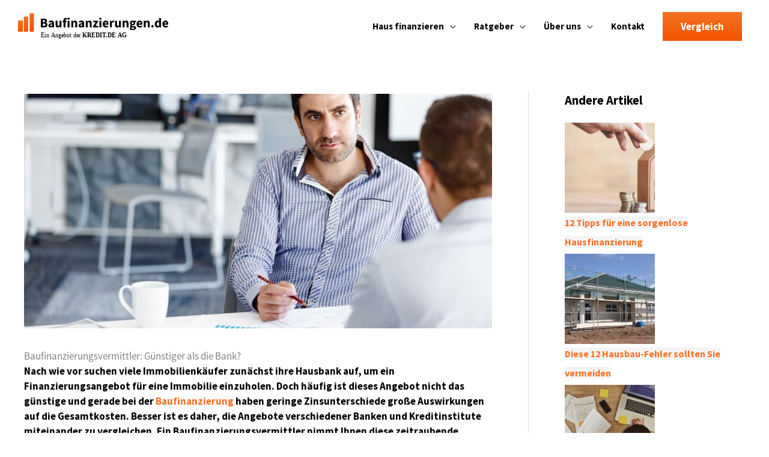

--- FILE ---
content_type: text/html; charset=UTF-8
request_url: https://www.baufinanzierungen.de/baufinanzierungsvermittler/
body_size: 43507
content:
<!DOCTYPE html>
<html lang="de" prefix="og: https://ogp.me/ns#">
<head><meta name="request-id" content="9b5a90a0ddde860b-220883">
<meta charset="UTF-8">
<meta name="viewport" content="width=device-width, initial-scale=1">
<link rel="profile" href="https://gmpg.org/xfn/11">

<link rel="preload" href="https://www.baufinanzierungen.de/wp-content/astra-local-fonts/source-sans-pro/6xKydSBYKcSV-LCoeQqfX1RYOo3ig4vwlxdu.woff2" as="font" type="font/woff2" crossorigin>
<!-- Suchmaschinen-Optimierung durch Rank Math PRO - https://rankmath.com/ -->
<title>Baufinanzierungsvermittler: ja oder nein?</title>
<meta name="description" content="Mit einem Baufinanzierungsvermittler sparen Sie Zeit &amp; Geld. Doch was macht er genau und ist er wirklich besser als die Bank? ▶ Alle Infos"/>
<meta name="robots" content="follow, index, max-snippet:-1, max-video-preview:-1, max-image-preview:large"/>
<link rel="canonical" href="https://www.baufinanzierungen.de/baufinanzierungsvermittler/" />
<meta property="og:locale" content="de_DE" />
<meta property="og:type" content="article" />
<meta property="og:title" content="Baufinanzierungsvermittler: ja oder nein?" />
<meta property="og:description" content="Mit einem Baufinanzierungsvermittler sparen Sie Zeit &amp; Geld. Doch was macht er genau und ist er wirklich besser als die Bank? ▶ Alle Infos" />
<meta property="og:url" content="https://www.baufinanzierungen.de/baufinanzierungsvermittler/" />
<meta property="og:site_name" content="Baufinanzierungen.de" />
<meta property="article:tag" content="Vor der Immobilienfinanzierung" />
<meta property="article:tag" content="Wie finanziere ich mein Haus?" />
<meta property="article:section" content="Ratgeber" />
<meta property="og:updated_time" content="2024-07-08T14:39:20+00:00" />
<meta property="og:image" content="https://www.baufinanzierungen.de/wp-content/uploads/2021/03/ein-baufinanzierungsvermittler-was-macht-dieser.jpg" />
<meta property="og:image:secure_url" content="https://www.baufinanzierungen.de/wp-content/uploads/2021/03/ein-baufinanzierungsvermittler-was-macht-dieser.jpg" />
<meta property="og:image:width" content="1000" />
<meta property="og:image:height" content="500" />
<meta property="og:image:alt" content="Ein Baufinanzierungsvermittler, was macht dieser?" />
<meta property="og:image:type" content="image/jpeg" />
<meta property="article:published_time" content="2021-04-30T10:00:00+00:00" />
<meta property="article:modified_time" content="2024-07-08T14:39:20+00:00" />
<meta name="twitter:card" content="summary_large_image" />
<meta name="twitter:title" content="Baufinanzierungsvermittler: ja oder nein?" />
<meta name="twitter:description" content="Mit einem Baufinanzierungsvermittler sparen Sie Zeit &amp; Geld. Doch was macht er genau und ist er wirklich besser als die Bank? ▶ Alle Infos" />
<meta name="twitter:image" content="https://www.baufinanzierungen.de/wp-content/uploads/2021/03/ein-baufinanzierungsvermittler-was-macht-dieser.jpg" />
<meta name="twitter:label1" content="Verfasst von" />
<meta name="twitter:data1" content="Redaktion" />
<meta name="twitter:label2" content="Lesedauer" />
<meta name="twitter:data2" content="4 Minuten" />
<script type="application/ld+json" class="rank-math-schema">{"@context":"https://schema.org","@graph":[{"@type":["FinancialService","Organization"],"@id":"https://www.baufinanzierungen.de/#organization","name":"Baufinanzierungen.de","url":"https://www.baufinanzierungen.de","logo":{"@type":"ImageObject","@id":"https://www.baufinanzierungen.de/#logo","url":"https://www.baufinanzierungen.de/wp-content/uploads/2020/10/cropped-Logo-Baufinanzierungen.png","contentUrl":"https://www.baufinanzierungen.de/wp-content/uploads/2020/10/cropped-Logo-Baufinanzierungen.png","caption":"Baufinanzierungen.de","inLanguage":"de","width":"429","height":"108"},"openingHours":["Monday,Tuesday,Wednesday,Thursday,Friday,Saturday,Sunday 09:00-17:00"],"image":{"@id":"https://www.baufinanzierungen.de/#logo"}},{"@type":"WebSite","@id":"https://www.baufinanzierungen.de/#website","url":"https://www.baufinanzierungen.de","name":"Baufinanzierungen.de","publisher":{"@id":"https://www.baufinanzierungen.de/#organization"},"inLanguage":"de"},{"@type":"ImageObject","@id":"https://www.baufinanzierungen.de/wp-content/uploads/2021/03/ein-baufinanzierungsvermittler-was-macht-dieser.jpg","url":"https://www.baufinanzierungen.de/wp-content/uploads/2021/03/ein-baufinanzierungsvermittler-was-macht-dieser.jpg","width":"1000","height":"500","caption":"Ein Baufinanzierungsvermittler, was macht dieser?","inLanguage":"de"},{"@type":"BreadcrumbList","@id":"https://www.baufinanzierungen.de/baufinanzierungsvermittler/#breadcrumb","itemListElement":[{"@type":"ListItem","position":"1","item":{"@id":"https://www.baufinanzierungen.de","name":"Home"}},{"@type":"ListItem","position":"2","item":{"@id":"https://www.baufinanzierungen.de/ratgeber/","name":"Ratgeber"}},{"@type":"ListItem","position":"3","item":{"@id":"https://www.baufinanzierungen.de/baufinanzierungsvermittler/","name":"Baufinanzierungsvermittler: G\u00fcnstiger als die Bank?"}}]},{"@type":"WebPage","@id":"https://www.baufinanzierungen.de/baufinanzierungsvermittler/#webpage","url":"https://www.baufinanzierungen.de/baufinanzierungsvermittler/","name":"Baufinanzierungsvermittler: ja oder nein?","datePublished":"2021-04-30T10:00:00+00:00","dateModified":"2024-07-08T14:39:20+00:00","isPartOf":{"@id":"https://www.baufinanzierungen.de/#website"},"primaryImageOfPage":{"@id":"https://www.baufinanzierungen.de/wp-content/uploads/2021/03/ein-baufinanzierungsvermittler-was-macht-dieser.jpg"},"inLanguage":"de","breadcrumb":{"@id":"https://www.baufinanzierungen.de/baufinanzierungsvermittler/#breadcrumb"}},{"@type":"Person","@id":"https://www.baufinanzierungen.de/author/redaktion/","name":"Redaktion","url":"https://www.baufinanzierungen.de/author/redaktion/","image":{"@type":"ImageObject","@id":"https://secure.gravatar.com/avatar/2268f0b5ca9e99deddfd8e6d250650ac7cc7323abf12e257cb5e40d7b460287d?s=96&amp;d=mm&amp;r=g","url":"https://secure.gravatar.com/avatar/2268f0b5ca9e99deddfd8e6d250650ac7cc7323abf12e257cb5e40d7b460287d?s=96&amp;d=mm&amp;r=g","caption":"Redaktion","inLanguage":"de"},"worksFor":{"@id":"https://www.baufinanzierungen.de/#organization"}},{"@type":"BlogPosting","headline":"Baufinanzierungsvermittler: ja oder nein?","keywords":"Baufinanzierungsvermittler","datePublished":"2021-04-30T10:00:00+00:00","dateModified":"2024-07-08T14:39:20+00:00","articleSection":"Ratgeber","author":{"@id":"https://www.baufinanzierungen.de/author/redaktion/","name":"Redaktion"},"publisher":{"@id":"https://www.baufinanzierungen.de/#organization"},"description":"Mit einem Baufinanzierungsvermittler sparen Sie Zeit &amp; Geld. Doch was macht er genau und ist er wirklich besser als die Bank? \u25b6 Alle Infos","name":"Baufinanzierungsvermittler: ja oder nein?","@id":"https://www.baufinanzierungen.de/baufinanzierungsvermittler/#richSnippet","isPartOf":{"@id":"https://www.baufinanzierungen.de/baufinanzierungsvermittler/#webpage"},"image":{"@id":"https://www.baufinanzierungen.de/wp-content/uploads/2021/03/ein-baufinanzierungsvermittler-was-macht-dieser.jpg"},"inLanguage":"de","mainEntityOfPage":{"@id":"https://www.baufinanzierungen.de/baufinanzierungsvermittler/#webpage"}}]}</script>
<!-- /Rank Math WordPress SEO Plugin -->

<link rel="alternate" type="application/rss+xml" title="Baufinanzierungen.de &raquo; Feed" href="https://www.baufinanzierungen.de/feed/" />
<link rel="alternate" type="application/rss+xml" title="Baufinanzierungen.de &raquo; Kommentar-Feed" href="https://www.baufinanzierungen.de/comments/feed/" />
<link rel="alternate" title="oEmbed (JSON)" type="application/json+oembed" href="https://www.baufinanzierungen.de/wp-json/oembed/1.0/embed?url=https%3A%2F%2Fwww.baufinanzierungen.de%2Fbaufinanzierungsvermittler%2F" />
<link rel="alternate" title="oEmbed (XML)" type="text/xml+oembed" href="https://www.baufinanzierungen.de/wp-json/oembed/1.0/embed?url=https%3A%2F%2Fwww.baufinanzierungen.de%2Fbaufinanzierungsvermittler%2F&#038;format=xml" />
<style id='wp-img-auto-sizes-contain-inline-css'>
img:is([sizes=auto i],[sizes^="auto," i]){contain-intrinsic-size:3000px 1500px}
/*# sourceURL=wp-img-auto-sizes-contain-inline-css */
</style>
<style id='cf-frontend-style-inline-css'>
@font-face {
	font-family: 'source sans pro';
	font-weight: 400;
	src: url('https://www.baufinanzierungen.de/wp-content/uploads/2024/03/SourceSansPro-Regular.otf') format('OpenType');
}
@font-face {
	font-family: 'source sans pro';
	font-weight: 700;
	src: url('https://www.baufinanzierungen.de/wp-content/uploads/2024/03/SourceSansPro-Bold.otf') format('OpenType');
}
@font-face {
	font-family: 'source sans pro';
	font-weight: 500;
	src: url('https://www.baufinanzierungen.de/wp-content/uploads/2024/03/SourceSansPro-Semibold.otf') format('OpenType');
}
@font-face {
	font-family: 'source sans pro';
	font-weight: 300;
	src: url('https://www.baufinanzierungen.de/wp-content/uploads/2024/03/SourceSansPro-Light.otf') format('OpenType');
}
/*# sourceURL=cf-frontend-style-inline-css */
</style>
<link rel='stylesheet' id='astra-theme-css-css' href='https://www.baufinanzierungen.de/wp-content/themes/astra/assets/css/minified/style.min.css?ver=4.11.17' media='all' />
<style id='astra-theme-css-inline-css'>
.ast-no-sidebar .entry-content .alignfull {margin-left: calc( -50vw + 50%);margin-right: calc( -50vw + 50%);max-width: 100vw;width: 100vw;}.ast-no-sidebar .entry-content .alignwide {margin-left: calc(-41vw + 50%);margin-right: calc(-41vw + 50%);max-width: unset;width: unset;}.ast-no-sidebar .entry-content .alignfull .alignfull,.ast-no-sidebar .entry-content .alignfull .alignwide,.ast-no-sidebar .entry-content .alignwide .alignfull,.ast-no-sidebar .entry-content .alignwide .alignwide,.ast-no-sidebar .entry-content .wp-block-column .alignfull,.ast-no-sidebar .entry-content .wp-block-column .alignwide{width: 100%;margin-left: auto;margin-right: auto;}.wp-block-gallery,.blocks-gallery-grid {margin: 0;}.wp-block-separator {max-width: 100px;}.wp-block-separator.is-style-wide,.wp-block-separator.is-style-dots {max-width: none;}.entry-content .has-2-columns .wp-block-column:first-child {padding-right: 10px;}.entry-content .has-2-columns .wp-block-column:last-child {padding-left: 10px;}@media (max-width: 782px) {.entry-content .wp-block-columns .wp-block-column {flex-basis: 100%;}.entry-content .has-2-columns .wp-block-column:first-child {padding-right: 0;}.entry-content .has-2-columns .wp-block-column:last-child {padding-left: 0;}}body .entry-content .wp-block-latest-posts {margin-left: 0;}body .entry-content .wp-block-latest-posts li {list-style: none;}.ast-no-sidebar .ast-container .entry-content .wp-block-latest-posts {margin-left: 0;}.ast-header-break-point .entry-content .alignwide {margin-left: auto;margin-right: auto;}.entry-content .blocks-gallery-item img {margin-bottom: auto;}.wp-block-pullquote {border-top: 4px solid #555d66;border-bottom: 4px solid #555d66;color: #40464d;}:root{--ast-post-nav-space:0;--ast-container-default-xlg-padding:6.67em;--ast-container-default-lg-padding:5.67em;--ast-container-default-slg-padding:4.34em;--ast-container-default-md-padding:3.34em;--ast-container-default-sm-padding:6.67em;--ast-container-default-xs-padding:2.4em;--ast-container-default-xxs-padding:1.4em;--ast-code-block-background:#EEEEEE;--ast-comment-inputs-background:#FAFAFA;--ast-normal-container-width:1200px;--ast-narrow-container-width:750px;--ast-blog-title-font-weight:normal;--ast-blog-meta-weight:inherit;--ast-global-color-primary:var(--ast-global-color-5);--ast-global-color-secondary:var(--ast-global-color-4);--ast-global-color-alternate-background:var(--ast-global-color-7);--ast-global-color-subtle-background:var(--ast-global-color-6);--ast-bg-style-guide:#F8FAFC;--ast-shadow-style-guide:0px 0px 4px 0 #00000057;--ast-global-dark-bg-style:#fff;--ast-global-dark-lfs:#fbfbfb;--ast-widget-bg-color:#fafafa;--ast-wc-container-head-bg-color:#fbfbfb;--ast-title-layout-bg:#eeeeee;--ast-search-border-color:#e7e7e7;--ast-lifter-hover-bg:#e6e6e6;--ast-gallery-block-color:#000;--srfm-color-input-label:var(--ast-global-color-2);}html{font-size:100%;}a,.page-title{color:#f67124;}a:hover,a:focus{color:#f67124;}body,button,input,select,textarea,.ast-button,.ast-custom-button{font-family:source sans pro;font-weight:400;font-size:16px;font-size:1rem;}blockquote{color:#000000;}h1,h2,h3,h4,h5,h6,.entry-content :where(h1,h2,h3,h4,h5,h6),.site-title,.site-title a{font-family:source sans pro;font-weight:400;}.site-title{font-size:35px;font-size:2.1875rem;display:none;}header .custom-logo-link img{max-width:250px;width:250px;}.astra-logo-svg{width:250px;}.site-header .site-description{font-size:15px;font-size:0.9375rem;display:none;}.entry-title{font-size:24px;font-size:1.5rem;}.archive .ast-article-post .ast-article-inner,.blog .ast-article-post .ast-article-inner,.archive .ast-article-post .ast-article-inner:hover,.blog .ast-article-post .ast-article-inner:hover{overflow:hidden;}h1,.entry-content :where(h1){font-size:30px;font-size:1.875rem;font-weight:700;font-family:'Source Sans Pro',sans-serif;line-height:1.4em;}h2,.entry-content :where(h2){font-size:28px;font-size:1.75rem;font-weight:700;font-family:source sans pro;line-height:1.3em;}h3,.entry-content :where(h3){font-size:22px;font-size:1.375rem;font-family:source sans pro;line-height:1.3em;}h4,.entry-content :where(h4){font-size:20px;font-size:1.25rem;line-height:1.2em;font-family:source sans pro;}h5,.entry-content :where(h5){font-size:18px;font-size:1.125rem;line-height:1.2em;font-family:source sans pro;}h6,.entry-content :where(h6){font-size:15px;font-size:0.9375rem;line-height:1.25em;font-family:source sans pro;}::selection{background-color:#dd9933;color:#000000;}body,h1,h2,h3,h4,h5,h6,.entry-title a,.entry-content :where(h1,h2,h3,h4,h5,h6){color:#000000;}.tagcloud a:hover,.tagcloud a:focus,.tagcloud a.current-item{color:#000000;border-color:#f67124;background-color:#f67124;}input:focus,input[type="text"]:focus,input[type="email"]:focus,input[type="url"]:focus,input[type="password"]:focus,input[type="reset"]:focus,input[type="search"]:focus,textarea:focus{border-color:#f67124;}input[type="radio"]:checked,input[type=reset],input[type="checkbox"]:checked,input[type="checkbox"]:hover:checked,input[type="checkbox"]:focus:checked,input[type=range]::-webkit-slider-thumb{border-color:#f67124;background-color:#f67124;box-shadow:none;}.site-footer a:hover + .post-count,.site-footer a:focus + .post-count{background:#f67124;border-color:#f67124;}.single .nav-links .nav-previous,.single .nav-links .nav-next{color:#f67124;}.entry-meta,.entry-meta *{line-height:1.45;color:#f67124;}.entry-meta a:not(.ast-button):hover,.entry-meta a:not(.ast-button):hover *,.entry-meta a:not(.ast-button):focus,.entry-meta a:not(.ast-button):focus *,.page-links > .page-link,.page-links .page-link:hover,.post-navigation a:hover{color:#f67124;}#cat option,.secondary .calendar_wrap thead a,.secondary .calendar_wrap thead a:visited{color:#f67124;}.secondary .calendar_wrap #today,.ast-progress-val span{background:#f67124;}.secondary a:hover + .post-count,.secondary a:focus + .post-count{background:#f67124;border-color:#f67124;}.calendar_wrap #today > a{color:#000000;}.page-links .page-link,.single .post-navigation a{color:#f67124;}.ast-header-break-point .main-header-bar .ast-button-wrap .menu-toggle{border-radius:3px;}.ast-search-menu-icon .search-form button.search-submit{padding:0 4px;}.ast-search-menu-icon form.search-form{padding-right:0;}.ast-header-search .ast-search-menu-icon.ast-dropdown-active .search-form,.ast-header-search .ast-search-menu-icon.ast-dropdown-active .search-field:focus{transition:all 0.2s;}.search-form input.search-field:focus{outline:none;}.widget-title,.widget .wp-block-heading{font-size:22px;font-size:1.375rem;color:#000000;}.single .ast-author-details .author-title{color:#f67124;}#secondary,#secondary button,#secondary input,#secondary select,#secondary textarea{font-size:16px;font-size:1rem;}.ast-search-menu-icon.slide-search a:focus-visible:focus-visible,.astra-search-icon:focus-visible,#close:focus-visible,a:focus-visible,.ast-menu-toggle:focus-visible,.site .skip-link:focus-visible,.wp-block-loginout input:focus-visible,.wp-block-search.wp-block-search__button-inside .wp-block-search__inside-wrapper,.ast-header-navigation-arrow:focus-visible,.ast-orders-table__row .ast-orders-table__cell:focus-visible,a#ast-apply-coupon:focus-visible,#ast-apply-coupon:focus-visible,#close:focus-visible,.button.search-submit:focus-visible,#search_submit:focus,.normal-search:focus-visible,.ast-header-account-wrap:focus-visible,.astra-cart-drawer-close:focus,.ast-single-variation:focus,.ast-button:focus{outline-style:dotted;outline-color:inherit;outline-width:thin;}input:focus,input[type="text"]:focus,input[type="email"]:focus,input[type="url"]:focus,input[type="password"]:focus,input[type="reset"]:focus,input[type="search"]:focus,input[type="number"]:focus,textarea:focus,.wp-block-search__input:focus,[data-section="section-header-mobile-trigger"] .ast-button-wrap .ast-mobile-menu-trigger-minimal:focus,.ast-mobile-popup-drawer.active .menu-toggle-close:focus,#ast-scroll-top:focus,#coupon_code:focus,#ast-coupon-code:focus{border-style:dotted;border-color:inherit;border-width:thin;}input{outline:none;}.main-header-menu .menu-link,.ast-header-custom-item a{color:#000000;}.main-header-menu .menu-item:hover > .menu-link,.main-header-menu .menu-item:hover > .ast-menu-toggle,.main-header-menu .ast-masthead-custom-menu-items a:hover,.main-header-menu .menu-item.focus > .menu-link,.main-header-menu .menu-item.focus > .ast-menu-toggle,.main-header-menu .current-menu-item > .menu-link,.main-header-menu .current-menu-ancestor > .menu-link,.main-header-menu .current-menu-item > .ast-menu-toggle,.main-header-menu .current-menu-ancestor > .ast-menu-toggle{color:#f67124;}.header-main-layout-3 .ast-main-header-bar-alignment{margin-right:auto;}.header-main-layout-2 .site-header-section-left .ast-site-identity{text-align:left;}.ast-logo-title-inline .site-logo-img{padding-right:1em;}.site-logo-img img{ transition:all 0.2s linear;}body .ast-oembed-container *{position:absolute;top:0;width:100%;height:100%;left:0;}body .wp-block-embed-pocket-casts .ast-oembed-container *{position:unset;}.ast-header-break-point .ast-mobile-menu-buttons-minimal.menu-toggle{background:transparent;color:#ff6903;}.ast-header-break-point .ast-mobile-menu-buttons-outline.menu-toggle{background:transparent;border:1px solid #ff6903;color:#ff6903;}.ast-header-break-point .ast-mobile-menu-buttons-fill.menu-toggle{background:#ff6903;color:#000000;}.ast-single-post-featured-section + article {margin-top: 2em;}.site-content .ast-single-post-featured-section img {width: 100%;overflow: hidden;object-fit: cover;}.site > .ast-single-related-posts-container {margin-top: 0;}@media (min-width: 922px) {.ast-desktop .ast-container--narrow {max-width: var(--ast-narrow-container-width);margin: 0 auto;}}#secondary {margin: 4em 0 2.5em;word-break: break-word;line-height: 2;}#secondary li {margin-bottom: 0.25em;}#secondary li:last-child {margin-bottom: 0;}@media (max-width: 768px) {.js_active .ast-plain-container.ast-single-post #secondary {margin-top: 1.5em;}}.ast-separate-container.ast-two-container #secondary .widget {background-color: #fff;padding: 2em;margin-bottom: 2em;}@media (min-width: 993px) {.ast-left-sidebar #secondary {padding-right: 60px;}.ast-right-sidebar #secondary {padding-left: 60px;}}@media (max-width: 993px) {.ast-right-sidebar #secondary {padding-left: 30px;}.ast-left-sidebar #secondary {padding-right: 30px;}}.ast-small-footer > .ast-footer-overlay{background-color:#000000;;}.footer-adv .footer-adv-overlay{border-top-style:solid;border-top-color:#7a7a7a;}@media( max-width: 420px ) {.single .nav-links .nav-previous,.single .nav-links .nav-next {width: 100%;text-align: center;}}.wp-block-buttons.aligncenter{justify-content:center;}@media (min-width:1200px){.wp-block-group .has-background{padding:20px;}}@media (min-width:1200px){.ast-plain-container.ast-right-sidebar .entry-content .wp-block-group.alignwide,.ast-plain-container.ast-left-sidebar .entry-content .wp-block-group.alignwide,.ast-plain-container.ast-right-sidebar .entry-content .wp-block-group.alignfull,.ast-plain-container.ast-left-sidebar .entry-content .wp-block-group.alignfull{padding-left:20px;padding-right:20px;}}@media (min-width:1200px){.wp-block-cover-image.alignwide .wp-block-cover__inner-container,.wp-block-cover.alignwide .wp-block-cover__inner-container,.wp-block-cover-image.alignfull .wp-block-cover__inner-container,.wp-block-cover.alignfull .wp-block-cover__inner-container{width:100%;}}.wp-block-image.aligncenter{margin-left:auto;margin-right:auto;}.wp-block-table.aligncenter{margin-left:auto;margin-right:auto;}.wp-block-buttons .wp-block-button.is-style-outline .wp-block-button__link.wp-element-button,.ast-outline-button,.wp-block-uagb-buttons-child .uagb-buttons-repeater.ast-outline-button{border-color:#fa4200;border-top-width:2px;border-right-width:2px;border-bottom-width:2px;border-left-width:2px;font-family:inherit;font-weight:700;line-height:1em;border-top-left-radius:inherit;border-top-right-radius:inherit;border-bottom-right-radius:inherit;border-bottom-left-radius:inherit;}.wp-block-button.is-style-outline .wp-block-button__link:hover,.wp-block-buttons .wp-block-button.is-style-outline .wp-block-button__link:focus,.wp-block-buttons .wp-block-button.is-style-outline > .wp-block-button__link:not(.has-text-color):hover,.wp-block-buttons .wp-block-button.wp-block-button__link.is-style-outline:not(.has-text-color):hover,.ast-outline-button:hover,.ast-outline-button:focus,.wp-block-uagb-buttons-child .uagb-buttons-repeater.ast-outline-button:hover,.wp-block-uagb-buttons-child .uagb-buttons-repeater.ast-outline-button:focus{background-color:#e06202;}.wp-block-button .wp-block-button__link.wp-element-button.is-style-outline:not(.has-background),.wp-block-button.is-style-outline>.wp-block-button__link.wp-element-button:not(.has-background),.ast-outline-button{background-color:#fa4200;}.entry-content[data-ast-blocks-layout] > figure{margin-bottom:1em;}@media (max-width:921px){.ast-left-sidebar #content > .ast-container{display:flex;flex-direction:column-reverse;width:100%;}.ast-separate-container .ast-article-post,.ast-separate-container .ast-article-single{padding:1.5em 2.14em;}.ast-author-box img.avatar{margin:20px 0 0 0;}}@media (max-width:921px){#secondary.secondary{padding-top:0;}.ast-separate-container.ast-right-sidebar #secondary{padding-left:1em;padding-right:1em;}.ast-separate-container.ast-two-container #secondary{padding-left:0;padding-right:0;}.ast-page-builder-template .entry-header #secondary,.ast-page-builder-template #secondary{margin-top:1.5em;}}@media (max-width:921px){.ast-right-sidebar #primary{padding-right:0;}.ast-page-builder-template.ast-left-sidebar #secondary,.ast-page-builder-template.ast-right-sidebar #secondary{padding-right:20px;padding-left:20px;}.ast-right-sidebar #secondary,.ast-left-sidebar #primary{padding-left:0;}.ast-left-sidebar #secondary{padding-right:0;}}@media (min-width:922px){.ast-separate-container.ast-right-sidebar #primary,.ast-separate-container.ast-left-sidebar #primary{border:0;}.search-no-results.ast-separate-container #primary{margin-bottom:4em;}}@media (min-width:922px){.ast-right-sidebar #primary{border-right:1px solid var(--ast-border-color);}.ast-left-sidebar #primary{border-left:1px solid var(--ast-border-color);}.ast-right-sidebar #secondary{border-left:1px solid var(--ast-border-color);margin-left:-1px;}.ast-left-sidebar #secondary{border-right:1px solid var(--ast-border-color);margin-right:-1px;}.ast-separate-container.ast-two-container.ast-right-sidebar #secondary{padding-left:30px;padding-right:0;}.ast-separate-container.ast-two-container.ast-left-sidebar #secondary{padding-right:30px;padding-left:0;}.ast-separate-container.ast-right-sidebar #secondary,.ast-separate-container.ast-left-sidebar #secondary{border:0;margin-left:auto;margin-right:auto;}.ast-separate-container.ast-two-container #secondary .widget:last-child{margin-bottom:0;}}.wp-block-button .wp-block-button__link{color:#ffffff;}.wp-block-button .wp-block-button__link:hover,.wp-block-button .wp-block-button__link:focus{color:#ffffff;background-color:#e06202;border-color:#e06202;}.wp-block-button .wp-block-button__link{border-style:solid;border-top-width:0px;border-right-width:0;border-left-width:0;border-bottom-width:0;border-color:#fa4200;background-color:#fa4200;color:#ffffff;font-family:inherit;font-weight:700;line-height:1em;padding-top:16px;padding-right:30px;padding-bottom:16px;padding-left:30px;}.menu-toggle,button,.ast-button,.ast-custom-button,.button,input#submit,input[type="button"],input[type="submit"],input[type="reset"]{border-style:solid;border-top-width:0px;border-right-width:0;border-left-width:0;border-bottom-width:0;color:#ffffff;border-color:#fa4200;background-color:#fa4200;padding-top:16px;padding-right:30px;padding-bottom:16px;padding-left:30px;font-family:inherit;font-weight:700;line-height:1em;}button:focus,.menu-toggle:hover,button:hover,.ast-button:hover,.ast-custom-button:hover .button:hover,.ast-custom-button:hover ,input[type=reset]:hover,input[type=reset]:focus,input#submit:hover,input#submit:focus,input[type="button"]:hover,input[type="button"]:focus,input[type="submit"]:hover,input[type="submit"]:focus{color:#ffffff;background-color:#e06202;border-color:#e06202;}@media (max-width:921px){.ast-mobile-header-stack .main-header-bar .ast-search-menu-icon{display:inline-block;}.ast-header-break-point.ast-header-custom-item-outside .ast-mobile-header-stack .main-header-bar .ast-search-icon{margin:0;}.ast-comment-avatar-wrap img{max-width:2.5em;}.ast-comment-meta{padding:0 1.8888em 1.3333em;}.ast-separate-container .ast-comment-list li.depth-1{padding:1.5em 2.14em;}.ast-separate-container .comment-respond{padding:2em 2.14em;}}@media (min-width:544px){.ast-container{max-width:100%;}}@media (max-width:544px){.ast-separate-container .ast-article-post,.ast-separate-container .ast-article-single,.ast-separate-container .comments-title,.ast-separate-container .ast-archive-description{padding:1.5em 1em;}.ast-separate-container #content .ast-container{padding-left:0.54em;padding-right:0.54em;}.ast-separate-container .ast-comment-list .bypostauthor{padding:.5em;}.ast-search-menu-icon.ast-dropdown-active .search-field{width:170px;}.ast-separate-container #secondary{padding-top:0;}.ast-separate-container.ast-two-container #secondary .widget{margin-bottom:1.5em;padding-left:1em;padding-right:1em;}.site-branding img,.site-header .site-logo-img .custom-logo-link img{max-width:100%;}} #ast-mobile-header .ast-site-header-cart-li a{pointer-events:none;}@media (min-width:545px){.ast-page-builder-template .comments-area,.single.ast-page-builder-template .entry-header,.single.ast-page-builder-template .post-navigation,.single.ast-page-builder-template .ast-single-related-posts-container{max-width:1240px;margin-left:auto;margin-right:auto;}}.ast-no-sidebar.ast-separate-container .entry-content .alignfull {margin-left: -6.67em;margin-right: -6.67em;width: auto;}@media (max-width: 1200px) {.ast-no-sidebar.ast-separate-container .entry-content .alignfull {margin-left: -2.4em;margin-right: -2.4em;}}@media (max-width: 768px) {.ast-no-sidebar.ast-separate-container .entry-content .alignfull {margin-left: -2.14em;margin-right: -2.14em;}}@media (max-width: 544px) {.ast-no-sidebar.ast-separate-container .entry-content .alignfull {margin-left: -1em;margin-right: -1em;}}.ast-no-sidebar.ast-separate-container .entry-content .alignwide {margin-left: -20px;margin-right: -20px;}.ast-no-sidebar.ast-separate-container .entry-content .wp-block-column .alignfull,.ast-no-sidebar.ast-separate-container .entry-content .wp-block-column .alignwide {margin-left: auto;margin-right: auto;width: 100%;}@media (max-width:921px){.site-title{display:none;}.site-header .site-description{display:none;}h1,.entry-content :where(h1){font-size:30px;}h2,.entry-content :where(h2){font-size:25px;}h3,.entry-content :where(h3){font-size:20px;}}@media (max-width:544px){.site-title{display:none;}.site-header .site-description{display:none;}h1,.entry-content :where(h1){font-size:30px;}h2,.entry-content :where(h2){font-size:25px;}h3,.entry-content :where(h3){font-size:20px;}}@media (max-width:921px){html{font-size:91.2%;}}@media (max-width:544px){html{font-size:91.2%;}}@media (min-width:922px){.ast-container{max-width:1240px;}}@font-face {font-family: "Astra";src: url(https://www.baufinanzierungen.de/wp-content/themes/astra/assets/fonts/astra.woff) format("woff"),url(https://www.baufinanzierungen.de/wp-content/themes/astra/assets/fonts/astra.ttf) format("truetype"),url(https://www.baufinanzierungen.de/wp-content/themes/astra/assets/fonts/astra.svg#astra) format("svg");font-weight: normal;font-style: normal;font-display: fallback;}@media (max-width:1100px) {.main-header-bar .main-header-bar-navigation{display:none;}}.ast-desktop .main-header-menu.submenu-with-border .sub-menu,.ast-desktop .main-header-menu.submenu-with-border .astra-full-megamenu-wrapper{border-color:#dd9933;}.ast-desktop .main-header-menu.submenu-with-border .sub-menu{border-top-width:2px;border-style:solid;}.ast-desktop .main-header-menu.submenu-with-border .sub-menu .sub-menu{top:-2px;}.ast-desktop .main-header-menu.submenu-with-border .sub-menu .menu-link,.ast-desktop .main-header-menu.submenu-with-border .children .menu-link{border-bottom-width:1px;border-style:solid;border-color:#ffffff;}@media (min-width:922px){.main-header-menu .sub-menu .menu-item.ast-left-align-sub-menu:hover > .sub-menu,.main-header-menu .sub-menu .menu-item.ast-left-align-sub-menu.focus > .sub-menu{margin-left:-0px;}}.ast-small-footer{border-top-style:solid;border-top-width:1px;}.site .comments-area{padding-bottom:3em;}.ast-header-break-point.ast-header-custom-item-inside .main-header-bar .main-header-bar-navigation .ast-search-icon {display: none;}.ast-header-break-point.ast-header-custom-item-inside .main-header-bar .ast-search-menu-icon .search-form {padding: 0;display: block;overflow: hidden;}.ast-header-break-point .ast-header-custom-item .widget:last-child {margin-bottom: 1em;}.ast-header-custom-item .widget {margin: 0.5em;display: inline-block;vertical-align: middle;}.ast-header-custom-item .widget p {margin-bottom: 0;}.ast-header-custom-item .widget li {width: auto;}.ast-header-custom-item-inside .button-custom-menu-item .menu-link {display: none;}.ast-header-custom-item-inside.ast-header-break-point .button-custom-menu-item .ast-custom-button-link {display: none;}.ast-header-custom-item-inside.ast-header-break-point .button-custom-menu-item .menu-link {display: block;}.ast-header-break-point.ast-header-custom-item-outside .main-header-bar .ast-search-icon {margin-right: 1em;}.ast-header-break-point.ast-header-custom-item-inside .main-header-bar .ast-search-menu-icon .search-field,.ast-header-break-point.ast-header-custom-item-inside .main-header-bar .ast-search-menu-icon.ast-inline-search .search-field {width: 100%;padding-right: 5.5em;}.ast-header-break-point.ast-header-custom-item-inside .main-header-bar .ast-search-menu-icon .search-submit {display: block;position: absolute;height: 100%;top: 0;right: 0;padding: 0 1em;border-radius: 0;}.ast-header-break-point .ast-header-custom-item .ast-masthead-custom-menu-items {padding-left: 20px;padding-right: 20px;margin-bottom: 1em;margin-top: 1em;}.ast-header-custom-item-inside.ast-header-break-point .button-custom-menu-item {padding-left: 0;padding-right: 0;margin-top: 0;margin-bottom: 0;}.astra-icon-down_arrow::after {content: "\e900";font-family: Astra;}.astra-icon-close::after {content: "\e5cd";font-family: Astra;}.astra-icon-drag_handle::after {content: "\e25d";font-family: Astra;}.astra-icon-format_align_justify::after {content: "\e235";font-family: Astra;}.astra-icon-menu::after {content: "\e5d2";font-family: Astra;}.astra-icon-reorder::after {content: "\e8fe";font-family: Astra;}.astra-icon-search::after {content: "\e8b6";font-family: Astra;}.astra-icon-zoom_in::after {content: "\e56b";font-family: Astra;}.astra-icon-check-circle::after {content: "\e901";font-family: Astra;}.astra-icon-shopping-cart::after {content: "\f07a";font-family: Astra;}.astra-icon-shopping-bag::after {content: "\f290";font-family: Astra;}.astra-icon-shopping-basket::after {content: "\f291";font-family: Astra;}.astra-icon-circle-o::after {content: "\e903";font-family: Astra;}.astra-icon-certificate::after {content: "\e902";font-family: Astra;}blockquote {padding: 1.2em;}:root .has-ast-global-color-0-color{color:var(--ast-global-color-0);}:root .has-ast-global-color-0-background-color{background-color:var(--ast-global-color-0);}:root .wp-block-button .has-ast-global-color-0-color{color:var(--ast-global-color-0);}:root .wp-block-button .has-ast-global-color-0-background-color{background-color:var(--ast-global-color-0);}:root .has-ast-global-color-1-color{color:var(--ast-global-color-1);}:root .has-ast-global-color-1-background-color{background-color:var(--ast-global-color-1);}:root .wp-block-button .has-ast-global-color-1-color{color:var(--ast-global-color-1);}:root .wp-block-button .has-ast-global-color-1-background-color{background-color:var(--ast-global-color-1);}:root .has-ast-global-color-2-color{color:var(--ast-global-color-2);}:root .has-ast-global-color-2-background-color{background-color:var(--ast-global-color-2);}:root .wp-block-button .has-ast-global-color-2-color{color:var(--ast-global-color-2);}:root .wp-block-button .has-ast-global-color-2-background-color{background-color:var(--ast-global-color-2);}:root .has-ast-global-color-3-color{color:var(--ast-global-color-3);}:root .has-ast-global-color-3-background-color{background-color:var(--ast-global-color-3);}:root .wp-block-button .has-ast-global-color-3-color{color:var(--ast-global-color-3);}:root .wp-block-button .has-ast-global-color-3-background-color{background-color:var(--ast-global-color-3);}:root .has-ast-global-color-4-color{color:var(--ast-global-color-4);}:root .has-ast-global-color-4-background-color{background-color:var(--ast-global-color-4);}:root .wp-block-button .has-ast-global-color-4-color{color:var(--ast-global-color-4);}:root .wp-block-button .has-ast-global-color-4-background-color{background-color:var(--ast-global-color-4);}:root .has-ast-global-color-5-color{color:var(--ast-global-color-5);}:root .has-ast-global-color-5-background-color{background-color:var(--ast-global-color-5);}:root .wp-block-button .has-ast-global-color-5-color{color:var(--ast-global-color-5);}:root .wp-block-button .has-ast-global-color-5-background-color{background-color:var(--ast-global-color-5);}:root .has-ast-global-color-6-color{color:var(--ast-global-color-6);}:root .has-ast-global-color-6-background-color{background-color:var(--ast-global-color-6);}:root .wp-block-button .has-ast-global-color-6-color{color:var(--ast-global-color-6);}:root .wp-block-button .has-ast-global-color-6-background-color{background-color:var(--ast-global-color-6);}:root .has-ast-global-color-7-color{color:var(--ast-global-color-7);}:root .has-ast-global-color-7-background-color{background-color:var(--ast-global-color-7);}:root .wp-block-button .has-ast-global-color-7-color{color:var(--ast-global-color-7);}:root .wp-block-button .has-ast-global-color-7-background-color{background-color:var(--ast-global-color-7);}:root .has-ast-global-color-8-color{color:var(--ast-global-color-8);}:root .has-ast-global-color-8-background-color{background-color:var(--ast-global-color-8);}:root .wp-block-button .has-ast-global-color-8-color{color:var(--ast-global-color-8);}:root .wp-block-button .has-ast-global-color-8-background-color{background-color:var(--ast-global-color-8);}:root{--ast-global-color-0:#0170B9;--ast-global-color-1:#3a3a3a;--ast-global-color-2:#3a3a3a;--ast-global-color-3:#4B4F58;--ast-global-color-4:#F5F5F5;--ast-global-color-5:#FFFFFF;--ast-global-color-6:#E5E5E5;--ast-global-color-7:#424242;--ast-global-color-8:#000000;}:root {--ast-border-color : #dddddd;}.ast-single-entry-banner {-js-display: flex;display: flex;flex-direction: column;justify-content: center;text-align: center;position: relative;background: var(--ast-title-layout-bg);}.ast-single-entry-banner[data-banner-layout="layout-1"] {max-width: 1200px;background: inherit;padding: 20px 0;}.ast-single-entry-banner[data-banner-width-type="custom"] {margin: 0 auto;width: 100%;}.ast-single-entry-banner + .site-content .entry-header {margin-bottom: 0;}.site .ast-author-avatar {--ast-author-avatar-size: ;}a.ast-underline-text {text-decoration: underline;}.ast-container > .ast-terms-link {position: relative;display: block;}a.ast-button.ast-badge-tax {padding: 4px 8px;border-radius: 3px;font-size: inherit;}header.entry-header{text-align:left;}header.entry-header .entry-title{font-weight:600;font-size:30px;font-size:1.875rem;}header.entry-header > *:not(:last-child){margin-bottom:10px;}@media (max-width:921px){header.entry-header{text-align:left;}}@media (max-width:544px){header.entry-header{text-align:left;}}.ast-archive-entry-banner {-js-display: flex;display: flex;flex-direction: column;justify-content: center;text-align: center;position: relative;background: var(--ast-title-layout-bg);}.ast-archive-entry-banner[data-banner-width-type="custom"] {margin: 0 auto;width: 100%;}.ast-archive-entry-banner[data-banner-layout="layout-1"] {background: inherit;padding: 20px 0;text-align: left;}body.archive .ast-archive-description{max-width:1200px;width:100%;text-align:left;padding-top:3em;padding-right:3em;padding-bottom:3em;padding-left:3em;}body.archive .ast-archive-description .ast-archive-title,body.archive .ast-archive-description .ast-archive-title *{font-size:40px;font-size:2.5rem;text-transform:capitalize;}body.archive .ast-archive-description > *:not(:last-child){margin-bottom:10px;}.archive section.ast-archive-description{background-color:#ffffff;}@media (max-width:921px){body.archive .ast-archive-description{text-align:left;}}@media (max-width:544px){body.archive .ast-archive-description{text-align:left;}}.ast-breadcrumbs .trail-browse,.ast-breadcrumbs .trail-items,.ast-breadcrumbs .trail-items li{display:inline-block;margin:0;padding:0;border:none;background:inherit;text-indent:0;text-decoration:none;}.ast-breadcrumbs .trail-browse{font-size:inherit;font-style:inherit;font-weight:inherit;color:inherit;}.ast-breadcrumbs .trail-items{list-style:none;}.trail-items li::after{padding:0 0.3em;content:"\00bb";}.trail-items li:last-of-type::after{display:none;}h1,h2,h3,h4,h5,h6,.entry-content :where(h1,h2,h3,h4,h5,h6){color:#000000;}.ast-header-break-point .main-header-bar{border-bottom-width:inherit;}@media (min-width:922px){.main-header-bar{border-bottom-width:inherit;}}@media (min-width:922px){#primary{width:70%;}#secondary{width:30%;}}.main-header-menu .menu-item,#astra-footer-menu .menu-item,.main-header-bar .ast-masthead-custom-menu-items{-js-display:flex;display:flex;-webkit-box-pack:center;-webkit-justify-content:center;-moz-box-pack:center;-ms-flex-pack:center;justify-content:center;-webkit-box-orient:vertical;-webkit-box-direction:normal;-webkit-flex-direction:column;-moz-box-orient:vertical;-moz-box-direction:normal;-ms-flex-direction:column;flex-direction:column;}.main-header-menu > .menu-item > .menu-link,#astra-footer-menu > .menu-item > .menu-link{height:100%;-webkit-box-align:center;-webkit-align-items:center;-moz-box-align:center;-ms-flex-align:center;align-items:center;-js-display:flex;display:flex;}.ast-primary-menu-disabled .main-header-bar .ast-masthead-custom-menu-items{flex:unset;}.main-header-menu .sub-menu .menu-item.menu-item-has-children > .menu-link:after{position:absolute;right:1em;top:50%;transform:translate(0,-50%) rotate(270deg);}.ast-header-break-point .main-header-bar .main-header-bar-navigation .page_item_has_children > .ast-menu-toggle::before,.ast-header-break-point .main-header-bar .main-header-bar-navigation .menu-item-has-children > .ast-menu-toggle::before,.ast-mobile-popup-drawer .main-header-bar-navigation .menu-item-has-children>.ast-menu-toggle::before,.ast-header-break-point .ast-mobile-header-wrap .main-header-bar-navigation .menu-item-has-children > .ast-menu-toggle::before{font-weight:bold;content:"\e900";font-family:Astra;text-decoration:inherit;display:inline-block;}.ast-header-break-point .main-navigation ul.sub-menu .menu-item .menu-link:before{content:"\e900";font-family:Astra;font-size:.65em;text-decoration:inherit;display:inline-block;transform:translate(0,-2px) rotateZ(270deg);margin-right:5px;}.widget_search .search-form:after{font-family:Astra;font-size:1.2em;font-weight:normal;content:"\e8b6";position:absolute;top:50%;right:15px;transform:translate(0,-50%);}.astra-search-icon::before{content:"\e8b6";font-family:Astra;font-style:normal;font-weight:normal;text-decoration:inherit;text-align:center;-webkit-font-smoothing:antialiased;-moz-osx-font-smoothing:grayscale;z-index:3;}.main-header-bar .main-header-bar-navigation .page_item_has_children > a:after,.main-header-bar .main-header-bar-navigation .menu-item-has-children > a:after,.menu-item-has-children .ast-header-navigation-arrow:after{content:"\e900";display:inline-block;font-family:Astra;font-size:.6rem;font-weight:bold;text-rendering:auto;-webkit-font-smoothing:antialiased;-moz-osx-font-smoothing:grayscale;margin-left:10px;line-height:normal;}.menu-item-has-children .sub-menu .ast-header-navigation-arrow:after{margin-left:0;}.ast-mobile-popup-drawer .main-header-bar-navigation .ast-submenu-expanded>.ast-menu-toggle::before{transform:rotateX(180deg);}.ast-header-break-point .main-header-bar-navigation .menu-item-has-children > .menu-link:after{display:none;}@media (min-width:922px){.ast-builder-menu .main-navigation > ul > li:last-child a{margin-right:0;}}.ast-separate-container .ast-article-inner{background-color:#ffffff;background-image:none;}@media (max-width:921px){.ast-separate-container .ast-article-inner{background-color:#ffffff;background-image:none;}}@media (max-width:544px){.ast-separate-container .ast-article-inner{background-color:#ffffff;background-image:none;}}.ast-separate-container .ast-article-single:not(.ast-related-post),.ast-separate-container .error-404,.ast-separate-container .no-results,.single.ast-separate-container.ast-author-meta,.ast-separate-container .related-posts-title-wrapper,.ast-separate-container .comments-count-wrapper,.ast-box-layout.ast-plain-container .site-content,.ast-padded-layout.ast-plain-container .site-content,.ast-separate-container .ast-archive-description,.ast-separate-container .comments-area .comment-respond,.ast-separate-container .comments-area .ast-comment-list li,.ast-separate-container .comments-area .comments-title{background-color:#ffffff;background-image:none;}@media (max-width:921px){.ast-separate-container .ast-article-single:not(.ast-related-post),.ast-separate-container .error-404,.ast-separate-container .no-results,.single.ast-separate-container.ast-author-meta,.ast-separate-container .related-posts-title-wrapper,.ast-separate-container .comments-count-wrapper,.ast-box-layout.ast-plain-container .site-content,.ast-padded-layout.ast-plain-container .site-content,.ast-separate-container .ast-archive-description{background-color:#ffffff;background-image:none;}}@media (max-width:544px){.ast-separate-container .ast-article-single:not(.ast-related-post),.ast-separate-container .error-404,.ast-separate-container .no-results,.single.ast-separate-container.ast-author-meta,.ast-separate-container .related-posts-title-wrapper,.ast-separate-container .comments-count-wrapper,.ast-box-layout.ast-plain-container .site-content,.ast-padded-layout.ast-plain-container .site-content,.ast-separate-container .ast-archive-description{background-color:#ffffff;background-image:none;}}.ast-separate-container.ast-two-container #secondary .widget{background-color:#ffffff;background-image:none;}@media (max-width:921px){.ast-separate-container.ast-two-container #secondary .widget{background-color:#ffffff;background-image:none;}}@media (max-width:544px){.ast-separate-container.ast-two-container #secondary .widget{background-color:#ffffff;background-image:none;}}#ast-scroll-top {display: none;position: fixed;text-align: center;cursor: pointer;z-index: 99;width: 2.1em;height: 2.1em;line-height: 2.1;color: #ffffff;border-radius: 2px;content: "";outline: inherit;}@media (min-width: 769px) {#ast-scroll-top {content: "769";}}#ast-scroll-top .ast-icon.icon-arrow svg {margin-left: 0px;vertical-align: middle;transform: translate(0,-20%) rotate(180deg);width: 1.6em;}.ast-scroll-to-top-right {right: 30px;bottom: 30px;}.ast-scroll-to-top-left {left: 30px;bottom: 30px;}#ast-scroll-top{background-color:#f67124;font-size:15px;}.ast-scroll-top-icon::before{content:"\e900";font-family:Astra;text-decoration:inherit;}.ast-scroll-top-icon{transform:rotate(180deg);}@media (max-width:921px){#ast-scroll-top .ast-icon.icon-arrow svg{width:1em;}}.ast-desktop .astra-menu-animation-slide-up>.menu-item>.astra-full-megamenu-wrapper,.ast-desktop .astra-menu-animation-slide-up>.menu-item>.sub-menu,.ast-desktop .astra-menu-animation-slide-up>.menu-item>.sub-menu .sub-menu{opacity:0;visibility:hidden;transform:translateY(.5em);transition:visibility .2s ease,transform .2s ease}.ast-desktop .astra-menu-animation-slide-up>.menu-item .menu-item.focus>.sub-menu,.ast-desktop .astra-menu-animation-slide-up>.menu-item .menu-item:hover>.sub-menu,.ast-desktop .astra-menu-animation-slide-up>.menu-item.focus>.astra-full-megamenu-wrapper,.ast-desktop .astra-menu-animation-slide-up>.menu-item.focus>.sub-menu,.ast-desktop .astra-menu-animation-slide-up>.menu-item:hover>.astra-full-megamenu-wrapper,.ast-desktop .astra-menu-animation-slide-up>.menu-item:hover>.sub-menu{opacity:1;visibility:visible;transform:translateY(0);transition:opacity .2s ease,visibility .2s ease,transform .2s ease}.ast-desktop .astra-menu-animation-slide-up>.full-width-mega.menu-item.focus>.astra-full-megamenu-wrapper,.ast-desktop .astra-menu-animation-slide-up>.full-width-mega.menu-item:hover>.astra-full-megamenu-wrapper{-js-display:flex;display:flex}.ast-desktop .astra-menu-animation-slide-down>.menu-item>.astra-full-megamenu-wrapper,.ast-desktop .astra-menu-animation-slide-down>.menu-item>.sub-menu,.ast-desktop .astra-menu-animation-slide-down>.menu-item>.sub-menu .sub-menu{opacity:0;visibility:hidden;transform:translateY(-.5em);transition:visibility .2s ease,transform .2s ease}.ast-desktop .astra-menu-animation-slide-down>.menu-item .menu-item.focus>.sub-menu,.ast-desktop .astra-menu-animation-slide-down>.menu-item .menu-item:hover>.sub-menu,.ast-desktop .astra-menu-animation-slide-down>.menu-item.focus>.astra-full-megamenu-wrapper,.ast-desktop .astra-menu-animation-slide-down>.menu-item.focus>.sub-menu,.ast-desktop .astra-menu-animation-slide-down>.menu-item:hover>.astra-full-megamenu-wrapper,.ast-desktop .astra-menu-animation-slide-down>.menu-item:hover>.sub-menu{opacity:1;visibility:visible;transform:translateY(0);transition:opacity .2s ease,visibility .2s ease,transform .2s ease}.ast-desktop .astra-menu-animation-slide-down>.full-width-mega.menu-item.focus>.astra-full-megamenu-wrapper,.ast-desktop .astra-menu-animation-slide-down>.full-width-mega.menu-item:hover>.astra-full-megamenu-wrapper{-js-display:flex;display:flex}.ast-desktop .astra-menu-animation-fade>.menu-item>.astra-full-megamenu-wrapper,.ast-desktop .astra-menu-animation-fade>.menu-item>.sub-menu,.ast-desktop .astra-menu-animation-fade>.menu-item>.sub-menu .sub-menu{opacity:0;visibility:hidden;transition:opacity ease-in-out .3s}.ast-desktop .astra-menu-animation-fade>.menu-item .menu-item.focus>.sub-menu,.ast-desktop .astra-menu-animation-fade>.menu-item .menu-item:hover>.sub-menu,.ast-desktop .astra-menu-animation-fade>.menu-item.focus>.astra-full-megamenu-wrapper,.ast-desktop .astra-menu-animation-fade>.menu-item.focus>.sub-menu,.ast-desktop .astra-menu-animation-fade>.menu-item:hover>.astra-full-megamenu-wrapper,.ast-desktop .astra-menu-animation-fade>.menu-item:hover>.sub-menu{opacity:1;visibility:visible;transition:opacity ease-in-out .3s}.ast-desktop .astra-menu-animation-fade>.full-width-mega.menu-item.focus>.astra-full-megamenu-wrapper,.ast-desktop .astra-menu-animation-fade>.full-width-mega.menu-item:hover>.astra-full-megamenu-wrapper{-js-display:flex;display:flex}.ast-desktop .menu-item.ast-menu-hover>.sub-menu.toggled-on{opacity:1;visibility:visible}
/*# sourceURL=astra-theme-css-inline-css */
</style>
<link rel='stylesheet' id='astra-google-fonts-css' href='https://www.baufinanzierungen.de/wp-content/astra-local-fonts/astra-local-fonts.css?ver=4.11.17' media='all' />
<style id='wp-emoji-styles-inline-css'>

	img.wp-smiley, img.emoji {
		display: inline !important;
		border: none !important;
		box-shadow: none !important;
		height: 1em !important;
		width: 1em !important;
		margin: 0 0.07em !important;
		vertical-align: -0.1em !important;
		background: none !important;
		padding: 0 !important;
	}
/*# sourceURL=wp-emoji-styles-inline-css */
</style>
<style id='wp-block-library-inline-css'>
:root{--wp-block-synced-color:#7a00df;--wp-block-synced-color--rgb:122,0,223;--wp-bound-block-color:var(--wp-block-synced-color);--wp-editor-canvas-background:#ddd;--wp-admin-theme-color:#007cba;--wp-admin-theme-color--rgb:0,124,186;--wp-admin-theme-color-darker-10:#006ba1;--wp-admin-theme-color-darker-10--rgb:0,107,160.5;--wp-admin-theme-color-darker-20:#005a87;--wp-admin-theme-color-darker-20--rgb:0,90,135;--wp-admin-border-width-focus:2px}@media (min-resolution:192dpi){:root{--wp-admin-border-width-focus:1.5px}}.wp-element-button{cursor:pointer}:root .has-very-light-gray-background-color{background-color:#eee}:root .has-very-dark-gray-background-color{background-color:#313131}:root .has-very-light-gray-color{color:#eee}:root .has-very-dark-gray-color{color:#313131}:root .has-vivid-green-cyan-to-vivid-cyan-blue-gradient-background{background:linear-gradient(135deg,#00d084,#0693e3)}:root .has-purple-crush-gradient-background{background:linear-gradient(135deg,#34e2e4,#4721fb 50%,#ab1dfe)}:root .has-hazy-dawn-gradient-background{background:linear-gradient(135deg,#faaca8,#dad0ec)}:root .has-subdued-olive-gradient-background{background:linear-gradient(135deg,#fafae1,#67a671)}:root .has-atomic-cream-gradient-background{background:linear-gradient(135deg,#fdd79a,#004a59)}:root .has-nightshade-gradient-background{background:linear-gradient(135deg,#330968,#31cdcf)}:root .has-midnight-gradient-background{background:linear-gradient(135deg,#020381,#2874fc)}:root{--wp--preset--font-size--normal:16px;--wp--preset--font-size--huge:42px}.has-regular-font-size{font-size:1em}.has-larger-font-size{font-size:2.625em}.has-normal-font-size{font-size:var(--wp--preset--font-size--normal)}.has-huge-font-size{font-size:var(--wp--preset--font-size--huge)}.has-text-align-center{text-align:center}.has-text-align-left{text-align:left}.has-text-align-right{text-align:right}.has-fit-text{white-space:nowrap!important}#end-resizable-editor-section{display:none}.aligncenter{clear:both}.items-justified-left{justify-content:flex-start}.items-justified-center{justify-content:center}.items-justified-right{justify-content:flex-end}.items-justified-space-between{justify-content:space-between}.screen-reader-text{border:0;clip-path:inset(50%);height:1px;margin:-1px;overflow:hidden;padding:0;position:absolute;width:1px;word-wrap:normal!important}.screen-reader-text:focus{background-color:#ddd;clip-path:none;color:#444;display:block;font-size:1em;height:auto;left:5px;line-height:normal;padding:15px 23px 14px;text-decoration:none;top:5px;width:auto;z-index:100000}html :where(.has-border-color){border-style:solid}html :where([style*=border-top-color]){border-top-style:solid}html :where([style*=border-right-color]){border-right-style:solid}html :where([style*=border-bottom-color]){border-bottom-style:solid}html :where([style*=border-left-color]){border-left-style:solid}html :where([style*=border-width]){border-style:solid}html :where([style*=border-top-width]){border-top-style:solid}html :where([style*=border-right-width]){border-right-style:solid}html :where([style*=border-bottom-width]){border-bottom-style:solid}html :where([style*=border-left-width]){border-left-style:solid}html :where(img[class*=wp-image-]){height:auto;max-width:100%}:where(figure){margin:0 0 1em}html :where(.is-position-sticky){--wp-admin--admin-bar--position-offset:var(--wp-admin--admin-bar--height,0px)}@media screen and (max-width:600px){html :where(.is-position-sticky){--wp-admin--admin-bar--position-offset:0px}}

/*# sourceURL=wp-block-library-inline-css */
</style><style id='wp-block-button-inline-css'>
.wp-block-button__link{align-content:center;box-sizing:border-box;cursor:pointer;display:inline-block;height:100%;text-align:center;word-break:break-word}.wp-block-button__link.aligncenter{text-align:center}.wp-block-button__link.alignright{text-align:right}:where(.wp-block-button__link){border-radius:9999px;box-shadow:none;padding:calc(.667em + 2px) calc(1.333em + 2px);text-decoration:none}.wp-block-button[style*=text-decoration] .wp-block-button__link{text-decoration:inherit}.wp-block-buttons>.wp-block-button.has-custom-width{max-width:none}.wp-block-buttons>.wp-block-button.has-custom-width .wp-block-button__link{width:100%}.wp-block-buttons>.wp-block-button.has-custom-font-size .wp-block-button__link{font-size:inherit}.wp-block-buttons>.wp-block-button.wp-block-button__width-25{width:calc(25% - var(--wp--style--block-gap, .5em)*.75)}.wp-block-buttons>.wp-block-button.wp-block-button__width-50{width:calc(50% - var(--wp--style--block-gap, .5em)*.5)}.wp-block-buttons>.wp-block-button.wp-block-button__width-75{width:calc(75% - var(--wp--style--block-gap, .5em)*.25)}.wp-block-buttons>.wp-block-button.wp-block-button__width-100{flex-basis:100%;width:100%}.wp-block-buttons.is-vertical>.wp-block-button.wp-block-button__width-25{width:25%}.wp-block-buttons.is-vertical>.wp-block-button.wp-block-button__width-50{width:50%}.wp-block-buttons.is-vertical>.wp-block-button.wp-block-button__width-75{width:75%}.wp-block-button.is-style-squared,.wp-block-button__link.wp-block-button.is-style-squared{border-radius:0}.wp-block-button.no-border-radius,.wp-block-button__link.no-border-radius{border-radius:0!important}:root :where(.wp-block-button .wp-block-button__link.is-style-outline),:root :where(.wp-block-button.is-style-outline>.wp-block-button__link){border:2px solid;padding:.667em 1.333em}:root :where(.wp-block-button .wp-block-button__link.is-style-outline:not(.has-text-color)),:root :where(.wp-block-button.is-style-outline>.wp-block-button__link:not(.has-text-color)){color:currentColor}:root :where(.wp-block-button .wp-block-button__link.is-style-outline:not(.has-background)),:root :where(.wp-block-button.is-style-outline>.wp-block-button__link:not(.has-background)){background-color:initial;background-image:none}
/*# sourceURL=https://www.baufinanzierungen.de/wp-includes/blocks/button/style.min.css */
</style>
<style id='wp-block-heading-inline-css'>
h1:where(.wp-block-heading).has-background,h2:where(.wp-block-heading).has-background,h3:where(.wp-block-heading).has-background,h4:where(.wp-block-heading).has-background,h5:where(.wp-block-heading).has-background,h6:where(.wp-block-heading).has-background{padding:1.25em 2.375em}h1.has-text-align-left[style*=writing-mode]:where([style*=vertical-lr]),h1.has-text-align-right[style*=writing-mode]:where([style*=vertical-rl]),h2.has-text-align-left[style*=writing-mode]:where([style*=vertical-lr]),h2.has-text-align-right[style*=writing-mode]:where([style*=vertical-rl]),h3.has-text-align-left[style*=writing-mode]:where([style*=vertical-lr]),h3.has-text-align-right[style*=writing-mode]:where([style*=vertical-rl]),h4.has-text-align-left[style*=writing-mode]:where([style*=vertical-lr]),h4.has-text-align-right[style*=writing-mode]:where([style*=vertical-rl]),h5.has-text-align-left[style*=writing-mode]:where([style*=vertical-lr]),h5.has-text-align-right[style*=writing-mode]:where([style*=vertical-rl]),h6.has-text-align-left[style*=writing-mode]:where([style*=vertical-lr]),h6.has-text-align-right[style*=writing-mode]:where([style*=vertical-rl]){rotate:180deg}
/*# sourceURL=https://www.baufinanzierungen.de/wp-includes/blocks/heading/style.min.css */
</style>
<style id='wp-block-list-inline-css'>
ol,ul{box-sizing:border-box}:root :where(.wp-block-list.has-background){padding:1.25em 2.375em}
/*# sourceURL=https://www.baufinanzierungen.de/wp-includes/blocks/list/style.min.css */
</style>
<style id='wp-block-buttons-inline-css'>
.wp-block-buttons{box-sizing:border-box}.wp-block-buttons.is-vertical{flex-direction:column}.wp-block-buttons.is-vertical>.wp-block-button:last-child{margin-bottom:0}.wp-block-buttons>.wp-block-button{display:inline-block;margin:0}.wp-block-buttons.is-content-justification-left{justify-content:flex-start}.wp-block-buttons.is-content-justification-left.is-vertical{align-items:flex-start}.wp-block-buttons.is-content-justification-center{justify-content:center}.wp-block-buttons.is-content-justification-center.is-vertical{align-items:center}.wp-block-buttons.is-content-justification-right{justify-content:flex-end}.wp-block-buttons.is-content-justification-right.is-vertical{align-items:flex-end}.wp-block-buttons.is-content-justification-space-between{justify-content:space-between}.wp-block-buttons.aligncenter{text-align:center}.wp-block-buttons:not(.is-content-justification-space-between,.is-content-justification-right,.is-content-justification-left,.is-content-justification-center) .wp-block-button.aligncenter{margin-left:auto;margin-right:auto;width:100%}.wp-block-buttons[style*=text-decoration] .wp-block-button,.wp-block-buttons[style*=text-decoration] .wp-block-button__link{text-decoration:inherit}.wp-block-buttons.has-custom-font-size .wp-block-button__link{font-size:inherit}.wp-block-buttons .wp-block-button__link{width:100%}.wp-block-button.aligncenter{text-align:center}
/*# sourceURL=https://www.baufinanzierungen.de/wp-includes/blocks/buttons/style.min.css */
</style>
<style id='wp-block-paragraph-inline-css'>
.is-small-text{font-size:.875em}.is-regular-text{font-size:1em}.is-large-text{font-size:2.25em}.is-larger-text{font-size:3em}.has-drop-cap:not(:focus):first-letter{float:left;font-size:8.4em;font-style:normal;font-weight:100;line-height:.68;margin:.05em .1em 0 0;text-transform:uppercase}body.rtl .has-drop-cap:not(:focus):first-letter{float:none;margin-left:.1em}p.has-drop-cap.has-background{overflow:hidden}:root :where(p.has-background){padding:1.25em 2.375em}:where(p.has-text-color:not(.has-link-color)) a{color:inherit}p.has-text-align-left[style*="writing-mode:vertical-lr"],p.has-text-align-right[style*="writing-mode:vertical-rl"]{rotate:180deg}
/*# sourceURL=https://www.baufinanzierungen.de/wp-includes/blocks/paragraph/style.min.css */
</style>
<style id='wp-block-spacer-inline-css'>
.wp-block-spacer{clear:both}
/*# sourceURL=https://www.baufinanzierungen.de/wp-includes/blocks/spacer/style.min.css */
</style>
<style id='global-styles-inline-css'>
:root{--wp--preset--aspect-ratio--square: 1;--wp--preset--aspect-ratio--4-3: 4/3;--wp--preset--aspect-ratio--3-4: 3/4;--wp--preset--aspect-ratio--3-2: 3/2;--wp--preset--aspect-ratio--2-3: 2/3;--wp--preset--aspect-ratio--16-9: 16/9;--wp--preset--aspect-ratio--9-16: 9/16;--wp--preset--color--black: #000000;--wp--preset--color--cyan-bluish-gray: #abb8c3;--wp--preset--color--white: #ffffff;--wp--preset--color--pale-pink: #f78da7;--wp--preset--color--vivid-red: #cf2e2e;--wp--preset--color--luminous-vivid-orange: #ff6900;--wp--preset--color--luminous-vivid-amber: #fcb900;--wp--preset--color--light-green-cyan: #7bdcb5;--wp--preset--color--vivid-green-cyan: #00d084;--wp--preset--color--pale-cyan-blue: #8ed1fc;--wp--preset--color--vivid-cyan-blue: #0693e3;--wp--preset--color--vivid-purple: #9b51e0;--wp--preset--color--ast-global-color-0: var(--ast-global-color-0);--wp--preset--color--ast-global-color-1: var(--ast-global-color-1);--wp--preset--color--ast-global-color-2: var(--ast-global-color-2);--wp--preset--color--ast-global-color-3: var(--ast-global-color-3);--wp--preset--color--ast-global-color-4: var(--ast-global-color-4);--wp--preset--color--ast-global-color-5: var(--ast-global-color-5);--wp--preset--color--ast-global-color-6: var(--ast-global-color-6);--wp--preset--color--ast-global-color-7: var(--ast-global-color-7);--wp--preset--color--ast-global-color-8: var(--ast-global-color-8);--wp--preset--gradient--vivid-cyan-blue-to-vivid-purple: linear-gradient(135deg,rgb(6,147,227) 0%,rgb(155,81,224) 100%);--wp--preset--gradient--light-green-cyan-to-vivid-green-cyan: linear-gradient(135deg,rgb(122,220,180) 0%,rgb(0,208,130) 100%);--wp--preset--gradient--luminous-vivid-amber-to-luminous-vivid-orange: linear-gradient(135deg,rgb(252,185,0) 0%,rgb(255,105,0) 100%);--wp--preset--gradient--luminous-vivid-orange-to-vivid-red: linear-gradient(135deg,rgb(255,105,0) 0%,rgb(207,46,46) 100%);--wp--preset--gradient--very-light-gray-to-cyan-bluish-gray: linear-gradient(135deg,rgb(238,238,238) 0%,rgb(169,184,195) 100%);--wp--preset--gradient--cool-to-warm-spectrum: linear-gradient(135deg,rgb(74,234,220) 0%,rgb(151,120,209) 20%,rgb(207,42,186) 40%,rgb(238,44,130) 60%,rgb(251,105,98) 80%,rgb(254,248,76) 100%);--wp--preset--gradient--blush-light-purple: linear-gradient(135deg,rgb(255,206,236) 0%,rgb(152,150,240) 100%);--wp--preset--gradient--blush-bordeaux: linear-gradient(135deg,rgb(254,205,165) 0%,rgb(254,45,45) 50%,rgb(107,0,62) 100%);--wp--preset--gradient--luminous-dusk: linear-gradient(135deg,rgb(255,203,112) 0%,rgb(199,81,192) 50%,rgb(65,88,208) 100%);--wp--preset--gradient--pale-ocean: linear-gradient(135deg,rgb(255,245,203) 0%,rgb(182,227,212) 50%,rgb(51,167,181) 100%);--wp--preset--gradient--electric-grass: linear-gradient(135deg,rgb(202,248,128) 0%,rgb(113,206,126) 100%);--wp--preset--gradient--midnight: linear-gradient(135deg,rgb(2,3,129) 0%,rgb(40,116,252) 100%);--wp--preset--font-size--small: 13px;--wp--preset--font-size--medium: 20px;--wp--preset--font-size--large: 36px;--wp--preset--font-size--x-large: 42px;--wp--preset--spacing--20: 0.44rem;--wp--preset--spacing--30: 0.67rem;--wp--preset--spacing--40: 1rem;--wp--preset--spacing--50: 1.5rem;--wp--preset--spacing--60: 2.25rem;--wp--preset--spacing--70: 3.38rem;--wp--preset--spacing--80: 5.06rem;--wp--preset--shadow--natural: 6px 6px 9px rgba(0, 0, 0, 0.2);--wp--preset--shadow--deep: 12px 12px 50px rgba(0, 0, 0, 0.4);--wp--preset--shadow--sharp: 6px 6px 0px rgba(0, 0, 0, 0.2);--wp--preset--shadow--outlined: 6px 6px 0px -3px rgb(255, 255, 255), 6px 6px rgb(0, 0, 0);--wp--preset--shadow--crisp: 6px 6px 0px rgb(0, 0, 0);}:root { --wp--style--global--content-size: var(--wp--custom--ast-content-width-size);--wp--style--global--wide-size: var(--wp--custom--ast-wide-width-size); }:where(body) { margin: 0; }.wp-site-blocks > .alignleft { float: left; margin-right: 2em; }.wp-site-blocks > .alignright { float: right; margin-left: 2em; }.wp-site-blocks > .aligncenter { justify-content: center; margin-left: auto; margin-right: auto; }:where(.wp-site-blocks) > * { margin-block-start: 24px; margin-block-end: 0; }:where(.wp-site-blocks) > :first-child { margin-block-start: 0; }:where(.wp-site-blocks) > :last-child { margin-block-end: 0; }:root { --wp--style--block-gap: 24px; }:root :where(.is-layout-flow) > :first-child{margin-block-start: 0;}:root :where(.is-layout-flow) > :last-child{margin-block-end: 0;}:root :where(.is-layout-flow) > *{margin-block-start: 24px;margin-block-end: 0;}:root :where(.is-layout-constrained) > :first-child{margin-block-start: 0;}:root :where(.is-layout-constrained) > :last-child{margin-block-end: 0;}:root :where(.is-layout-constrained) > *{margin-block-start: 24px;margin-block-end: 0;}:root :where(.is-layout-flex){gap: 24px;}:root :where(.is-layout-grid){gap: 24px;}.is-layout-flow > .alignleft{float: left;margin-inline-start: 0;margin-inline-end: 2em;}.is-layout-flow > .alignright{float: right;margin-inline-start: 2em;margin-inline-end: 0;}.is-layout-flow > .aligncenter{margin-left: auto !important;margin-right: auto !important;}.is-layout-constrained > .alignleft{float: left;margin-inline-start: 0;margin-inline-end: 2em;}.is-layout-constrained > .alignright{float: right;margin-inline-start: 2em;margin-inline-end: 0;}.is-layout-constrained > .aligncenter{margin-left: auto !important;margin-right: auto !important;}.is-layout-constrained > :where(:not(.alignleft):not(.alignright):not(.alignfull)){max-width: var(--wp--style--global--content-size);margin-left: auto !important;margin-right: auto !important;}.is-layout-constrained > .alignwide{max-width: var(--wp--style--global--wide-size);}body .is-layout-flex{display: flex;}.is-layout-flex{flex-wrap: wrap;align-items: center;}.is-layout-flex > :is(*, div){margin: 0;}body .is-layout-grid{display: grid;}.is-layout-grid > :is(*, div){margin: 0;}body{padding-top: 0px;padding-right: 0px;padding-bottom: 0px;padding-left: 0px;}a:where(:not(.wp-element-button)){text-decoration: none;}:root :where(.wp-element-button, .wp-block-button__link){background-color: #32373c;border-width: 0;color: #fff;font-family: inherit;font-size: inherit;font-style: inherit;font-weight: inherit;letter-spacing: inherit;line-height: inherit;padding-top: calc(0.667em + 2px);padding-right: calc(1.333em + 2px);padding-bottom: calc(0.667em + 2px);padding-left: calc(1.333em + 2px);text-decoration: none;text-transform: inherit;}.has-black-color{color: var(--wp--preset--color--black) !important;}.has-cyan-bluish-gray-color{color: var(--wp--preset--color--cyan-bluish-gray) !important;}.has-white-color{color: var(--wp--preset--color--white) !important;}.has-pale-pink-color{color: var(--wp--preset--color--pale-pink) !important;}.has-vivid-red-color{color: var(--wp--preset--color--vivid-red) !important;}.has-luminous-vivid-orange-color{color: var(--wp--preset--color--luminous-vivid-orange) !important;}.has-luminous-vivid-amber-color{color: var(--wp--preset--color--luminous-vivid-amber) !important;}.has-light-green-cyan-color{color: var(--wp--preset--color--light-green-cyan) !important;}.has-vivid-green-cyan-color{color: var(--wp--preset--color--vivid-green-cyan) !important;}.has-pale-cyan-blue-color{color: var(--wp--preset--color--pale-cyan-blue) !important;}.has-vivid-cyan-blue-color{color: var(--wp--preset--color--vivid-cyan-blue) !important;}.has-vivid-purple-color{color: var(--wp--preset--color--vivid-purple) !important;}.has-ast-global-color-0-color{color: var(--wp--preset--color--ast-global-color-0) !important;}.has-ast-global-color-1-color{color: var(--wp--preset--color--ast-global-color-1) !important;}.has-ast-global-color-2-color{color: var(--wp--preset--color--ast-global-color-2) !important;}.has-ast-global-color-3-color{color: var(--wp--preset--color--ast-global-color-3) !important;}.has-ast-global-color-4-color{color: var(--wp--preset--color--ast-global-color-4) !important;}.has-ast-global-color-5-color{color: var(--wp--preset--color--ast-global-color-5) !important;}.has-ast-global-color-6-color{color: var(--wp--preset--color--ast-global-color-6) !important;}.has-ast-global-color-7-color{color: var(--wp--preset--color--ast-global-color-7) !important;}.has-ast-global-color-8-color{color: var(--wp--preset--color--ast-global-color-8) !important;}.has-black-background-color{background-color: var(--wp--preset--color--black) !important;}.has-cyan-bluish-gray-background-color{background-color: var(--wp--preset--color--cyan-bluish-gray) !important;}.has-white-background-color{background-color: var(--wp--preset--color--white) !important;}.has-pale-pink-background-color{background-color: var(--wp--preset--color--pale-pink) !important;}.has-vivid-red-background-color{background-color: var(--wp--preset--color--vivid-red) !important;}.has-luminous-vivid-orange-background-color{background-color: var(--wp--preset--color--luminous-vivid-orange) !important;}.has-luminous-vivid-amber-background-color{background-color: var(--wp--preset--color--luminous-vivid-amber) !important;}.has-light-green-cyan-background-color{background-color: var(--wp--preset--color--light-green-cyan) !important;}.has-vivid-green-cyan-background-color{background-color: var(--wp--preset--color--vivid-green-cyan) !important;}.has-pale-cyan-blue-background-color{background-color: var(--wp--preset--color--pale-cyan-blue) !important;}.has-vivid-cyan-blue-background-color{background-color: var(--wp--preset--color--vivid-cyan-blue) !important;}.has-vivid-purple-background-color{background-color: var(--wp--preset--color--vivid-purple) !important;}.has-ast-global-color-0-background-color{background-color: var(--wp--preset--color--ast-global-color-0) !important;}.has-ast-global-color-1-background-color{background-color: var(--wp--preset--color--ast-global-color-1) !important;}.has-ast-global-color-2-background-color{background-color: var(--wp--preset--color--ast-global-color-2) !important;}.has-ast-global-color-3-background-color{background-color: var(--wp--preset--color--ast-global-color-3) !important;}.has-ast-global-color-4-background-color{background-color: var(--wp--preset--color--ast-global-color-4) !important;}.has-ast-global-color-5-background-color{background-color: var(--wp--preset--color--ast-global-color-5) !important;}.has-ast-global-color-6-background-color{background-color: var(--wp--preset--color--ast-global-color-6) !important;}.has-ast-global-color-7-background-color{background-color: var(--wp--preset--color--ast-global-color-7) !important;}.has-ast-global-color-8-background-color{background-color: var(--wp--preset--color--ast-global-color-8) !important;}.has-black-border-color{border-color: var(--wp--preset--color--black) !important;}.has-cyan-bluish-gray-border-color{border-color: var(--wp--preset--color--cyan-bluish-gray) !important;}.has-white-border-color{border-color: var(--wp--preset--color--white) !important;}.has-pale-pink-border-color{border-color: var(--wp--preset--color--pale-pink) !important;}.has-vivid-red-border-color{border-color: var(--wp--preset--color--vivid-red) !important;}.has-luminous-vivid-orange-border-color{border-color: var(--wp--preset--color--luminous-vivid-orange) !important;}.has-luminous-vivid-amber-border-color{border-color: var(--wp--preset--color--luminous-vivid-amber) !important;}.has-light-green-cyan-border-color{border-color: var(--wp--preset--color--light-green-cyan) !important;}.has-vivid-green-cyan-border-color{border-color: var(--wp--preset--color--vivid-green-cyan) !important;}.has-pale-cyan-blue-border-color{border-color: var(--wp--preset--color--pale-cyan-blue) !important;}.has-vivid-cyan-blue-border-color{border-color: var(--wp--preset--color--vivid-cyan-blue) !important;}.has-vivid-purple-border-color{border-color: var(--wp--preset--color--vivid-purple) !important;}.has-ast-global-color-0-border-color{border-color: var(--wp--preset--color--ast-global-color-0) !important;}.has-ast-global-color-1-border-color{border-color: var(--wp--preset--color--ast-global-color-1) !important;}.has-ast-global-color-2-border-color{border-color: var(--wp--preset--color--ast-global-color-2) !important;}.has-ast-global-color-3-border-color{border-color: var(--wp--preset--color--ast-global-color-3) !important;}.has-ast-global-color-4-border-color{border-color: var(--wp--preset--color--ast-global-color-4) !important;}.has-ast-global-color-5-border-color{border-color: var(--wp--preset--color--ast-global-color-5) !important;}.has-ast-global-color-6-border-color{border-color: var(--wp--preset--color--ast-global-color-6) !important;}.has-ast-global-color-7-border-color{border-color: var(--wp--preset--color--ast-global-color-7) !important;}.has-ast-global-color-8-border-color{border-color: var(--wp--preset--color--ast-global-color-8) !important;}.has-vivid-cyan-blue-to-vivid-purple-gradient-background{background: var(--wp--preset--gradient--vivid-cyan-blue-to-vivid-purple) !important;}.has-light-green-cyan-to-vivid-green-cyan-gradient-background{background: var(--wp--preset--gradient--light-green-cyan-to-vivid-green-cyan) !important;}.has-luminous-vivid-amber-to-luminous-vivid-orange-gradient-background{background: var(--wp--preset--gradient--luminous-vivid-amber-to-luminous-vivid-orange) !important;}.has-luminous-vivid-orange-to-vivid-red-gradient-background{background: var(--wp--preset--gradient--luminous-vivid-orange-to-vivid-red) !important;}.has-very-light-gray-to-cyan-bluish-gray-gradient-background{background: var(--wp--preset--gradient--very-light-gray-to-cyan-bluish-gray) !important;}.has-cool-to-warm-spectrum-gradient-background{background: var(--wp--preset--gradient--cool-to-warm-spectrum) !important;}.has-blush-light-purple-gradient-background{background: var(--wp--preset--gradient--blush-light-purple) !important;}.has-blush-bordeaux-gradient-background{background: var(--wp--preset--gradient--blush-bordeaux) !important;}.has-luminous-dusk-gradient-background{background: var(--wp--preset--gradient--luminous-dusk) !important;}.has-pale-ocean-gradient-background{background: var(--wp--preset--gradient--pale-ocean) !important;}.has-electric-grass-gradient-background{background: var(--wp--preset--gradient--electric-grass) !important;}.has-midnight-gradient-background{background: var(--wp--preset--gradient--midnight) !important;}.has-small-font-size{font-size: var(--wp--preset--font-size--small) !important;}.has-medium-font-size{font-size: var(--wp--preset--font-size--medium) !important;}.has-large-font-size{font-size: var(--wp--preset--font-size--large) !important;}.has-x-large-font-size{font-size: var(--wp--preset--font-size--x-large) !important;}
/*# sourceURL=global-styles-inline-css */
</style>
<style id='core-block-supports-inline-css'>
.wp-container-core-buttons-is-layout-a89b3969{justify-content:center;}
/*# sourceURL=core-block-supports-inline-css */
</style>

<link rel='stylesheet' id='contact-form-7-css' href='https://www.baufinanzierungen.de/wp-content/plugins/contact-form-7/includes/css/styles.css?ver=6.1.4' media='all' />
<link rel='stylesheet' id='astra-contact-form-7-css' href='https://www.baufinanzierungen.de/wp-content/themes/astra/assets/css/minified/compatibility/contact-form-7-main.min.css?ver=4.11.17' media='all' />
<link rel='stylesheet' id='wpa-css-css' href='https://www.baufinanzierungen.de/wp-content/plugins/honeypot/includes/css/wpa.css?ver=2.3.04' media='all' />
<link rel='stylesheet' id='uagb-block-css-css' href='https://www.baufinanzierungen.de/wp-content/uploads/uag-plugin/custom-style-blocks.css?ver=2.19.17' media='all' />
<link rel='stylesheet' id='astra-addon-css-css' href='https://www.baufinanzierungen.de/wp-content/uploads/astra-addon/astra-addon-69395ccaba14b6-55359958.css?ver=4.11.12' media='all' />
<style id='astra-addon-css-inline-css'>
#content:before{content:"921";position:absolute;overflow:hidden;opacity:0;visibility:hidden;}.blog-layout-2{position:relative;}.single .ast-author-details .author-title{color:#f67124;}@media (max-width:921px){.single.ast-separate-container .ast-author-meta{padding:1.5em 2.14em;}.single .ast-author-meta .post-author-avatar{margin-bottom:1em;}.ast-separate-container .ast-grid-2 .ast-article-post,.ast-separate-container .ast-grid-3 .ast-article-post,.ast-separate-container .ast-grid-4 .ast-article-post{width:100%;}.ast-separate-container .ast-grid-md-1 .ast-article-post{width:100%;}.ast-separate-container .ast-grid-md-2 .ast-article-post.ast-separate-posts,.ast-separate-container .ast-grid-md-3 .ast-article-post.ast-separate-posts,.ast-separate-container .ast-grid-md-4 .ast-article-post.ast-separate-posts{padding:0 .75em 0;}.blog-layout-1 .post-content,.blog-layout-1 .ast-blog-featured-section{float:none;}.ast-separate-container .ast-article-post.remove-featured-img-padding.has-post-thumbnail .blog-layout-1 .post-content .ast-blog-featured-section:first-child .square .posted-on{margin-top:0;}.ast-separate-container .ast-article-post.remove-featured-img-padding.has-post-thumbnail .blog-layout-1 .post-content .ast-blog-featured-section:first-child .circle .posted-on{margin-top:1em;}.ast-separate-container .ast-article-post.remove-featured-img-padding .blog-layout-1 .post-content .ast-blog-featured-section:first-child .post-thumb-img-content{margin-top:-1.5em;}.ast-separate-container .ast-article-post.remove-featured-img-padding .blog-layout-1 .post-thumb-img-content{margin-left:-2.14em;margin-right:-2.14em;}.ast-separate-container .ast-article-single.remove-featured-img-padding .single-layout-1 .entry-header .post-thumb-img-content:first-child{margin-top:-1.5em;}.ast-separate-container .ast-article-single.remove-featured-img-padding .single-layout-1 .post-thumb-img-content{margin-left:-2.14em;margin-right:-2.14em;}.ast-separate-container.ast-blog-grid-2 .ast-article-post.remove-featured-img-padding.has-post-thumbnail .blog-layout-1 .post-content .ast-blog-featured-section .square .posted-on,.ast-separate-container.ast-blog-grid-3 .ast-article-post.remove-featured-img-padding.has-post-thumbnail .blog-layout-1 .post-content .ast-blog-featured-section .square .posted-on,.ast-separate-container.ast-blog-grid-4 .ast-article-post.remove-featured-img-padding.has-post-thumbnail .blog-layout-1 .post-content .ast-blog-featured-section .square .posted-on{margin-left:-1.5em;margin-right:-1.5em;}.ast-separate-container.ast-blog-grid-2 .ast-article-post.remove-featured-img-padding.has-post-thumbnail .blog-layout-1 .post-content .ast-blog-featured-section .circle .posted-on,.ast-separate-container.ast-blog-grid-3 .ast-article-post.remove-featured-img-padding.has-post-thumbnail .blog-layout-1 .post-content .ast-blog-featured-section .circle .posted-on,.ast-separate-container.ast-blog-grid-4 .ast-article-post.remove-featured-img-padding.has-post-thumbnail .blog-layout-1 .post-content .ast-blog-featured-section .circle .posted-on{margin-left:-0.5em;margin-right:-0.5em;}.ast-separate-container.ast-blog-grid-2 .ast-article-post.remove-featured-img-padding.has-post-thumbnail .blog-layout-1 .post-content .ast-blog-featured-section:first-child .square .posted-on,.ast-separate-container.ast-blog-grid-3 .ast-article-post.remove-featured-img-padding.has-post-thumbnail .blog-layout-1 .post-content .ast-blog-featured-section:first-child .square .posted-on,.ast-separate-container.ast-blog-grid-4 .ast-article-post.remove-featured-img-padding.has-post-thumbnail .blog-layout-1 .post-content .ast-blog-featured-section:first-child .square .posted-on{margin-top:0;}.ast-separate-container.ast-blog-grid-2 .ast-article-post.remove-featured-img-padding.has-post-thumbnail .blog-layout-1 .post-content .ast-blog-featured-section:first-child .circle .posted-on,.ast-separate-container.ast-blog-grid-3 .ast-article-post.remove-featured-img-padding.has-post-thumbnail .blog-layout-1 .post-content .ast-blog-featured-section:first-child .circle .posted-on,.ast-separate-container.ast-blog-grid-4 .ast-article-post.remove-featured-img-padding.has-post-thumbnail .blog-layout-1 .post-content .ast-blog-featured-section:first-child .circle .posted-on{margin-top:1em;}.ast-separate-container.ast-blog-grid-2 .ast-article-post.remove-featured-img-padding .blog-layout-1 .post-content .ast-blog-featured-section:first-child .post-thumb-img-content,.ast-separate-container.ast-blog-grid-3 .ast-article-post.remove-featured-img-padding .blog-layout-1 .post-content .ast-blog-featured-section:first-child .post-thumb-img-content,.ast-separate-container.ast-blog-grid-4 .ast-article-post.remove-featured-img-padding .blog-layout-1 .post-content .ast-blog-featured-section:first-child .post-thumb-img-content{margin-top:-1.5em;}.ast-separate-container.ast-blog-grid-2 .ast-article-post.remove-featured-img-padding .blog-layout-1 .post-thumb-img-content,.ast-separate-container.ast-blog-grid-3 .ast-article-post.remove-featured-img-padding .blog-layout-1 .post-thumb-img-content,.ast-separate-container.ast-blog-grid-4 .ast-article-post.remove-featured-img-padding .blog-layout-1 .post-thumb-img-content{margin-left:-1.5em;margin-right:-1.5em;}.blog-layout-2{display:flex;flex-direction:column-reverse;}.ast-separate-container .blog-layout-3,.ast-separate-container .blog-layout-1{display:block;}.ast-plain-container .ast-grid-2 .ast-article-post,.ast-plain-container .ast-grid-3 .ast-article-post,.ast-plain-container .ast-grid-4 .ast-article-post,.ast-page-builder-template .ast-grid-2 .ast-article-post,.ast-page-builder-template .ast-grid-3 .ast-article-post,.ast-page-builder-template .ast-grid-4 .ast-article-post{width:100%;}.ast-separate-container .ast-blog-layout-4-grid .ast-article-post{display:flex;}}@media (max-width:921px){.ast-separate-container .ast-article-post.remove-featured-img-padding.has-post-thumbnail .blog-layout-1 .post-content .ast-blog-featured-section .square .posted-on{margin-top:0;margin-left:-2.14em;}.ast-separate-container .ast-article-post.remove-featured-img-padding.has-post-thumbnail .blog-layout-1 .post-content .ast-blog-featured-section .circle .posted-on{margin-top:0;margin-left:-1.14em;}}@media (min-width:922px){.ast-separate-container.ast-blog-grid-2 .ast-archive-description,.ast-separate-container.ast-blog-grid-3 .ast-archive-description,.ast-separate-container.ast-blog-grid-4 .ast-archive-description{margin-bottom:1.33333em;}.blog-layout-2.ast-no-thumb .post-content,.blog-layout-3.ast-no-thumb .post-content{width:calc(100% - 5.714285714em);}.blog-layout-2.ast-no-thumb.ast-no-date-box .post-content,.blog-layout-3.ast-no-thumb.ast-no-date-box .post-content{width:100%;}.ast-separate-container .ast-grid-2 .ast-article-post.ast-separate-posts,.ast-separate-container .ast-grid-3 .ast-article-post.ast-separate-posts,.ast-separate-container .ast-grid-4 .ast-article-post.ast-separate-posts{border-bottom:0;}.ast-separate-container .ast-grid-2 > .site-main > .ast-row:before,.ast-separate-container .ast-grid-2 > .site-main > .ast-row:after,.ast-separate-container .ast-grid-3 > .site-main > .ast-row:before,.ast-separate-container .ast-grid-3 > .site-main > .ast-row:after,.ast-separate-container .ast-grid-4 > .site-main > .ast-row:before,.ast-separate-container .ast-grid-4 > .site-main > .ast-row:after{flex-basis:0;width:0;}.ast-separate-container .ast-grid-2 .ast-article-post,.ast-separate-container .ast-grid-3 .ast-article-post,.ast-separate-container .ast-grid-4 .ast-article-post{display:flex;padding:0;}.ast-plain-container .ast-grid-2 > .site-main > .ast-row,.ast-plain-container .ast-grid-3 > .site-main > .ast-row,.ast-plain-container .ast-grid-4 > .site-main > .ast-row,.ast-page-builder-template .ast-grid-2 > .site-main > .ast-row,.ast-page-builder-template .ast-grid-3 > .site-main > .ast-row,.ast-page-builder-template .ast-grid-4 > .site-main > .ast-row{margin-left:-1em;margin-right:-1em;display:flex;flex-flow:row wrap;align-items:stretch;}.ast-plain-container .ast-grid-2 > .site-main > .ast-row:before,.ast-plain-container .ast-grid-2 > .site-main > .ast-row:after,.ast-plain-container .ast-grid-3 > .site-main > .ast-row:before,.ast-plain-container .ast-grid-3 > .site-main > .ast-row:after,.ast-plain-container .ast-grid-4 > .site-main > .ast-row:before,.ast-plain-container .ast-grid-4 > .site-main > .ast-row:after,.ast-page-builder-template .ast-grid-2 > .site-main > .ast-row:before,.ast-page-builder-template .ast-grid-2 > .site-main > .ast-row:after,.ast-page-builder-template .ast-grid-3 > .site-main > .ast-row:before,.ast-page-builder-template .ast-grid-3 > .site-main > .ast-row:after,.ast-page-builder-template .ast-grid-4 > .site-main > .ast-row:before,.ast-page-builder-template .ast-grid-4 > .site-main > .ast-row:after{flex-basis:0;width:0;}.ast-plain-container .ast-grid-2 .ast-article-post,.ast-plain-container .ast-grid-3 .ast-article-post,.ast-plain-container .ast-grid-4 .ast-article-post,.ast-page-builder-template .ast-grid-2 .ast-article-post,.ast-page-builder-template .ast-grid-3 .ast-article-post,.ast-page-builder-template .ast-grid-4 .ast-article-post{display:flex;}.ast-plain-container .ast-grid-2 .ast-article-post:last-child,.ast-plain-container .ast-grid-3 .ast-article-post:last-child,.ast-plain-container .ast-grid-4 .ast-article-post:last-child,.ast-page-builder-template .ast-grid-2 .ast-article-post:last-child,.ast-page-builder-template .ast-grid-3 .ast-article-post:last-child,.ast-page-builder-template .ast-grid-4 .ast-article-post:last-child{margin-bottom:1.5em;}.ast-separate-container .ast-grid-2 > .site-main > .ast-row,.ast-separate-container .ast-grid-3 > .site-main > .ast-row,.ast-separate-container .ast-grid-4 > .site-main > .ast-row{margin-left:-1em;margin-right:-1em;display:flex;flex-flow:row wrap;align-items:stretch;}.single .ast-author-meta .ast-author-details{display:flex;}}@media (min-width:922px){.single .post-author-avatar,.single .post-author-bio{float:left;clear:right;}.single .ast-author-meta .post-author-avatar{margin-right:1.33333em;}.single .ast-author-meta .about-author-title-wrapper,.single .ast-author-meta .post-author-bio{text-align:left;}.blog-layout-2 .post-content{padding-right:2em;}.blog-layout-2.ast-no-date-box.ast-no-thumb .post-content{padding-right:0;}.blog-layout-3 .post-content{padding-left:2em;}.blog-layout-3.ast-no-date-box.ast-no-thumb .post-content{padding-left:0;}.ast-separate-container .ast-grid-2 .ast-article-post.ast-separate-posts:nth-child(2n+0),.ast-separate-container .ast-grid-2 .ast-article-post.ast-separate-posts:nth-child(2n+1),.ast-separate-container .ast-grid-3 .ast-article-post.ast-separate-posts:nth-child(2n+0),.ast-separate-container .ast-grid-3 .ast-article-post.ast-separate-posts:nth-child(2n+1),.ast-separate-container .ast-grid-4 .ast-article-post.ast-separate-posts:nth-child(2n+0),.ast-separate-container .ast-grid-4 .ast-article-post.ast-separate-posts:nth-child(2n+1){padding:0 1em 0;}}@media (max-width:544px){.ast-separate-container .ast-grid-sm-1 .ast-article-post{width:100%;}.ast-separate-container .ast-grid-sm-2 .ast-article-post.ast-separate-posts,.ast-separate-container .ast-grid-sm-3 .ast-article-post.ast-separate-posts,.ast-separate-container .ast-grid-sm-4 .ast-article-post.ast-separate-posts{padding:0 .5em 0;}.ast-separate-container .ast-grid-sm-1 .ast-article-post.ast-separate-posts{padding:0;}.ast-separate-container .ast-article-post.remove-featured-img-padding.has-post-thumbnail .blog-layout-1 .post-content .ast-blog-featured-section:first-child .circle .posted-on{margin-top:0.5em;}.ast-separate-container .ast-article-post.remove-featured-img-padding .blog-layout-1 .post-thumb-img-content,.ast-separate-container .ast-article-single.remove-featured-img-padding .single-layout-1 .post-thumb-img-content,.ast-separate-container.ast-blog-grid-2 .ast-article-post.remove-featured-img-padding.has-post-thumbnail .blog-layout-1 .post-content .ast-blog-featured-section .square .posted-on,.ast-separate-container.ast-blog-grid-3 .ast-article-post.remove-featured-img-padding.has-post-thumbnail .blog-layout-1 .post-content .ast-blog-featured-section .square .posted-on,.ast-separate-container.ast-blog-grid-4 .ast-article-post.remove-featured-img-padding.has-post-thumbnail .blog-layout-1 .post-content .ast-blog-featured-section .square .posted-on{margin-left:-1em;margin-right:-1em;}.ast-separate-container.ast-blog-grid-2 .ast-article-post.remove-featured-img-padding.has-post-thumbnail .blog-layout-1 .post-content .ast-blog-featured-section .circle .posted-on,.ast-separate-container.ast-blog-grid-3 .ast-article-post.remove-featured-img-padding.has-post-thumbnail .blog-layout-1 .post-content .ast-blog-featured-section .circle .posted-on,.ast-separate-container.ast-blog-grid-4 .ast-article-post.remove-featured-img-padding.has-post-thumbnail .blog-layout-1 .post-content .ast-blog-featured-section .circle .posted-on{margin-left:-0.5em;margin-right:-0.5em;}.ast-separate-container.ast-blog-grid-2 .ast-article-post.remove-featured-img-padding.has-post-thumbnail .blog-layout-1 .post-content .ast-blog-featured-section:first-child .circle .posted-on,.ast-separate-container.ast-blog-grid-3 .ast-article-post.remove-featured-img-padding.has-post-thumbnail .blog-layout-1 .post-content .ast-blog-featured-section:first-child .circle .posted-on,.ast-separate-container.ast-blog-grid-4 .ast-article-post.remove-featured-img-padding.has-post-thumbnail .blog-layout-1 .post-content .ast-blog-featured-section:first-child .circle .posted-on{margin-top:0.5em;}.ast-separate-container.ast-blog-grid-2 .ast-article-post.remove-featured-img-padding .blog-layout-1 .post-content .ast-blog-featured-section:first-child .post-thumb-img-content,.ast-separate-container.ast-blog-grid-3 .ast-article-post.remove-featured-img-padding .blog-layout-1 .post-content .ast-blog-featured-section:first-child .post-thumb-img-content,.ast-separate-container.ast-blog-grid-4 .ast-article-post.remove-featured-img-padding .blog-layout-1 .post-content .ast-blog-featured-section:first-child .post-thumb-img-content{margin-top:-1.33333em;}.ast-separate-container.ast-blog-grid-2 .ast-article-post.remove-featured-img-padding .blog-layout-1 .post-thumb-img-content,.ast-separate-container.ast-blog-grid-3 .ast-article-post.remove-featured-img-padding .blog-layout-1 .post-thumb-img-content,.ast-separate-container.ast-blog-grid-4 .ast-article-post.remove-featured-img-padding .blog-layout-1 .post-thumb-img-content{margin-left:-1em;margin-right:-1em;}.ast-separate-container .ast-grid-2 .ast-article-post .blog-layout-1,.ast-separate-container .ast-grid-2 .ast-article-post .blog-layout-2,.ast-separate-container .ast-grid-2 .ast-article-post .blog-layout-3{padding:1.33333em 1em;}.ast-separate-container .ast-grid-3 .ast-article-post .blog-layout-1,.ast-separate-container .ast-grid-4 .ast-article-post .blog-layout-1{padding:1.33333em 1em;}.single.ast-separate-container .ast-author-meta{padding:1.5em 1em;}}@media (max-width:544px){.ast-separate-container .ast-article-post.remove-featured-img-padding.has-post-thumbnail .blog-layout-1 .post-content .ast-blog-featured-section .square .posted-on{margin-left:-1em;}.ast-separate-container .ast-article-post.remove-featured-img-padding.has-post-thumbnail .blog-layout-1 .post-content .ast-blog-featured-section .circle .posted-on{margin-left:-0.5em;}}@media (min-width:922px){.ast-hide-display-device-desktop{display:none;}[class^="astra-advanced-hook-"] .wp-block-query .wp-block-post-template .wp-block-post{width:100%;}}@media (min-width:545px) and (max-width:921px){.ast-hide-display-device-tablet{display:none;}}@media (max-width:544px){.ast-hide-display-device-mobile{display:none;}}.ast-article-post .ast-date-meta .posted-on,.ast-article-post .ast-date-meta .posted-on *{background:#f67124;color:#000000;}.ast-article-post .ast-date-meta .posted-on .date-month,.ast-article-post .ast-date-meta .posted-on .date-year{color:#000000;}.ast-loader > div{background-color:#f67124;}.ast-load-more {cursor: pointer;display: none;border: 2px solid var(--ast-border-color);transition: all 0.2s linear;color: #000;}.ast-load-more.active {display: inline-block;padding: 0 1.5em;line-height: 3em;}.ast-load-more.no-more:hover {border-color: var(--ast-border-color);color: #000;}.ast-load-more.no-more:hover {background-color: inherit;}.main-header-bar{background-color:#ffffff;background-image:none;}.main-header-menu .current-menu-item > .menu-link,.main-header-menu .current-menu-ancestor > .menu-link{color:#f67124;}.ast-header-break-point .main-header-menu{background-color:#ffffff;}.ast-header-search .ast-search-menu-icon .search-field{border-radius:2px;}.ast-header-search .ast-search-menu-icon .search-submit{border-radius:2px;}.ast-header-search .ast-search-menu-icon .search-form{border-top-width:1px;border-bottom-width:1px;border-left-width:1px;border-right-width:1px;border-color:#ddd;border-radius:2px;}.footer-adv .widget-title,.footer-adv .widget-title a.rsswidget,.ast-no-widget-row .widget-title{font-family:source sans pro;text-transform:inherit;}.footer-adv .widget > *:not(.widget-title){font-family:source sans pro;}.ast-fullscreen-menu-enable.ast-header-break-point .main-header-bar-navigation .close:after,.ast-fullscreen-above-menu-enable.ast-header-break-point .ast-above-header-navigation-wrap .close:after,.ast-fullscreen-below-menu-enable.ast-header-break-point .ast-below-header-navigation-wrap .close:after{content:"\e5cd";display:inline-block;font-family:'Astra';font-size:2rem;text-rendering:auto;-webkit-font-smoothing:antialiased;-moz-osx-font-smoothing:grayscale;line-height:40px;height:40px;width:40px;text-align:center;margin:0;}.ast-flyout-above-menu-enable.ast-header-break-point .ast-above-header-navigation-wrap .close:after{content:"\e5cd";display:inline-block;font-family:'Astra';font-size:28px;text-rendering:auto;-webkit-font-smoothing:antialiased;-moz-osx-font-smoothing:grayscale;line-height:normal;}.ast-flyout-below-menu-enable.ast-header-break-point .ast-below-header-navigation-wrap .close:after{content:"\e5cd";display:inline-block;font-family:'Astra';font-size:28px;text-rendering:auto;-webkit-font-smoothing:antialiased;-moz-osx-font-smoothing:grayscale;line-height:normal;}.ast-header-break-point .main-header-bar .main-header-bar-navigation .main-header-menu{border-top-width:0px;border-left-width:0px;border-right-width:0px;border-color:#dadada;}.ast-header-break-point .main-navigation ul .menu-item .menu-link{border-bottom-width:0px;border-color:#dadada;border-style:solid;}.ast-header-break-point li.ast-masthead-custom-menu-items{border-bottom-width:0px;border-color:#dadada;border-style:solid;margin-top:0;margin-bottom:0;}.ast-flyout-menu-enable.ast-header-break-point .main-header-bar .main-header-bar-navigation .site-navigation,.ast-flyout-menu-enable.ast-header-break-point .ast-primary-menu-disabled .ast-merge-header-navigation-wrap{width:325px;}.ast-header-break-point .main-header-bar{background-color:#ffffff;background-image:none;}.ast-header-break-point .main-header-menu .menu-item.current-menu-item > .ast-menu-toggle,.ast-header-break-point .main-header-menu .menu-item.current-menu-ancestor > .ast-menu-toggle,.ast-header-break-point .main-header-menu .menu-item.current-menu-item > .menu-link,.ast-header-break-point .main-header-menu .menu-item.current-menu-ancestor > .menu-link{color:#f67124;}.ast-flyout-menu-enable.ast-header-break-point .main-header-bar-navigation .close{color:#000000;}.ast-flyout-menu-enable.ast-header-break-point .main-header-bar-navigation .site-navigation,.ast-flyout-menu-enable.ast-header-break-point .ast-primary-menu-disabled .ast-merge-header-navigation-wrap{background-color:#ffffff;background-image:none;}.ast-flyout-menu-enable.ast-main-header-nav-open .main-header-bar,.ast-fullscreen-menu-enable.ast-main-header-nav-open .main-header-bar{padding-bottom:10px;}@media (max-width:921px){.ast-flyout-menu-enable.ast-main-header-nav-open .main-header-bar,.ast-fullscreen-menu-enable.ast-main-header-nav-open .main-header-bar{padding-bottom:1.5em;}}@media (min-width:922px){.ast-container{max-width:1240px;}}@media (min-width:993px){.ast-container{max-width:1240px;}}@media (min-width:1201px){.ast-container{max-width:1240px;}}.site-header .ast-site-identity{padding-top:3px;padding-bottom:3px;}@media (max-width:921px){.ast-separate-container .ast-article-post,.ast-separate-container .ast-article-single,.ast-separate-container .ast-comment-list li.depth-1,.ast-separate-container .comment-respond .ast-separate-container .ast-related-posts-wrap,.single.ast-separate-container .ast-author-details{padding-top:1.5em;padding-bottom:1.5em;}.ast-separate-container .ast-article-post,.ast-separate-container .ast-article-single,.ast-separate-container .comments-count-wrapper,.ast-separate-container .ast-comment-list li.depth-1,.ast-separate-container .comment-respond,.ast-separate-container .related-posts-title-wrapper,.ast-separate-container .related-posts-title-wrapper .single.ast-separate-container .about-author-title-wrapper,.ast-separate-container .ast-related-posts-wrap,.single.ast-separate-container .ast-author-details,.ast-separate-container .ast-single-related-posts-container{padding-right:2.14em;padding-left:2.14em;}.ast-narrow-container .ast-article-post,.ast-narrow-container .ast-article-single,.ast-narrow-container .ast-comment-list li.depth-1,.ast-narrow-container .comment-respond,.ast-narrow-container .ast-related-posts-wrap,.ast-narrow-container .ast-single-related-posts-container,.single.ast-narrow-container .ast-author-details{padding-top:1.5em;padding-bottom:1.5em;}.ast-narrow-container .ast-article-post,.ast-narrow-container .ast-article-single,.ast-narrow-container .comments-count-wrapper,.ast-narrow-container .ast-comment-list li.depth-1,.ast-narrow-container .comment-respond,.ast-narrow-container .related-posts-title-wrapper,.ast-narrow-container .related-posts-title-wrapper,.single.ast-narrow-container .about-author-title-wrapper,.ast-narrow-container .ast-related-posts-wrap,.ast-narrow-container .ast-single-related-posts-container,.single.ast-narrow-container .ast-author-details{padding-right:2.14em;padding-left:2.14em;}.ast-separate-container.ast-right-sidebar #primary,.ast-separate-container.ast-left-sidebar #primary,.ast-separate-container #primary,.ast-plain-container #primary,.ast-narrow-container #primary{margin-top:1.5em;margin-bottom:1.5em;}.ast-left-sidebar #primary,.ast-right-sidebar #primary,.ast-separate-container.ast-right-sidebar #primary,.ast-separate-container.ast-left-sidebar #primary,.ast-separate-container #primary,.ast-narrow-container #primary{padding-left:0em;padding-right:0em;}.ast-no-sidebar.ast-separate-container .entry-content .alignfull,.ast-no-sidebar.ast-narrow-container .entry-content .alignfull{margin-right:-2.14em;margin-left:-2.14em;}}@media (max-width:544px){.ast-separate-container .ast-article-post,.ast-separate-container .ast-article-single,.ast-separate-container .ast-comment-list li.depth-1,.ast-separate-container .comment-respond,.ast-separate-container .ast-related-posts-wrap,.single.ast-separate-container .ast-author-details{padding-top:1.5em;padding-bottom:1.5em;}.ast-narrow-container .ast-article-post,.ast-narrow-container .ast-article-single,.ast-narrow-container .ast-comment-list li.depth-1,.ast-narrow-container .comment-respond,.ast-narrow-container .ast-related-posts-wrap,.ast-narrow-container .ast-single-related-posts-container,.single.ast-narrow-container .ast-author-details{padding-top:1.5em;padding-bottom:1.5em;}.ast-separate-container .ast-article-post,.ast-separate-container .ast-article-single,.ast-separate-container .comments-count-wrapper,.ast-separate-container .ast-comment-list li.depth-1,.ast-separate-container .comment-respond,.ast-separate-container .related-posts-title-wrapper,.ast-separate-container .related-posts-title-wrapper,.single.ast-separate-container .about-author-title-wrapper,.ast-separate-container .ast-related-posts-wrap,.single.ast-separate-container .ast-author-details{padding-right:1em;padding-left:1em;}.ast-narrow-container .ast-article-post,.ast-narrow-container .ast-article-single,.ast-narrow-container .comments-count-wrapper,.ast-narrow-container .ast-comment-list li.depth-1,.ast-narrow-container .comment-respond,.ast-narrow-container .related-posts-title-wrapper,.ast-narrow-container .related-posts-title-wrapper,.single.ast-narrow-container .about-author-title-wrapper,.ast-narrow-container .ast-related-posts-wrap,.ast-narrow-container .ast-single-related-posts-container,.single.ast-narrow-container .ast-author-details{padding-right:1em;padding-left:1em;}.ast-no-sidebar.ast-separate-container .entry-content .alignfull,.ast-no-sidebar.ast-narrow-container .entry-content .alignfull{margin-right:-1em;margin-left:-1em;}}.ast-header-break-point .main-header-bar .main-header-bar-navigation .menu-item-has-children > .ast-menu-toggle{right:calc( 15px - 0.907em );}.ast-flyout-menu-enable.ast-header-break-point .main-header-bar .main-header-bar-navigation .main-header-menu > .menu-item-has-children > .ast-menu-toggle{right:calc( 15px - 0.907em );}@media (max-width:921px){.ast-header-break-point .main-header-bar .main-header-bar-navigation .menu-item-has-children > .ast-menu-toggle{top:0px;right:calc( 20px - 0.907em );}.ast-flyout-menu-enable.ast-header-break-point .main-header-bar .main-header-bar-navigation .main-header-menu > .menu-item-has-children > .ast-menu-toggle{right:calc( 20px - 0.907em );}}@media (max-width:921px){.ast-separate-container.ast-two-container #secondary .widget,.ast-separate-container #secondary .widget{margin-bottom:1.5em;}}@media (max-width:921px){.ast-separate-container #primary,.ast-narrow-container #primary{padding-top:0px;}}@media (max-width:921px){.ast-separate-container #primary,.ast-narrow-container #primary{padding-bottom:0px;}}@media (max-width:921px){.ast-separate-container .ast-article-single.remove-featured-img-padding .single-layout-1 .entry-header .post-thumb-img-content:first-child{margin-top:-1.5em;}.ast-separate-container .ast-article-single.remove-featured-img-padding .single-layout-1 .entry-header .post-thumb-img-content:first-child,.ast-separate-container .ast-article-single.remove-featured-img-padding .single-layout-1 .post-thumb-img-content{margin-left:-2.14em;margin-right:-2.14em;}}@media (max-width:544px){.ast-separate-container .ast-article-single.remove-featured-img-padding .single-layout-1 .entry-header .post-thumb-img-content:first-child{margin-top:-1.5em;}.ast-separate-container .ast-article-single.remove-featured-img-padding .single-layout-1 .entry-header .post-thumb-img-content:first-child,.ast-separate-container .ast-article-single.remove-featured-img-padding .single-layout-1 .post-thumb-img-content{margin-left:-1em;margin-right:-1em;}}.site-header .ast-sticky-shrunk .ast-site-identity,.ast-sticky-shrunk .main-header-menu > .menu-item > .menu-link,.ast-sticky-shrunk li.ast-masthead-custom-menu-items{padding-top:0px;padding-bottom:0px;} .ast-header-break-point .ast-sticky-shrunk.main-navigation .sub-menu .menu-item .menu-link{padding-top:0px;padding-bottom:0px;}.ast-sticky-shrunk .main-header-menu .sub-menu .menu-link{padding-top:0.9em;padding-bottom:0.9em;}.site-header .ast-sticky-shrunk .ast-site-identity,.ast-sticky-shrunk li.ast-masthead-custom-menu-items{padding-top:0.5em;padding-bottom:0.5em;}.main-header-bar,.ast-header-break-point .main-header-bar,.ast-header-break-point .header-main-layout-2 .main-header-bar{padding-top:10px;padding-bottom:10px;}.main-header-bar .ast-container,#masthead .ast-container{padding-left:10px;padding-right:10px;}.ast-default-menu-enable.ast-main-header-nav-open.ast-header-break-point .main-header-bar,.ast-main-header-nav-open .main-header-bar{padding-bottom:0;}.main-navigation ul .menu-item .menu-link,.ast-header-break-point .main-navigation ul .menu-item .menu-link,.ast-header-break-point li.ast-masthead-custom-menu-items,li.ast-masthead-custom-menu-items{padding-right:15px;padding-left:15px;}.ast-fullscreen-menu-enable.ast-header-break-point .main-header-bar .main-header-bar-navigation .main-header-menu > .menu-item-has-children > .ast-menu-toggle{right:0;}.ast-desktop .main-navigation .ast-mm-template-content,.ast-desktop .main-navigation .ast-mm-custom-content,.ast-desktop .main-navigation .ast-mm-custom-text-content,.main-navigation .sub-menu .menu-item .menu-link,.ast-header-break-point .main-navigation .sub-menu .menu-item .menu-link{padding-top:15px;padding-bottom:15px;}.ast-header-break-point .main-header-bar .main-header-bar-navigation .sub-menu .menu-item-has-children > .ast-menu-toggle{top:15px;}.ast-fullscreen-menu-enable.ast-header-break-point .main-header-bar .main-header-bar-navigation .sub-menu .menu-item-has-children > .ast-menu-toggle{right:0;}.ast-flyout-menu-enable.ast-header-break-point .main-header-bar .main-header-bar-navigation .menu-item-has-children .sub-menu .ast-menu-toggle{top:15px;}.ast-fullscreen-menu-enable.ast-header-break-point .main-navigation .sub-menu .menu-item.menu-item-has-children > .menu-link,.ast-default-menu-enable.ast-header-break-point .main-navigation .sub-menu .menu-item.menu-item-has-children > .menu-link,.ast-flyout-menu-enable.ast-header-break-point .main-navigation .sub-menu .menu-item.menu-item-has-children > .menu-link{padding-top:15px;padding-bottom:15px;}.ast-fullscreen-menu-enable.ast-header-break-point .ast-above-header-menu .sub-menu .menu-item.menu-item-has-children > .menu-link,.ast-default-menu-enable.ast-header-break-point .ast-above-header-menu .sub-menu .menu-item.menu-item-has-children > .menu-link,.ast-flyout-menu-enable.ast-header-break-point .ast-above-header-menu .sub-menu .menu-item.menu-item-has-children > .menu-link{padding-right:0;padding-top:15px;padding-bottom:15px;}.ast-fullscreen-menu-enable.ast-header-break-point .ast-below-header-menu .sub-menu .menu-item.menu-item-has-children > .menu-link,.ast-default-menu-enable.ast-header-break-point .ast-below-header-menu .sub-menu .menu-item.menu-item-has-children > .menu-link,.ast-flyout-menu-enable.ast-header-break-point .ast-below-header-menu .sub-menu .menu-item.menu-item-has-children > .menu-link{padding-right:0;padding-top:15px;padding-bottom:15px;}.ast-fullscreen-menu-enable.ast-header-break-point .ast-below-header-menu .sub-menu .menu-link,.ast-fullscreen-menu-enable.ast-header-break-point .ast-header-break-point .ast-below-header-actual-nav .sub-menu .menu-item .menu-link,.ast-fullscreen-menu-enable.ast-header-break-point .ast-below-header-navigation .sub-menu .menu-item .menu-link,.ast-fullscreen-menu-enable.ast-header-break-point .ast-below-header-menu-items .sub-menu .menu-item .menu-link,.ast-fullscreen-menu-enable.ast-header-break-point .main-navigation .sub-menu .menu-item .menu-link{padding-top:15px;padding-bottom:15px;}.ast-fullscreen-below-menu-enable.ast-header-break-point .ast-below-header-enabled .ast-below-header-navigation .ast-below-header-menu .menu-item.menu-item-has-children > .menu-link,.ast-default-below-menu-enable.ast-header-break-point .ast-below-header-enabled .ast-below-header-navigation .ast-below-header-menu .menu-item.menu-item-has-children > .menu-link,.ast-flyout-below-menu-enable.ast-header-break-point .ast-below-header-enabled .ast-below-header-navigation .ast-below-header-menu .menu-item.menu-item-has-children > .menu-link{padding-right:0;}.ast-fullscreen-below-menu-enable.ast-header-break-point .ast-below-header-navigation .menu-item-has-children > .ast-menu-toggle,.ast-fullscreen-below-menu-enable.ast-header-break-point .ast-below-header-menu-items .menu-item-has-children > .ast-menu-toggle{right:0;}.ast-fullscreen-below-menu-enable .ast-below-header-enabled .ast-below-header-navigation .ast-below-header-menu .menu-item.menu-item-has-children .sub-menu .ast-menu-toggle{right:0;}.ast-fullscreen-above-menu-enable.ast-header-break-point .ast-above-header-enabled .ast-above-header-navigation .ast-above-header-menu .menu-item.menu-item-has-children > .menu-link,.ast-default-above-menu-enable.ast-header-break-point .ast-above-header-enabled .ast-above-header-navigation .ast-above-header-menu .menu-item.menu-item-has-children > .menu-link,.ast-flyout-above-menu-enable.ast-header-break-point .ast-above-header-enabled .ast-above-header-navigation .ast-above-header-menu .menu-item.menu-item-has-children > .menu-link{padding-right:0;}.ast-fullscreen-above-menu-enable.ast-header-break-point .ast-above-header-navigation .menu-item-has-children > .ast-menu-toggle,.ast-fullscreen-above-menu-enable.ast-header-break-point .ast-above-header-menu-items .menu-item-has-children > .ast-menu-toggle{right:0;}.ast-fullscreen-above-menu-enable .ast-above-header-enabled .ast-above-header-navigation .ast-above-header-menu .menu-item.menu-item-has-children .sub-menu .ast-menu-toggle{right:0;}@media (max-width:921px){.main-header-bar,.ast-header-break-point .main-header-bar,.ast-header-break-point .header-main-layout-2 .main-header-bar{padding-top:1.5em;padding-bottom:1.5em;}.ast-default-menu-enable.ast-main-header-nav-open.ast-header-break-point .main-header-bar,.ast-main-header-nav-open .main-header-bar{padding-bottom:0;}.main-navigation ul .menu-item .menu-link,.ast-header-break-point .main-navigation ul .menu-item .menu-link,.ast-header-break-point li.ast-masthead-custom-menu-items,li.ast-masthead-custom-menu-items{padding-top:0px;padding-right:20px;padding-bottom:0px;padding-left:20px;}.ast-fullscreen-menu-enable.ast-header-break-point .main-header-bar .main-header-bar-navigation .main-header-menu > .menu-item-has-children > .ast-menu-toggle{right:0;}.ast-flyout-menu-enable.ast-header-break-point .main-header-bar .main-header-bar-navigation .menu-item-has-children > .ast-menu-toggle{top:0px;}.ast-desktop .main-navigation .ast-mm-template-content,.ast-desktop .main-navigation .ast-mm-custom-content,.ast-desktop .main-navigation .ast-mm-custom-text-content,.main-navigation .sub-menu .menu-item .menu-link,.ast-header-break-point .main-navigation .sub-menu .menu-item .menu-link{padding-top:0px;padding-right:0;padding-bottom:0px;padding-left:30px;}.ast-header-break-point .main-navigation .sub-menu .menu-item .menu-item .menu-link{padding-left:calc( 30px + 10px );}.ast-header-break-point .main-navigation .sub-menu .menu-item .menu-item .menu-item .menu-link{padding-left:calc( 30px + 20px );}.ast-header-break-point .main-navigation .sub-menu .menu-item .menu-item .menu-item .menu-item .menu-link{padding-left:calc( 30px + 30px );}.ast-header-break-point .main-navigation .sub-menu .menu-item .menu-item .menu-item .menu-item .menu-item .menu-link{padding-left:calc( 30px + 40px );}.ast-header-break-point .main-header-bar .main-header-bar-navigation .sub-menu .menu-item-has-children > .ast-menu-toggle{top:0px;right:calc( 20px - 0.907em );}.ast-fullscreen-menu-enable.ast-header-break-point .main-header-bar .main-header-bar-navigation .sub-menu .menu-item-has-children > .ast-menu-toggle{margin-right:20px;right:0;}.ast-flyout-menu-enable.ast-header-break-point .main-header-bar .main-header-bar-navigation .sub-menu .menu-item-has-children > .ast-menu-toggle{right:calc( 20px - 0.907em );}.ast-flyout-menu-enable.ast-header-break-point .main-header-bar .main-header-bar-navigation .menu-item-has-children .sub-menu .ast-menu-toggle{top:0px;}.ast-fullscreen-menu-enable.ast-header-break-point .main-navigation .sub-menu .menu-item.menu-item-has-children > .menu-link,.ast-default-menu-enable.ast-header-break-point .main-navigation .sub-menu .menu-item.menu-item-has-children > .menu-link,.ast-flyout-menu-enable.ast-header-break-point .main-navigation .sub-menu .menu-item.menu-item-has-children > .menu-link{padding-top:0px;padding-bottom:0px;padding-left:30px;}.ast-fullscreen-menu-enable.ast-header-break-point .ast-above-header-menu .sub-menu .menu-item.menu-item-has-children > .menu-link,.ast-default-menu-enable.ast-header-break-point .ast-above-header-menu .sub-menu .menu-item.menu-item-has-children > .menu-link,.ast-flyout-menu-enable.ast-header-break-point .ast-above-header-menu .sub-menu .menu-item.menu-item-has-children > .menu-link{padding-right:0;padding-top:0px;padding-bottom:0px;padding-left:30px;}.ast-fullscreen-menu-enable.ast-header-break-point .ast-below-header-menu .sub-menu .menu-item.menu-item-has-children > .menu-link,.ast-default-menu-enable.ast-header-break-point .ast-below-header-menu .sub-menu .menu-item.menu-item-has-children > .menu-link,.ast-flyout-menu-enable.ast-header-break-point .ast-below-header-menu .sub-menu .menu-item.menu-item-has-children > .menu-link{padding-right:0;padding-top:0px;padding-bottom:0px;padding-left:30px;}.ast-fullscreen-menu-enable.ast-header-break-point .ast-below-header-menu .sub-menu .menu-link,.ast-fullscreen-menu-enable.ast-header-break-point .ast-header-break-point .ast-below-header-actual-nav .sub-menu .menu-item .menu-link,.ast-fullscreen-menu-enable.ast-header-break-point .ast-below-header-navigation .sub-menu .menu-item .menu-link,.ast-fullscreen-menu-enable.ast-header-break-point .ast-below-header-menu-items .sub-menu .menu-item .menu-link,.ast-fullscreen-menu-enable.ast-header-break-point .main-navigation .sub-menu .menu-item .menu-link{padding-top:0px;padding-bottom:0px;padding-left:30px;}.ast-below-header,.ast-header-break-point .ast-below-header{padding-top:1em;padding-bottom:1em;}.ast-below-header-menu .menu-link,.below-header-nav-padding-support .below-header-section-1 .below-header-menu > .menu-item > .menu-link,.below-header-nav-padding-support .below-header-section-2 .below-header-menu > .menu-item > .menu-link,.ast-header-break-point .ast-below-header-actual-nav > .ast-below-header-menu > .menu-item > .menu-link{padding-top:0px;padding-right:20px;padding-bottom:0px;padding-left:20px;}.ast-desktop .ast-below-header-menu .ast-mm-template-content,.ast-desktop .ast-below-header-menu .ast-mm-custom-text-content,.ast-below-header-menu .sub-menu .menu-link,.ast-header-break-point .ast-below-header-actual-nav .sub-menu .menu-item .menu-link{padding-top:0px;padding-right:20px;padding-bottom:0px;padding-left:20px;}.ast-header-break-point .ast-below-header-actual-nav .sub-menu .menu-item .menu-item .menu-link,.ast-header-break-point .ast-below-header-menu-items .sub-menu .menu-item .menu-item .menu-link{padding-left:calc( 20px + 10px );}.ast-header-break-point .ast-below-header-actual-nav .sub-menu .menu-item .menu-item .menu-item .menu-link,.ast-header-break-point .ast-below-header-menu-items .sub-menu .menu-item .menu-item .menu-item .menu-link{padding-left:calc( 20px + 20px );}.ast-header-break-point .ast-below-header-actual-nav .sub-menu .menu-item .menu-item .menu-item .menu-item .menu-link,.ast-header-break-point .ast-below-header-menu-items .sub-menu .menu-item .menu-item .menu-item .menu-item .menu-link{padding-left:calc( 20px + 30px );}.ast-header-break-point .ast-below-header-actual-nav .sub-menu .menu-item .menu-item .menu-item .menu-item .menu-item .menu-link,.ast-header-break-point .ast-below-header-menu-items .sub-menu .menu-item .menu-item .menu-item .menu-item .menu-item .menu-link{padding-left:calc( 20px + 40px );}.ast-default-below-menu-enable.ast-header-break-point .ast-below-header-navigation .menu-item-has-children > .ast-menu-toggle,.ast-default-below-menu-enable.ast-header-break-point .ast-below-header-menu-items .menu-item-has-children > .ast-menu-toggle,.ast-flyout-below-menu-enable.ast-header-break-point .ast-below-header-navigation .menu-item-has-children > .ast-menu-toggle,.ast-flyout-below-menu-enable.ast-header-break-point .ast-below-header-menu-items .menu-item-has-children > .ast-menu-toggle{top:0px;right:calc( 20px - 0.907em );}.ast-default-below-menu-enable .ast-below-header-enabled .ast-below-header-navigation .ast-below-header-menu .menu-item.menu-item-has-children .sub-menu .ast-menu-toggle,.ast-flyout-below-menu-enable .ast-below-header-enabled .ast-below-header-navigation .ast-below-header-menu .menu-item.menu-item-has-children .sub-menu .ast-menu-toggle{top:0px;right:calc( 20px - 0.907em );}.ast-fullscreen-below-menu-enable.ast-header-break-point .ast-below-header-navigation .menu-item-has-children > .ast-menu-toggle,.ast-fullscreen-below-menu-enable.ast-header-break-point .ast-below-header-menu-items .menu-item-has-children > .ast-menu-toggle{right:0;}.ast-fullscreen-below-menu-enable .ast-below-header-enabled .ast-below-header-navigation .ast-below-header-menu .menu-item.menu-item-has-children .sub-menu .ast-menu-toggle{right:0;}.ast-above-header{padding-top:0px;padding-bottom:0px;}.ast-above-header-enabled .ast-above-header-navigation .ast-above-header-menu > .menu-item > .menu-link,.ast-header-break-point .ast-above-header-enabled .ast-above-header-menu > .menu-item:first-child > .menu-link,.ast-header-break-point .ast-above-header-enabled .ast-above-header-menu > .menu-item:last-child > .menu-link{padding-top:0px;padding-right:20px;padding-bottom:0px;padding-left:20px;}.ast-header-break-point .ast-above-header-navigation > ul > .menu-item-has-children > .ast-menu-toggle{top:0px;}.ast-desktop .ast-above-header-navigation .ast-mm-custom-text-content,.ast-desktop .ast-above-header-navigation .ast-mm-template-content,.ast-above-header-enabled .ast-above-header-navigation .ast-above-header-menu .menu-item .sub-menu .menu-link,.ast-header-break-point .ast-above-header-enabled .ast-above-header-menu .menu-item .sub-menu .menu-link,.ast-above-header-enabled .ast-above-header-menu > .menu-item:first-child .sub-menu .menu-item .menu-link{padding-top:0px;padding-right:20px;padding-bottom:0px;padding-left:20px;}.ast-header-break-point .ast-above-header-enabled .ast-above-header-menu .menu-item .sub-menu .menu-item .menu-link{padding-left:calc( 20px + 10px );}.ast-header-break-point .ast-above-header-enabled .ast-above-header-menu .menu-item .sub-menu .menu-item .menu-item .menu-link{padding-left:calc( 20px + 20px );}.ast-header-break-point .ast-above-header-enabled .ast-above-header-menu .menu-item .sub-menu .menu-item .menu-item .menu-item .menu-link{padding-left:calc( 20px + 30px );}.ast-header-break-point .ast-above-header-enabled .ast-above-header-menu .menu-item .sub-menu .menu-item .menu-item .menu-item .menu-item .menu-link{padding-left:calc( 20px + 40px );}.ast-default-above-menu-enable.ast-header-break-point .ast-above-header-navigation .menu-item-has-children > .ast-menu-toggle,.ast-default-above-menu-enable.ast-header-break-point .ast-above-header-menu-items .menu-item-has-children > .ast-menu-toggle,.ast-flyout-above-menu-enable.ast-header-break-point .ast-above-header-navigation .menu-item-has-children > .ast-menu-toggle,.ast-flyout-above-menu-enable.ast-header-break-point .ast-above-header-menu-items .menu-item-has-children > .ast-menu-toggle{top:0px;right:calc( 20px - 0.907em );}.ast-default-above-menu-enable .ast-above-header-enabled .ast-above-header-navigation .ast-above-header-menu .menu-item.menu-item-has-children .sub-menu .ast-menu-toggle,.ast-flyout-above-menu-enable .ast-above-header-enabled .ast-above-header-navigation .ast-above-header-menu .menu-item.menu-item-has-children .sub-menu .ast-menu-toggle{top:0px;right:calc( 20px - 0.907em );}.ast-fullscreen-above-menu-enable.ast-header-break-point .ast-above-header-navigation .menu-item-has-children > .ast-menu-toggle,.ast-fullscreen-above-menu-enable.ast-header-break-point .ast-above-header-menu-items .menu-item-has-children > .ast-menu-toggle{right:0;}.ast-fullscreen-above-menu-enable .ast-above-header-enabled .ast-above-header-navigation .ast-above-header-menu .menu-item.menu-item-has-children .sub-menu .ast-menu-toggle{margin-right:20px;right:0;}.ast-footer-overlay{padding-top:2em;padding-bottom:2em;}.ast-small-footer .nav-menu a,.footer-sml-layout-2 .ast-small-footer-section-1 .menu-item a,.footer-sml-layout-2 .ast-small-footer-section-2 .menu-item a{padding-top:0em;padding-right:.5em;padding-bottom:0em;padding-left:.5em;}}@media (max-width:544px){.ast-default-menu-enable.ast-main-header-nav-open.ast-header-break-point .main-header-bar,.ast-main-header-nav-open .main-header-bar{padding-bottom:0;}.ast-fullscreen-menu-enable.ast-header-break-point .main-header-bar .main-header-bar-navigation .main-header-menu > .menu-item-has-children > .ast-menu-toggle{right:0;}.ast-desktop .main-navigation .ast-mm-template-content,.ast-desktop .main-navigation .ast-mm-custom-content,.ast-desktop .main-navigation .ast-mm-custom-text-content,.main-navigation .sub-menu .menu-item .menu-link,.ast-header-break-point .main-navigation .sub-menu .menu-item .menu-link{padding-right:0;}.ast-fullscreen-menu-enable.ast-header-break-point .main-header-bar .main-header-bar-navigation .sub-menu .menu-item-has-children > .ast-menu-toggle{right:0;}.ast-fullscreen-menu-enable.ast-header-break-point .ast-above-header-menu .sub-menu .menu-item.menu-item-has-children > .menu-link,.ast-default-menu-enable.ast-header-break-point .ast-above-header-menu .sub-menu .menu-item.menu-item-has-children > .menu-link,.ast-flyout-menu-enable.ast-header-break-point .ast-above-header-menu .sub-menu .menu-item.menu-item-has-children > .menu-link{padding-right:0;}.ast-fullscreen-menu-enable.ast-header-break-point .ast-below-header-menu .sub-menu .menu-item.menu-item-has-children > .menu-link,.ast-default-menu-enable.ast-header-break-point .ast-below-header-menu .sub-menu .menu-item.menu-item-has-children > .menu-link,.ast-flyout-menu-enable.ast-header-break-point .ast-below-header-menu .sub-menu .menu-item.menu-item-has-children > .menu-link{padding-right:0;}.ast-fullscreen-below-menu-enable.ast-header-break-point .ast-below-header-navigation .menu-item-has-children > .ast-menu-toggle,.ast-fullscreen-below-menu-enable.ast-header-break-point .ast-below-header-menu-items .menu-item-has-children > .ast-menu-toggle{right:0;}.ast-fullscreen-below-menu-enable .ast-below-header-enabled .ast-below-header-navigation .ast-below-header-menu .menu-item.menu-item-has-children .sub-menu .ast-menu-toggle{right:0;}.ast-above-header{padding-top:0.5em;}.ast-fullscreen-above-menu-enable.ast-header-break-point .ast-above-header-enabled .ast-above-header-navigation .ast-above-header-menu .menu-item.menu-item-has-children > .menu-link,.ast-default-above-menu-enable.ast-header-break-point .ast-above-header-enabled .ast-above-header-navigation .ast-above-header-menu .menu-item.menu-item-has-children > .menu-link,.ast-flyout-above-menu-enable.ast-header-break-point .ast-above-header-enabled .ast-above-header-navigation .ast-above-header-menu .menu-item.menu-item-has-children > .menu-link{padding-right:0;}.ast-fullscreen-above-menu-enable.ast-header-break-point .ast-above-header-navigation .menu-item-has-children > .ast-menu-toggle,.ast-fullscreen-above-menu-enable.ast-header-break-point .ast-above-header-menu-items .menu-item-has-children > .ast-menu-toggle{right:0;}.ast-fullscreen-above-menu-enable .ast-above-header-enabled .ast-above-header-navigation .ast-above-header-menu .menu-item.menu-item-has-children .sub-menu .ast-menu-toggle{right:0;}}.ast-above-header,.main-header-bar,.ast-below-header {-webkit-transition: all 0.2s linear;transition: all 0.2s linear;}.ast-above-header,.main-header-bar,.ast-below-header {max-width:100%;}.site-title,.site-title a{font-family:source sans pro;}.widget-area.secondary .sidebar-main .wp-block-heading,#secondary .widget-title{font-family:source sans pro;}.ast-small-footer{font-weight:600;}.ast-single-post .entry-title,.page-title{font-weight:600;}.blog .entry-title,.blog .entry-title a,.archive .entry-title,.archive .entry-title a,.search .entry-title,.search .entry-title a{font-family:source sans pro;font-weight:600;}button,.ast-button,input#submit,input[type="button"],input[type="submit"],input[type="reset"]{font-weight:700;}.main-navigation{font-size:15px;font-size:0.9375rem;font-weight:700;}.main-header-menu > .menu-item > .sub-menu:first-of-type,.main-header-menu > .menu-item > .astra-full-megamenu-wrapper:first-of-type{font-size:14px;font-size:0.875rem;font-weight:600;}.ast-header-sections-navigation,.ast-above-header-menu-items,.ast-below-header-menu-items{font-size:15px;font-size:0.9375rem;font-weight:700;}.ast-header-sections-navigation li > .sub-menu:first-of-type,.ast-above-header-menu-items .menu-item > .sub-menu:first-of-type,.ast-below-header-menu-items li > .sub-menu:first-of-type{font-size:14px;font-size:0.875rem;font-weight:600;}.ast-desktop .ast-mega-menu-enabled.ast-below-header-menu .menu-item .menu-link:hover,.ast-desktop .ast-mega-menu-enabled.ast-below-header-menu .menu-item .menu-link:focus{background-color:#575757;}.ast-desktop .ast-below-header-navigation .astra-megamenu-li .menu-item .menu-link:hover,.ast-desktop .ast-below-header-navigation .astra-megamenu-li .menu-item .menu-link:focus{color:#ffffff;}.ast-above-header-menu .astra-full-megamenu-wrapper{box-shadow:0 5px 20px rgba(0,0,0,0.06);}.ast-above-header-menu .astra-full-megamenu-wrapper .sub-menu,.ast-above-header-menu .astra-megamenu .sub-menu{box-shadow:none;}.ast-below-header-menu.ast-mega-menu-enabled.submenu-with-border .astra-full-megamenu-wrapper{border-color:#ffffff;}.ast-below-header-menu .astra-full-megamenu-wrapper{box-shadow:0 5px 20px rgba(0,0,0,0.06);}.ast-below-header-menu .astra-full-megamenu-wrapper .sub-menu,.ast-below-header-menu .astra-megamenu .sub-menu{box-shadow:none;}.ast-desktop .main-header-menu.submenu-with-border .astra-megamenu,.ast-desktop .main-header-menu.ast-mega-menu-enabled.submenu-with-border .astra-full-megamenu-wrapper{border-top-width:2px;border-style:solid;}.ast-desktop .ast-mega-menu-enabled.main-header-menu .menu-item-heading > .menu-link{font-weight:700;font-size:1.1em;}.ast-desktop .ast-mega-menu-enabled.main-header-menu .menu-item-heading > .menu-link{padding-top:0px;padding-bottom:0px;}.ast-desktop .ast-above-header .submenu-with-border .astra-full-megamenu-wrapper{border-top-width:2px;border-style:solid;}.ast-desktop .ast-below-header .submenu-with-border .astra-full-megamenu-wrapper{border-top-width:2px;border-style:solid;}.ast-desktop .ast-mega-menu-enabled.main-header-menu > .menu-item-has-children > .menu-link .sub-arrow:after,.ast-desktop .ast-mega-menu-enabled.ast-below-header-menu > .menu-item-has-children > .menu-link .sub-arrow:after,.ast-desktop .ast-mega-menu-enabled.ast-above-header-menu > .menu-item-has-children > .menu-link .sub-arrow:after{content:"\e900";display:inline-block;font-family:Astra;font-size:.6rem;font-weight:bold;text-rendering:auto;-webkit-font-smoothing:antialiased;-moz-osx-font-smoothing:grayscale;margin-left:10px;line-height:normal;}.ast-search-box.header-cover #close::before,.ast-search-box.full-screen #close::before{font-family:Astra;content:"\e5cd";display:inline-block;transition:transform .3s ease-in-out;}.site-header .ast-inline-search.ast-search-menu-icon .search-field {width: auto;}.ast-advanced-headers-different-logo .advanced-header-logo,.ast-header-break-point .ast-has-mobile-header-logo .advanced-header-logo{display:inline-block;}.ast-header-break-point.ast-advanced-headers-different-logo .ast-has-mobile-header-logo .ast-mobile-header-logo{display:none;}.ast-advanced-headers-layout{width:100%;}.ast-header-break-point .ast-advanced-headers-parallax{background-attachment:fixed;}.ast-primary-sticky-header-active.ast-main-header-nav-open #masthead > #ast-desktop-header ul#ast-desktop-toggle-menu{display:none;}#masthead .site-logo-img .astra-logo-svg,.ast-header-break-point #ast-fixed-header .site-logo-img .custom-logo-link img {max-width:250px;}#ast-fixed-header .site-title a,#ast-fixed-header .site-title a:focus,#ast-fixed-header .site-title a:hover,#ast-fixed-header .site-title a:visited{color:#222;}#ast-fixed-header.site-header .site-description{color:#000000;}.ast-transparent-header #ast-fixed-header .main-header-bar,.ast-transparent-header.ast-primary-sticky-enabled .ast-main-header-wrap .main-header-bar.ast-header-sticked,.ast-primary-sticky-enabled .ast-main-header-wrap .main-header-bar.ast-header-sticked,.ast-primary-sticky-header-ast-primary-sticky-enabled .ast-main-header-wrap .main-header-bar.ast-header-sticked,#ast-fixed-header .main-header-bar,#ast-fixed-header .ast-masthead-custom-menu-items .ast-inline-search .search-field,#ast-fixed-header .ast-masthead-custom-menu-items .ast-inline-search .search-field:focus{background:#ffffff;backdrop-filter:unset;-webkit-backdrop-filter:unset;}#ast-fixed-header .ast-above-header{background:#ffffff;}#ast-fixed-header .ast-below-header{background:#414042;}
/*# sourceURL=astra-addon-css-inline-css */
</style>
<link rel='stylesheet' id='astra-child-theme-css-css' href='https://www.baufinanzierungen.de/wp-content/themes/astra-child/style.css?ver=1.0.0' media='all' />
<script src="https://www.baufinanzierungen.de/wp-content/themes/astra/assets/js/minified/flexibility.min.js?ver=4.11.17" id="astra-flexibility-js"></script>
<script id="astra-flexibility-js-after">
flexibility(document.documentElement);
//# sourceURL=astra-flexibility-js-after
</script>
<script src="https://www.baufinanzierungen.de/wp-content/plugins/jquery-updater/js/jquery-3.7.1.min.js?ver=3.7.1" id="jquery-core-js"></script>
<script src="https://www.baufinanzierungen.de/wp-content/plugins/jquery-updater/js/jquery-migrate-3.5.2.min.js?ver=3.5.2" id="jquery-migrate-js"></script>
<link rel="https://api.w.org/" href="https://www.baufinanzierungen.de/wp-json/" /><link rel="alternate" title="JSON" type="application/json" href="https://www.baufinanzierungen.de/wp-json/wp/v2/posts/2869" /><link rel="EditURI" type="application/rsd+xml" title="RSD" href="https://www.baufinanzierungen.de/xmlrpc.php?rsd" />
<link rel='shortlink' href='https://www.baufinanzierungen.de/?p=2869' />
<style id="uagb-style-conditional-extension">@media (min-width: 1025px){body .uag-hide-desktop.uagb-google-map__wrap,body .uag-hide-desktop{display:none !important}}@media (min-width: 768px) and (max-width: 1024px){body .uag-hide-tab.uagb-google-map__wrap,body .uag-hide-tab{display:none !important}}@media (max-width: 767px){body .uag-hide-mob.uagb-google-map__wrap,body .uag-hide-mob{display:none !important}}</style><style id="uagb-style-frontend-2869">.uagb-block-2fc2c1cd.wp-block-uagb-columns.uagb-columns__wrap{padding-top: 20px;padding-bottom: 20px;padding-left: 20px;padding-right: 20px;margin-top: 0px;margin-bottom: 0px;}.uagb-block-2fc2c1cd .uagb-columns__video-wrap{opacity: 0.5;}.uagb-block-2fc2c1cd > .uagb-columns__inner-wrap{max-width: 1200px;}.uagb-block-2fc2c1cd .uagb-column__inner-wrap{padding: 10px;}.uagb-block-2fc2c1cd .uagb-column__wrap{padding: 10px;}.uagb-block-2fc2c1cd .uagb-columns__shape.uagb-columns__shape-top .uagb-columns__shape-fill{fill: rgba(51,51,51,1);}.uagb-block-2fc2c1cd .uagb-columns__shape.uagb-columns__shape-bottom .uagb-columns__shape-fill{fill: rgba(51,51,51,1);}.uagb-block-2fc2c1cd.wp-block-uagb-columns{box-shadow: 0px 0px    ;}.uagb-block-2fc2c1cd > .uagb-columns__overlay{background-color: var(--ast-global-color-4);border-radius:    ;}.uagb-block-2fc2c1cd.uagb-columns__wrap{border-style: none;}.wp-block-uagb-column.uagb-block-93ecc244.uagb-column__wrap{border-style: none;width: 54%;}.wp-block-uagb-column.uagb-block-93ecc244 > .uagb-column__overlay{border-radius:    ;}.wp-block-uagb-column.uagb-block-1259d7a7.uagb-column__wrap{border-style: none;width: 46%;}.wp-block-uagb-column.uagb-block-1259d7a7 > .uagb-column__overlay{border-radius:    ;}@media only screen and (max-width: 976px) {.uagb-block-2fc2c1cd.uagb-columns__wrap{border-style: none;}.wp-block-uagb-column.uagb-block-93ecc244.uagb-column__wrap{border-style: none;}.wp-block-uagb-column.uagb-block-1259d7a7.uagb-column__wrap{border-style: none;}}@media only screen and (max-width: 767px) {.uagb-block-2fc2c1cd.uagb-columns__wrap{border-style: none;}.wp-block-uagb-column.uagb-block-93ecc244.uagb-column__wrap{border-style: none;}.wp-block-uagb-column.uagb-block-1259d7a7.uagb-column__wrap{border-style: none;}}.uagb-block-be479c2c.wp-block-uagb-table-of-contents{text-align: left;}.uagb-block-be479c2c .uagb-toc__list-wrap li a{color: #000000;}.uagb-block-be479c2c .uagb-toc__wrap .uagb-toc__title-wrap{justify-content: left;margin-bottom: 10px;}.uagb-block-be479c2c .uagb-toc__wrap .uagb-toc__title{color: #000000;justify-content: left;margin-bottom: 10px;}.uagb-block-be479c2c .uagb-toc__wrap{border-top-width: 0px;border-left-width: 0px;border-right-width: 0px;border-bottom-width: 0px;border-top-left-radius: 0px;border-top-right-radius: 0px;border-bottom-left-radius: 0px;border-bottom-right-radius: 0px;border-color: #333;border-style: solid;padding-left: 30px;padding-right: 30px;padding-top: 30px;padding-bottom: 30px;background: #f3f3f3;width: 100%;}.uagb-block-be479c2c .uagb-toc__list-wrap{column-count: 1;overflow: hidden;text-align: left;}.uagb-block-be479c2c .uagb-toc__list-wrap > ul.uagb-toc__list > li:first-child{padding-top: 0;}.uagb-block-be479c2c .uagb-toc__list-wrap > ol.uagb-toc__list li{color: #ff6900;}.uagb-block-be479c2c .uagb-toc__list-wrap > li{color: #ff6900;}.uagb-block-be479c2c .uagb-toc__list-wrap ol.uagb-toc__list:first-child{margin-top: 10px;margin-bottom: 10px;}.uagb-block-be479c2c .uagb-toc__list-wrap ul.uagb-toc__list:last-child > li:last-child{padding-bottom: 0;}.uagb-block-be479c2c .uag-toc__collapsible-wrap svg{fill: #ffffff;}.uagb-block-be479c2c svg{fill: #ffffff;}.uagb-block-be479c2c .uagb-toc__list-wrap ol.uagb-toc__list > li{padding-top: calc( 5px / 2 );padding-bottom: calc( 5px / 2 );}.uagb-block-be479c2c .uagb-toc__list-wrap ul.uagb-toc__list > li{padding-top: calc( 5px / 2 );padding-bottom: calc( 5px / 2 );}.uagb-block-be479c2c .uagb-toc__list-wrap li.uagb-toc__list.uagb-toc__list--expandable > ul.uagb-toc__list{padding-top: calc( 5px / 2 );}.uagb-block-be479c2c .uagb-toc__list .uagb-toc__list{list-style-type: disc !important;}.uagb-block-be479c2c .uagb-toc__title{font-weight: Default;font-size: 20px;}.uagb-block-be479c2c .uagb-toc__list-wrap ol li a{text-decoration: underline;}.uagb-block-f5318251 .uagb-ifb-icon{width: 25px;line-height: 25px;}.uagb-block-f5318251 .uagb-ifb-icon > span{font-size: 25px;width: 25px;line-height: 25px;color: #ff6900;}.uagb-block-f5318251 .uagb-ifb-icon svg{fill: #ff6900;}.uagb-block-f5318251.uagb-infobox__content-wrap .uagb-ifb-icon-wrap svg{width: 25px;height: 25px;line-height: 25px;font-size: 25px;color: #ff6900;fill: #ff6900;}.uagb-block-f5318251 .uagb-ifb-content .uagb-ifb-icon-wrap svg{line-height: 25px;font-size: 25px;color: #ff6900;fill: #ff6900;}.uagb-block-f5318251 .uagb-iconbox-icon-wrap{margin: auto;display: inline-flex;align-items: center;justify-content: center;box-sizing: content-box;width: 25px;height: 25px;line-height: 25px;padding-left: 0px;padding-right: 0px;padding-top: 0px;padding-bottom: 0px;}.uagb-block-f5318251.uagb-infobox__content-wrap .uagb-ifb-icon-wrap > svg{padding-left: 0px;padding-right: 0px;padding-top: 0px;padding-bottom: 0px;}.uagb-block-f5318251.uagb-infobox__content-wrap .uagb-ifb-content .uagb-ifb-icon-wrap > svg{padding-left: 0px;padding-right: 0px;padding-top: 0px;padding-bottom: 0px;}.uagb-block-f5318251 .uagb-ifb-content .uagb-ifb-left-title-image svg{width: 25px;line-height: 25px;font-size: 25px;color: #ff6900;fill: #ff6900;}.uagb-block-f5318251 .uagb-ifb-content .uagb-ifb-right-title-image svg{width: 25px;line-height: 25px;font-size: 25px;color: #ff6900;fill: #ff6900;}.uagb-block-f5318251 .uagb-infobox__content-wrap .uagb-ifb-imgicon-wrap{padding-left: 0px;padding-right: 0px;padding-top: 0px;padding-bottom: 0px;}.uagb-block-f5318251 .uagb-infobox .uagb-ifb-image-content img{border-radius: 0px;}.uagb-block-f5318251.uagb-infobox__content-wrap img{padding-left: 0px;padding-right: 0px;padding-top: 0px;padding-bottom: 0px;border-radius: 0px;}.uagb-block-f5318251.uagb-infobox__content-wrap .uagb-ifb-content .uagb-ifb-right-title-image > img{padding-left: 0px;padding-right: 0px;padding-top: 0px;padding-bottom: 0px;border-radius: 0px;}.uagb-block-f5318251.uagb-infobox__content-wrap .uagb-ifb-content .uagb-ifb-left-title-image > img{padding-left: 0px;padding-right: 0px;padding-top: 0px;padding-bottom: 0px;border-radius: 0px;}.uagb-block-f5318251.uagb-infobox__content-wrap .uagb-ifb-content > img{padding-left: 0px;padding-right: 0px;padding-top: 0px;padding-bottom: 0px;border-radius: 0px;}.uagb-block-f5318251 .uagb-ifb-title-wrap .uagb-ifb-title-prefix{margin-bottom: 10px;margin-top: 5px;}.uagb-block-f5318251.wp-block-uagb-info-box .uagb-ifb-title{margin-bottom: 0px;}.uagb-block-f5318251.wp-block-uagb-info-box .uagb-ifb-desc{margin-bottom: 50px;}.uagb-block-f5318251 .uagb-ifb-separator{width: 0%;border-top-width: 0px;border-top-color: #333;border-top-style: solid;margin-bottom: 0px;}.uagb-block-f5318251 .uagb-infobox__content-wrap .uagb-ifb-separator{width: 0%;border-top-width: 0px;border-top-color: #333;border-top-style: solid;}.uagb-block-f5318251 .uagb-ifb-align-icon-after{margin-left: 5px;}.uagb-block-f5318251 .uagb-ifb-align-icon-before{margin-right: 5px;}.uagb-block-f5318251.uagb-infobox__content-wrap .uagb-ifb-content svg{box-sizing: content-box;}.uagb-block-f5318251.uagb-infobox__content-wrap .uagb-ifb-content img{box-sizing: content-box;}.uagb-block-f5318251 .uagb-ifb-content .uagb-ifb-image-content > img{width: 120px;}.uagb-block-f5318251.uagb-infobox__content-wrap .uagb-ifb-image-content > img{width: 120px;}.uagb-block-f5318251 .uagb-ifb-content .uagb-ifb-left-title-image > img{width: 120px;}.uagb-block-f5318251 .uagb-ifb-content .uagb-ifb-right-title-image > img{width: 120px;}.uagb-block-f5318251.uagb-infobox__content-wrap .uagb-infobox-cta-link > svg {margin-left: 5px;}.uagb-block-f5318251 .uagb-ifb-title{font-size: 22px;}.uagb-block-f5318251 .uagb-ifb-desc{font-size: 17px;}[dir=rtl] .uagb-block-f5318251 .uagb-iconbox-icon-wrap{padding-right: 0px;padding-left: 0px;}[dir=rtl] .uagb-block-f5318251.uagb-infobox__content-wrap .uagb-ifb-icon-wrap > svg{padding-right: 0px;padding-left: 0px;}[dir=rtl] .uagb-block-f5318251.uagb-infobox__content-wrap .uagb-ifb-content .uagb-ifb-icon-wrap > svg{padding-right: 0px;padding-left: 0px;}[dir=rtl] .uagb-block-f5318251.uagb-infobox__content-wrap img{padding-right: 0px;padding-left: 0px;}[dir=rtl] .uagb-block-f5318251.uagb-infobox__content-wrap .uagb-ifb-content .uagb-ifb-right-title-image > img{padding-right: 0px;padding-left: 0px;}[dir=rtl] .uagb-block-f5318251.uagb-infobox__content-wrap .uagb-ifb-content .uagb-ifb-left-title-image > img{padding-right: 0px;padding-left: 0px;}[dir=rtl] .uagb-block-f5318251.uagb-infobox__content-wrap .uagb-ifb-content > img{padding-right: 0px;padding-left: 0px;}[dir=rtl] .uagb-block-f5318251.uagb-infobox-left{text-align: right;}[dir=rtl] .uagb-block-f5318251.uagb-infobox-right{text-align: left;}[dir=rtl] .uagb-block-f5318251.uagb-infobox__content-wrap .uagb-infobox-cta-link > svg{margin-right: 5px;margin-left: 0px;}.wp-block-uagb-icon-list.uagb-block-9d2c53e5 .uagb-icon-list__source-image{width: 16px;}.wp-block-uagb-icon-list.uagb-block-9d2c53e5 .wp-block-uagb-icon-list-child .uagb-icon-list__source-wrap svg{width: 16px;height: 16px;font-size: 16px;}.wp-block-uagb-icon-list.uagb-block-9d2c53e5 .wp-block-uagb-icon-list-child .uagb-icon-list__source-wrap{padding: 0px;border-radius: 0px;border-width: 0px;align-self: center;}.wp-block-uagb-icon-list.uagb-block-9d2c53e5 .wp-block-uagb-icon-list-child .uagb-icon-list__label{text-decoration: !important;line-height: em;}.wp-block-uagb-icon-list.uagb-block-9d2c53e5 .uagb-icon-list__wrap{display: flex;flex-direction: column;justify-content: center;-webkit-box-pack: center;-ms-flex-pack: center;-webkit-box-align: flex-start;-ms-flex-align: flex-start;align-items: flex-start;}.wp-block-uagb-icon-list.uagb-block-9d2c53e5 .uagb-icon-list__label{text-align: left;}.wp-block-uagb-icon-list.uagb-block-9d2c53e5 .wp-block-uagb-icon-list-child{text-decoration: !important;line-height: em;}.wp-block-uagb-icon-list.uagb-block-9d2c53e5.wp-block-uagb-icon-list .wp-block-uagb-icon-list-child{margin-left: 0;margin-right: 0;margin-bottom: 10px;}.wp-block-uagb-icon-list.uagb-block-9d2c53e5 .uagb-icon-list__source-wrap{margin-right: 15px;}.uagb-block-7cfa4a61.wp-block-uagb-icon-list-child .uagb-icon-list__source-wrap svg{fill: #0693e3 !important;color: #0693e3 !important;}.uagb-block-7cfa4a61.wp-block-uagb-icon-list-child .uagb-icon-list__label{color: #000000 !important;}.uagb-block-7cfa4a61.wp-block-uagb-icon-list-child .uagb-icon-list__source-wrap{background:  !important;border-color:  !important;}.uagb-block-7cfa4a61.wp-block-uagb-icon-list-child:hover .uagb-icon-list__source-wrap{background:  !important;border-color:  !important;}.uagb-block-94cf5b5d.wp-block-uagb-icon-list-child .uagb-icon-list__source-wrap svg{fill: #0693e3 !important;color: #0693e3 !important;}.uagb-block-94cf5b5d.wp-block-uagb-icon-list-child .uagb-icon-list__label{color: #000000 !important;}.uagb-block-94cf5b5d.wp-block-uagb-icon-list-child .uagb-icon-list__source-wrap{background:  !important;border-color:  !important;}.uagb-block-94cf5b5d.wp-block-uagb-icon-list-child:hover .uagb-icon-list__source-wrap{background:  !important;border-color:  !important;}.uagb-block-e42ff7d2.wp-block-uagb-icon-list-child .uagb-icon-list__source-wrap svg{fill: #0693e3 !important;color: #0693e3 !important;}.uagb-block-e42ff7d2.wp-block-uagb-icon-list-child .uagb-icon-list__label{color: #000000 !important;}.uagb-block-e42ff7d2.wp-block-uagb-icon-list-child .uagb-icon-list__source-wrap{background:  !important;border-color:  !important;}.uagb-block-e42ff7d2.wp-block-uagb-icon-list-child:hover .uagb-icon-list__source-wrap{background:  !important;border-color:  !important;}.uagb-block-f0f75966.wp-block-uagb-icon-list-child .uagb-icon-list__source-wrap svg{fill: #0693e3 !important;color: #0693e3 !important;}.uagb-block-f0f75966.wp-block-uagb-icon-list-child .uagb-icon-list__label{color: #000000 !important;}.uagb-block-f0f75966.wp-block-uagb-icon-list-child .uagb-icon-list__source-wrap{background:  !important;border-color:  !important;}.uagb-block-f0f75966.wp-block-uagb-icon-list-child:hover .uagb-icon-list__source-wrap{background:  !important;border-color:  !important;}.uagb-block-5bbaad82.wp-block-uagb-icon-list-child .uagb-icon-list__source-wrap svg{fill: #0693e3 !important;color: #0693e3 !important;}.uagb-block-5bbaad82.wp-block-uagb-icon-list-child .uagb-icon-list__label{color: #000000 !important;}.uagb-block-5bbaad82.wp-block-uagb-icon-list-child .uagb-icon-list__source-wrap{background:  !important;border-color:  !important;}.uagb-block-5bbaad82.wp-block-uagb-icon-list-child:hover .uagb-icon-list__source-wrap{background:  !important;border-color:  !important;}.uagb-block-2a48946c.wp-block-uagb-icon-list-child .uagb-icon-list__source-wrap svg{fill: #0693e3 !important;color: #0693e3 !important;}.uagb-block-2a48946c.wp-block-uagb-icon-list-child .uagb-icon-list__label{color: #000000 !important;}.uagb-block-2a48946c.wp-block-uagb-icon-list-child .uagb-icon-list__source-wrap{background:  !important;border-color:  !important;}.uagb-block-2a48946c.wp-block-uagb-icon-list-child:hover .uagb-icon-list__source-wrap{background:  !important;border-color:  !important;}.uagb-block-767fa92b.wp-block-uagb-icon-list-child .uagb-icon-list__source-wrap svg{fill: #0693e3 !important;color: #0693e3 !important;}.uagb-block-767fa92b.wp-block-uagb-icon-list-child .uagb-icon-list__label{color: #000000 !important;}.uagb-block-767fa92b.wp-block-uagb-icon-list-child .uagb-icon-list__source-wrap{background:  !important;border-color:  !important;}.uagb-block-767fa92b.wp-block-uagb-icon-list-child:hover .uagb-icon-list__source-wrap{background:  !important;border-color:  !important;}.wp-block-uagb-icon-list.uagb-block-ab962b8f .uagb-icon-list__source-image{width: 16px;}.wp-block-uagb-icon-list.uagb-block-ab962b8f .wp-block-uagb-icon-list-child .uagb-icon-list__source-wrap svg{width: 16px;height: 16px;font-size: 16px;}.wp-block-uagb-icon-list.uagb-block-ab962b8f .wp-block-uagb-icon-list-child .uagb-icon-list__source-wrap{padding: 0px;border-radius: 0px;border-width: 0px;align-self: center;}.wp-block-uagb-icon-list.uagb-block-ab962b8f .wp-block-uagb-icon-list-child .uagb-icon-list__label{text-decoration: !important;line-height: em;}.wp-block-uagb-icon-list.uagb-block-ab962b8f .uagb-icon-list__wrap{display: flex;flex-direction: column;justify-content: center;-webkit-box-pack: center;-ms-flex-pack: center;-webkit-box-align: flex-start;-ms-flex-align: flex-start;align-items: flex-start;}.wp-block-uagb-icon-list.uagb-block-ab962b8f .uagb-icon-list__label{text-align: left;}.wp-block-uagb-icon-list.uagb-block-ab962b8f .wp-block-uagb-icon-list-child{text-decoration: !important;line-height: em;}.wp-block-uagb-icon-list.uagb-block-ab962b8f.wp-block-uagb-icon-list .wp-block-uagb-icon-list-child{margin-left: 0;margin-right: 0;margin-bottom: 10px;}.wp-block-uagb-icon-list.uagb-block-ab962b8f .uagb-icon-list__source-wrap{margin-right: 15px;}.uagb-block-9e8e0342.wp-block-uagb-icon-list-child .uagb-icon-list__source-wrap svg{fill: #ff6900 !important;color: #ff6900 !important;}.uagb-block-9e8e0342.wp-block-uagb-icon-list-child .uagb-icon-list__label{color: #000000 !important;}.uagb-block-9e8e0342.wp-block-uagb-icon-list-child .uagb-icon-list__source-wrap{background:  !important;border-color:  !important;}.uagb-block-9e8e0342.wp-block-uagb-icon-list-child:hover .uagb-icon-list__source-wrap{background:  !important;border-color:  !important;}.uagb-block-196b6a97.wp-block-uagb-icon-list-child .uagb-icon-list__source-wrap svg{fill: #ff6900 !important;color: #ff6900 !important;}.uagb-block-196b6a97.wp-block-uagb-icon-list-child .uagb-icon-list__label{color: #000000 !important;}.uagb-block-196b6a97.wp-block-uagb-icon-list-child .uagb-icon-list__source-wrap{background:  !important;border-color:  !important;}.uagb-block-196b6a97.wp-block-uagb-icon-list-child:hover .uagb-icon-list__source-wrap{background:  !important;border-color:  !important;}.uagb-block-82828b53.wp-block-uagb-icon-list-child .uagb-icon-list__source-wrap svg{fill: #ff6900 !important;color: #ff6900 !important;}.uagb-block-82828b53.wp-block-uagb-icon-list-child .uagb-icon-list__label{color: #000000 !important;}.uagb-block-82828b53.wp-block-uagb-icon-list-child .uagb-icon-list__source-wrap{background:  !important;border-color:  !important;}.uagb-block-82828b53.wp-block-uagb-icon-list-child:hover .uagb-icon-list__source-wrap{background:  !important;border-color:  !important;}@media only screen and (max-width: 976px) {.uagb-block-be479c2c .uagb-toc__wrap{border-style: solid;}.uagb-block-be479c2c .uagb-toc__list-wrap{column-count: 1;overflow: hidden;text-align: left;}.uagb-block-be479c2c .uagb-toc__list-wrap > ul.uagb-toc__list > li:first-child{padding-top: 0;}.uagb-block-be479c2c .uagb-toc__list-wrap ul.uagb-toc__list:last-child > li:last-child{padding-bottom: 0;}.uagb-block-f5318251.uagb-infobox__content-wrap .uagb-ifb-icon-wrap > svg{width: 25px;height: 25px;line-height: 25px;font-size: 25px;}.uagb-block-f5318251.uagb-infobox__content-wrap .uagb-ifb-content .uagb-ifb-icon-wrap > svg{line-height: 25px;font-size: 25px;}.uagb-block-f5318251.uagb-infobox__content-wrap .uagb-ifb-content img{box-sizing: content-box;}.uagb-block-f5318251 .uagb-ifb-icon{width: 25px;line-height: 25px;}.uagb-block-f5318251 .uagb-ifb-icon > span{font-size: 25px;width: 25px;line-height: 25px;}.uagb-block-f5318251 .uagb-iconbox-icon-wrap{width: 25px;height: 25px;line-height: 25px;}.uagb-block-f5318251 .uagb-ifb-content .uagb-ifb-left-title-image > svg{width: 25px;line-height: 25px;font-size: 25px;}.uagb-block-f5318251 .uagb-ifb-content .uagb-ifb-right-title-image > svg{width: 25px;line-height: 25px;font-size: 25px;}.uagb-block-f5318251 .uagb-ifb-content .uagb-ifb-image-content img{width: 120px;}.uagb-block-f5318251.uagb-infobox__content-wrap .uagb-ifb-image-content img{width: 120px;}.uagb-block-f5318251 .uagb-ifb-content .uagb-ifb-left-title-image img{width: 120px;}.uagb-block-f5318251 .uagb-ifb-content .uagb-ifb-right-title-image img{width: 120px;}.uagb-block-f5318251.uagb-infobox__content-wrap .uagb-infobox-cta-link > svg {margin-left: 5px;}[dir=rtl] .uagb-block-f5318251.uagb-infobox__content-wrap .uagb-infobox-cta-link > svg{margin-right: 5px;margin-left: 0px;}.wp-block-uagb-icon-list.uagb-block-9d2c53e5 .uagb-icon-list__source-image{width: 16px;}.wp-block-uagb-icon-list.uagb-block-9d2c53e5 .wp-block-uagb-icon-list-child .uagb-icon-list__source-wrap svg{width: 16px;height: 16px;font-size: 16px;}.wp-block-uagb-icon-list.uagb-block-9d2c53e5 .wp-block-uagb-icon-list-child .uagb-icon-list__source-wrap {padding: 0px;border-width: 0px;align-self: center;}.wp-block-uagb-icon-list.uagb-block-9d2c53e5 .uagb-icon-list__wrap{display: flex;flex-direction: column;justify-content: center;-webkit-box-pack: center;-ms-flex-pack: center;-webkit-box-align: flex-start;-ms-flex-align: flex-start;align-items: flex-start;}.wp-block-uagb-icon-list.uagb-block-9d2c53e5.wp-block-uagb-icon-list .wp-block-uagb-icon-list-child{margin-left: 0;margin-right: 0;margin-bottom: 10px;}.wp-block-uagb-icon-list.uagb-block-ab962b8f .uagb-icon-list__source-image{width: 16px;}.wp-block-uagb-icon-list.uagb-block-ab962b8f .wp-block-uagb-icon-list-child .uagb-icon-list__source-wrap svg{width: 16px;height: 16px;font-size: 16px;}.wp-block-uagb-icon-list.uagb-block-ab962b8f .wp-block-uagb-icon-list-child .uagb-icon-list__source-wrap {padding: 0px;border-width: 0px;align-self: center;}.wp-block-uagb-icon-list.uagb-block-ab962b8f .uagb-icon-list__wrap{display: flex;flex-direction: column;justify-content: center;-webkit-box-pack: center;-ms-flex-pack: center;-webkit-box-align: flex-start;-ms-flex-align: flex-start;align-items: flex-start;}.wp-block-uagb-icon-list.uagb-block-ab962b8f.wp-block-uagb-icon-list .wp-block-uagb-icon-list-child{margin-left: 0;margin-right: 0;margin-bottom: 10px;}}@media only screen and (max-width: 767px) {.uagb-block-be479c2c .uagb-toc__wrap{border-style: solid;}.uagb-block-be479c2c .uagb-toc__list-wrap{column-count: 1;overflow: hidden;text-align: left;}.uagb-block-be479c2c .uagb-toc__list-wrap > ul.uagb-toc__list > li:first-child{padding-top: 0;}.uagb-block-be479c2c .uagb-toc__list-wrap ul.uagb-toc__list:last-child > li:last-child{padding-bottom: 0;}.uagb-block-f5318251.uagb-infobox__content-wrap .uagb-ifb-icon-wrap > svg{width: 25px;height: 25px;line-height: 25px;font-size: 25px;}.uagb-block-f5318251.uagb-infobox__content-wrap .uagb-ifb-content .uagb-ifb-icon-wrap > svg{line-height: 25px;font-size: 25px;}.uagb-block-f5318251 .uagb-ifb-content .uagb-ifb-left-title-image > svg{width: 25px;line-height: 25px;font-size: 25px;}.uagb-block-f5318251 .uagb-ifb-content .uagb-ifb-right-title-image > svg{width: 25px;line-height: 25px;font-size: 25px;}.uagb-block-f5318251.uagb-infobox__content-wrap .uagb-ifb-content img{box-sizing: content-box;}.uagb-block-f5318251 .uagb-ifb-icon{width: 25px;line-height: 25px;}.uagb-block-f5318251 .uagb-ifb-icon > span{font-size: 25px;width: 25px;line-height: 25px;}.uagb-block-f5318251 .uagb-iconbox-icon-wrap{width: 25px;height: 25px;line-height: 25px;}.uagb-block-f5318251 .uagb-ifb-content .uagb-ifb-image-content img{width: 120px;}.uagb-block-f5318251.uagb-infobox__content-wrap .uagb-ifb-image-content img{width: 120px;}.uagb-block-f5318251 .uagb-ifb-content .uagb-ifb-left-title-image img{width: 120px;}.uagb-block-f5318251 .uagb-ifb-content .uagb-ifb-right-title-image img{width: 120px;}.uagb-block-f5318251.uagb-infobox__content-wrap .uagb-infobox-cta-link > svg {margin-left: 5px;}[dir=rtl] .uagb-block-f5318251.uagb-infobox__content-wrap .uagb-infobox-cta-link > svg{margin-right: 5px;margin-left: 0px;}.wp-block-uagb-icon-list.uagb-block-9d2c53e5 .uagb-icon-list__source-image{width: 16px;}.wp-block-uagb-icon-list.uagb-block-9d2c53e5 .wp-block-uagb-icon-list-child .uagb-icon-list__source-wrap svg{width: 16px;height: 16px;font-size: 16px;}.wp-block-uagb-icon-list.uagb-block-9d2c53e5 .wp-block-uagb-icon-list-child .uagb-icon-list__source-wrap{padding: 0px;border-width: 0px;align-self: center;}.wp-block-uagb-icon-list.uagb-block-9d2c53e5 .uagb-icon-list__wrap{display: flex;flex-direction: column;justify-content: center;-webkit-box-pack: center;-ms-flex-pack: center;-webkit-box-align: flex-start;-ms-flex-align: flex-start;align-items: flex-start;}.wp-block-uagb-icon-list.uagb-block-9d2c53e5.wp-block-uagb-icon-list .wp-block-uagb-icon-list-child{margin-left: 0;margin-right: 0;margin-bottom: 10px;}.wp-block-uagb-icon-list.uagb-block-ab962b8f .uagb-icon-list__source-image{width: 16px;}.wp-block-uagb-icon-list.uagb-block-ab962b8f .wp-block-uagb-icon-list-child .uagb-icon-list__source-wrap svg{width: 16px;height: 16px;font-size: 16px;}.wp-block-uagb-icon-list.uagb-block-ab962b8f .wp-block-uagb-icon-list-child .uagb-icon-list__source-wrap{padding: 0px;border-width: 0px;align-self: center;}.wp-block-uagb-icon-list.uagb-block-ab962b8f .uagb-icon-list__wrap{display: flex;flex-direction: column;justify-content: center;-webkit-box-pack: center;-ms-flex-pack: center;-webkit-box-align: flex-start;-ms-flex-align: flex-start;align-items: flex-start;}.wp-block-uagb-icon-list.uagb-block-ab962b8f.wp-block-uagb-icon-list .wp-block-uagb-icon-list-child{margin-left: 0;margin-right: 0;margin-bottom: 10px;}}.uagb-block-3691ee8c.is-grid .uagb-post__inner-wrap{padding-top: 10px;padding-bottom: 0px;padding-left: 20px;padding-right: 20px;box-shadow: 0px 0px 0 #00000070;}.uagb-block-3691ee8c.is-grid .uagb-post__inner-wrap .uagb-post__image:first-child{margin-left: -20px;margin-right: -20px;margin-top: -10px;}.uagb-block-3691ee8c:not(.is-grid) .uagb-post__inner-wrap > .uagb-post__text:last-child{margin-bottom: 0px;}.uagb-block-3691ee8c:not(.is-grid) .uagb-post__inner-wrap > .uagb-post__text:first-child{margin-top: 10px;}.uagb-block-3691ee8c:not(.is-grid).uagb-post__image-position-background .uagb-post__inner-wrap .uagb-post__text:nth-last-child(2) {margin-bottom: 0px;}.uagb-block-3691ee8c:not(.wp-block-uagb-post-carousel):not(.is-grid).uagb-post__items{margin-right: -10px;margin-left: -10px;}.uagb-block-3691ee8c:not(.is-grid).uagb-post__items article{padding-right: 10px;padding-left: 10px;margin-bottom: 20px;}.uagb-block-3691ee8c:not(.is-grid) .uagb-post__inner-wrap > .uagb-post__text{margin-left: 20px;margin-right: 20px;}.uagb-block-3691ee8c .uagb-post__inner-wrap{background: #f6f6f6;text-align: center;}.uagb-block-3691ee8c .uagb-post__inner-wrap .uagb-post__cta{padding-bottom: 0px;}.uagb-block-3691ee8c .uagb-post__image {padding-bottom: 15px;}.uagb-block-3691ee8c .uagb-post__title{padding-bottom: 15px;}.uagb-block-3691ee8c .uagb-post-grid-byline{padding-bottom: 15px;}.uagb-block-3691ee8c .uagb-post__excerpt{padding-bottom: 25px;}.uagb-block-3691ee8c .uagb-post__image:before{background-color: #000000;opacity: 0.5;}.uagb-block-3691ee8c.is-grid.uagb-post__items{row-gap: 20px;column-gap: 20px;}.uagb-block-3691ee8c.wp-block-uagb-post-grid.is-grid{grid-template-columns: repeat(1 , minmax(0, 1fr));}.uagb-block-3691ee8c.is-grid .uagb-post__inner-wrap:hover{box-shadow: 0px 0px 0 #00000070;}.uagb-block-3691ee8c .uagb-post__inner-wrap .uagb-post__taxonomy.highlighted{color: #fff;background: #3182ce;}.uagb-block-3691ee8c .uagb-post__inner-wrap .uagb-post__taxonomy.highlighted a{color: #fff;}.uagb-block-3691ee8c.uagb-post-grid .wp-block-button.uagb-post__text.uagb-post__cta .uagb-text-link.wp-block-button__link {0: ;0: ;0: ;0: ;0: ;0: ;0: ;0: ;0: ;0: none;border-style: none;}.uagb-block-3691ee8c .uagb-post-pagination-wrap{margin-top: 20px;justify-content: left;margin-left: 10px;}.uagb-block-3691ee8c .uagb-post-pagination-wrap .page-numbers.current{background-color: #e4e4e4;color: #333333;}.uagb-block-3691ee8c .uagb-post-pagination-wrap a{background-color: #e4e4e4;color: #777777;}.uagb-block-3691ee8c.uagb-equal_height_inline-read-more-buttons .uagb-post__inner-wrap .uagb-post__text:last-child{left: 20px;right: 20px;}.uagb-block-3691ee8c.wp-block-uagb-post-grid .uag-post-grid-wrapper{padding-right: 20px;padding-left: 20px;width: 100%;display: flex;flex-direction: column;justify-content: center;}@media only screen and (max-width: 976px) {.uagb-block-3691ee8c.wp-block-uagb-post-grid.is-grid{grid-template-columns: repeat(2 , minmax(0, 1fr));}.uagb-block-3691ee8c.is-grid.uagb-post__items{row-gap: 20px;column-gap: 20px;}.uagb-block-3691ee8c:not(.is-grid).uagb-post__items article{padding-right: 10px;padding-left: 10px;margin-bottom: 20px;}.uagb-block-3691ee8c:not(.is-grid).uagb-post__items{margin-right: -10px;margin-left: -10px;}.uagb-block-3691ee8c.is-grid .uagb-post__inner-wrap .uagb-post__image:first-child{margin-left: 0px;margin-right: 0px;margin-top: 0px;}.uagb-block-3691ee8c.uagb-post-grid .wp-block-button.uagb-post__text.uagb-post__cta .uagb-text-link.wp-block-button__link {border-style: none;}.uagb-block-3691ee8c .uagb-post__cta a{border-style: none;}}@media only screen and (max-width: 767px) {.uagb-block-3691ee8c.wp-block-uagb-post-grid.is-grid{grid-template-columns: repeat(1 , minmax(0, 1fr));}.uagb-block-3691ee8c.is-grid.uagb-post__items{row-gap: 20px;column-gap: 20px;}.uagb-block-3691ee8c:not(.is-grid).uagb-post__items article{padding-right: 10px;padding-left: 10px;margin-bottom: 20px;}.uagb-block-3691ee8c:not(.is-grid).uagb-post__items{margin-right: -10px;margin-left: -10px;}.uagb-block-3691ee8c.is-grid .uagb-post__inner-wrap .uagb-post__image:first-child{margin-left: 0px;margin-right: 0px;margin-top: 0px;}.uagb-block-3691ee8c.uagb-post-grid .wp-block-button.uagb-post__text.uagb-post__cta .uagb-text-link.wp-block-button__link {border-style: none;}.uagb-block-3691ee8c.wp-block-uagb-post-grid .uag-post-grid-wrapper{width: unset;}}</style><link rel="icon" href="https://www.baufinanzierungen.de/wp-content/uploads/2020/12/cropped-BaufinanzierungenDE_Logo_Zeichenfläche-1-32x32.png" sizes="32x32" />
<link rel="icon" href="https://www.baufinanzierungen.de/wp-content/uploads/2020/12/cropped-BaufinanzierungenDE_Logo_Zeichenfläche-1-192x192.png" sizes="192x192" />
<link rel="apple-touch-icon" href="https://www.baufinanzierungen.de/wp-content/uploads/2020/12/cropped-BaufinanzierungenDE_Logo_Zeichenfläche-1-180x180.png" />
<meta name="msapplication-TileImage" content="https://www.baufinanzierungen.de/wp-content/uploads/2020/12/cropped-BaufinanzierungenDE_Logo_Zeichenfläche-1-270x270.png" />
		<style id="wp-custom-css">
			.col-md-3{
font-size:0!important;
}
.col-md-3 img:first-of-type{
display:none;
}
.main-header-bar .main-header-bar-navigation .menu-item-has-children>.menu-link:after{
	display:none!important;
}


.ast-header-custom-item-inside.ast-header-break-point .button-custom-menu-item .ast-custom-button-link{
	display:inline-block!important;
}
.ast-header-break-point .ast-hide-custom-menu-mobile .ast-masthead-custom-menu-items{
	display:inline-block;
	margin:10px 0 0 20px
}
.ast-header-break-point .main-navigation ul .button-custom-menu-item .menu-link{
	display:none;
}
.calculator *,.modal * {
    box-sizing: border-box;
    font-family: 'Source Sans Pro',sans-serif!important
}

.flex {
    display: flex;
    width: 100%;
    flex-flow: row wrap
}

.lead .uagb-column__wrap,.lead.uagb-column__wrap {
    overflow: visible!important
}

@media (min-width: 1100px) {
	.main-header-bar .ast-masthead-custom-menu-items {
		padding: 0;
	}
	.datenschutz-siegel {
		position: absolute;
		top: 0;
		right: -220px;
		display: none;
	}
}
@media (min-width: 1440px) {
    .datenschutz-siegel {
        display: block;
        right: -100px;
    }
}
@media (min-width: 1681px) {
    .datenschutz-siegel {
        right: -250px;
    }
}
@media (max-width: 1099px) {
	.datenschutz-siegel {
		width: 72px;
		height: auto;
	}
}

.ast-button-wrap .menu-toggle {
vertical-align: initial;
}
	
	.btn {
    display: inline-block;
    text-align: center;
    padding: 1rem 2rem;
    cursor: pointer;
    border: none;
    outline: 0;
    font-family: inherit;
    transition: all .3s;
    color: #fff;
    font-size: 16px;
    margin-top: 1.7rem;
    font-weight: 700!important;
    text-decoration: none;
    background: linear-gradient(to bottom,#f67124 0,#f25400 100%)
}

.btn:hover {
    background: linear-gradient(to bottom,#f16d1c 0,#d74b00 100%)
}

.btn.inactive {
    opacity: .5;
    pointer-events: none
}

.formBg {
    background: #fff;
    box-shadow: 0 0 10px rgba(0,0,0,.18);
    padding: 1.5rem;
    position: relative;
    height: 100%;
    display: flex;
    justify-content: space-between;
    align-items: center;
    flex-flow: column
}

.results-output .formBg {
    position: relative;
    border: 3px solid #ff6900;
    height: 100%;
    min-height: 750px
}

.infosnippet {
    background: #ff6900;
    padding: .5rem 1rem;
    color: #fff;
    font-weight: 700!important;
    font-size: 16px!important;
    position: absolute!important;
    right: -3px;
    bottom: 100%;
    margin: 0!important
}

.formBg h2 {
    font-size: 19px;
    line-height: 1.3;
    margin: 0;
    font-weight: 700;
    align-self: flex-start
}

.formBg .full {
    width: 100%;
    margin: auto
}

.noBg .formBg:after {
    display: none
}

.tooltip-icon {
    position: absolute;
    cursor: pointer;
    right: 1rem;
    top: 1rem;
    background: #ff6900;
    width: 21px;
    height: 21px;
    display: block;
    line-height: 21px;
    font-size: .813rem;
    font-weight: 700;
    color: #fff;
    text-align: center;
    font-style: normal;
    border-radius: 50%
}

.tooltip-content {
    z-index: 2;
    width: 100%;
    max-width: 25vw;
    position: absolute;
    background: #fff;
    font-size: .85rem;
    line-height: 1.3;
    font-weight: 400;
    padding: .5rem;
    display: none;
    box-shadow: 0 3px 6px rgba(0,0,0,.2);
    left: 71%;
    right: 0;
    top: 0
}

.tooltip-content p {
    margin: 0
}

.infobox .tooltip-icon {
    position: static;
    display: inline-block;
    margin-left: .3rem
}

span.block .tooltip-icon {
    right: auto;
    left: 10.5rem;
    width: 19px;
    height: 19px;
    background: #ff6900;
    top: 0
}

span.block .tooltip-content {
    top: auto;
    bottom: .2rem;
    left: 12.2rem
}

span.smallTo .tooltip-icon {
    left: 3.6rem
}

span.smallTo .tooltip-content {
    left: 5.2rem
}

span.smallTp .tooltip-icon {
    left: 5.6rem
}

span.smallTp .tooltip-content {
    left: 7.3rem
}

.iml-loader {
    margin: 1rem auto 0;
    position: relative
}

.iml-loader .btn {
    margin-top: 0!important
}

.iml-loader img {
    display: none;
    max-height: 22px;
    position: absolute;
    z-index: 1;
    width: auto;
    left: 0;
    right: 0;
    top: 0;
    bottom: 0;
    margin: auto
}

.iml-loader img {
    max-height: 22px;
    width: auto
}

.iml-loader.show img {
    display: block
}

.iml-loader button:after {
    content: '';
    position: absolute;
    background: #ff6900;
    left: 0;
    right: 0;
    top: 0;
    bottom: 0;
    display: none
}

.iml-loader.show button:after {
    display: block
}

label.error-summary {
    width: 100%;
    background: #ff000021;
    border: 1px solid red;
    text-align: center;
    padding: .3rem 1rem;
    color: red;
    font-size: 14px;
    margin: 1rem auto 0
}

.close {
    width: 25px;
    height: 25px;
    position: absolute;
    cursor: pointer;
    right: 1.3rem;
    top: 1.3rem
}

.close span {
    position: absolute;
    top: .7rem;
    width: 23px;
    height: 3px;
    background: #6f6c6c;
    display: block;
    transform: rotate(45deg)
}

.close span:last-child {
    transform: rotate(-45deg)
}

.modal {
    position: fixed;
    justify-content: center;
    align-items: center;
    background: rgba(255,255,255,.9);
    padding: 1rem;
    top: 0;
    right: 0;
    bottom: 0;
    left: 0;
    transition: all .5s;
    visibility: hidden;
    z-index: -999;
    opacity: 0;
    display: none
}

.modal.show {
    visibility: visible;
    display: flex!important;
    z-index: 999;
    opacity: 1
}

.modal h2 {
    font-weight: 700;
    font-size: 1.75rem;
    margin-bottom: 1rem
}

.modal form {
    background-color: #fff;
    box-shadow: 0 6px 20px rgba(0,0,0,.17);
    max-width: 1045px;
    text-align: left;
    margin: 1rem auto;
    padding: 2.5rem 1.8rem 1.8rem;
    color: #000;
    position: relative;
    display: flex;
    flex-flow: row wrap;
    width: 100%
}

.modal form .btn-orange {
    margin: 1rem auto 0;
    max-width: 320px;
    align-self: flex-end
}

.modal .item-fifty {
    display: flex;
    flex-flow: row wrap;
    width: 50%;
    position: relative
}

.modal .item-fifty {
    padding-right: 1rem
}

.modal .item-fifty.right {
    padding-right: 0;
    padding-left: 1rem
}

.modal .item-fifty.end {
    align-self: flex-end
}

.iml-time {
    margin: 0 -.3rem;
    display: flex;
    flex-flow: row wrap;
    padding-bottom: .4rem
}

.iml-time .iml-radio-label {
    cursor: pointer;
    transition: all .3s;
    text-align: center;
    position: relative;
    margin: 0;
    z-index: 3;
    font-weight: 400
}

label.top {
    margin: .8rem 0 .4rem
}

.iml-time .iml-radio {
    text-align: left;
    cursor: pointer;
    position: relative;
    width: auto;
    padding: .657rem .6rem;
    line-height: 1.4;
    margin: .1rem .3rem .5rem
}

.iml-time .iml-radio.active label {
    color: #fff
}

.iml-time .iml-radio input[type=checkbox] {
    width: 100%;
    height: auto;
    position: absolute;
    border-radius: 0;
    transition: all .3s;
    background: #f2f2f2;
    border: none;
    left: 0;
    right: 0;
    top: 0;
    bottom: 0
}

.iml-time .iml-radio input[type=checkbox]:before {
    display: none
}

.iml-time .iml-radio input[type=checkbox]:checked {
    border: 1px solid #ff6900;
    background: #ff6900!important
}

.input-container {
    position: relative;
    margin: 1.5rem 0 0;
    width: calc(50% - .3rem);
    align-self: flex-start
}

.input-container.full {
    margin: 1.5rem 0 0!important;
    width: 100%
}

.input-container.full.top {
    margin-top: 20px!important
}

.input-container.full.s-top {
    margin-top: .863rem!important
}

.input-container:nth-child(odd) {
    margin-right: .3rem;
    margin-left: 0
}

.input-container:nth-child(even) {
    margin-left: .3rem;
    margin-right: 0
}

.input-container:nth-child(6) {
    margin-right: .3rem;
    margin-left: 0
}

.input-container input,.input-container select {
    outline: 0;
    z-index: 1;
    background: #f2f2f2;
    border: none;
    position: relative;
    appearance: none;
    -webkit-appearance: none;
    width: 100%;
    color: #212121;
    font-size: 16px;
    font-weight: 400;
    font-family: inherit;
    border-radius: 0;
    padding: .85rem .85rem
}

.input-container select {
    cursor: pointer;
    background: #f2f2f2;
    background-image: none!important
}

#contactForm-error {
    position: absolute;
    display: none;
    top: 100%;
    width: 100%;
    min-width: 250px;
    left: -.3rem
}

.modal-select {
    position: relative
}

.modal-select:after {
    content: '';
    position: absolute;
    right: 0;
    top: 0;
    bottom: 0;
    z-index: 1;
    width: 25px;
    background: url(/wp-content/uploads/2021/05/arrow.png) center no-repeat;
    background-size: 10px
}

.input-container input::placeholder {
    opacity: 1;
    color: #a3a3a3;
    font-size: 15px;
    font-weight: 400;
    font-style: italic
}

.input-container label {
    color: #000;
    display: block;
    margin-bottom: .2rem;
    font-size: 14px;
    text-align: left;
    font-weight: 700;
    width: 100%
}

.modal input[type=checkbox] {
    appearance: none;
    -webkit-appearance: none;
    width: 20px;
    height: 20px;
    border-radius: 0;
    background: #c3c3c3;
    border: none;
    cursor: pointer;
    outline: 0;
    vertical-align: middle;
    position: absolute;
    left: 0;
    top: .1rem;
    margin: 0
}

.modal .privacy input[type=checkbox] {
    transition: all .3s;
    border: none
}

.modal .privacy input[type=checkbox]:checked {
    border: 5px solid #f2f2f2!important;
    background: #ff6900!important
}

input::-webkit-inner-spin-button,input::-webkit-outer-spin-button {
    -webkit-appearance: none;
    margin: 0
}

input[type=number] {
    -moz-appearance: textfield
}

label.error {
    font-weight: 400;
    font-size: .8rem;
    color: red
}

p.duty {
    font-size: .875rem!important;
    font-weight: 700!important;
    width: 100%;
    color: #6f6c6c;
    align-self: center;
    margin: 0!important;
    text-align: right
}

.privacy {
    position: relative;
    margin: .6rem 0;
    text-align: left;
    width: 100%
}

.privacy a {
    color: #f25400;
    text-decoration: none
}

.privacy label {
    cursor: pointer;
    font-size: 14px;
    line-height: 1.45;
    padding-left: 2rem;
    display: flex;
    flex-flow: column
}

.privacy label.error {
    display: block;
    order: 3;
    padding: 0;
    margin: 0
}

.advise {
    display: flex;
    flex-flow: row wrap;
    margin: .2rem -.3rem 0;
    max-width: 345px
}

.advise label {
    width: calc(33.33% - .6rem);
    margin: 0 .3rem .3rem;
    position: relative;
    min-width: 84px;
    min-height: 40px;
    display: flex;
    justify-content: center;
    align-items: center;
    cursor: pointer
}

.advise label.active span {
    color: #fff
}

.advise span {
    position: relative;
    font-weight: 400;
    transition: all .3s;
    z-index: 4
}

.advise input {
    appearance: none;
    -webkit-appearance: none;
    cursor: pointer;
    border: none;
    border-radius: 0!important;
    left: 0;
    top: 0;
    bottom: 0;
    right: 0;
    width: 100%;
    position: absolute;
    background: #f2f2f2;
    outline: 0;
    vertical-align: middle;
    margin: 0;
    transition: all .3s
}

.advise input:checked,.advise label:hover input {
    background: #ff6900!important;
    border: none
}

.advise label:hover span {
    color: #fff
}

.advise input:checked:before {
    display: none
}

.fixed {
    position: fixed;
    left: 0;
    right: 0
}

.personally-info {
    width: 100%;
    font-size: .875rem!important;
    line-height: 1.3!important;
    margin-bottom: 0!important;
    display: none
}

.iml_step-done {
    display: none
}

.iml_step-done.active {
    display: block;
    color: #000;
    min-height: 1px
}

.iml-failed {
    display: none
}

.iml-done .iml-headline,.iml-failed .iml-headline {
    font-weight: 700;
    font-size: 2rem;
    margin-bottom: 1rem
}

.iml_step-done .iml-done,.iml_step-done .iml-failed {
    font-weight: 400;
    max-width: 1020px;
    min-height: calc(57.8vh - 6rem);
    padding: 1rem;
    margin: 6rem auto 0;
    font-size: .95rem
}

.iml-done .item-fifty .flex svg {
    fill: #ff6900;
    max-width: 65px
}

.iml-done .flex .item-fifty:first-of-type {
    padding-right: 1rem
}

.iml-done .flex .item-fifty:last-child {
    padding-left: 1rem
}

.iml-done .item-fifty .flex .flex {
    width: calc(100% - 65px);
    padding-left: 1rem
}

.iml-done .item-fifty .flex .flex p {
    margin: .35rem 0
}

.iml-done .item-fifty .flex .flex p:first-child {
    padding-right: 1.5rem
}

.iml-done .mobile {
    display: none
}

.iml-done button img {
    width: 13px;
    margin-right: .8rem;
    vertical-align: baseline
}

.iml-done button {
    border: none;
    cursor: pointer;
    outline: 0;
    padding: .7rem 1.3rem;
    font-family: inherit;
    font-size: inherit
}

.modal input[type=checkbox] {
    display: block
}

.failed-content {
    margin: 5rem auto 3rem;
    font-style: italic;
    max-width: 350px;
    text-align: center;
    display: none;
    justify-content: center;
    align-items: center
}

.failed-content p {
    font-weight: 400
}

.failed .failed-content {
    display: flex
}

.results-output {
    position: absolute;
    top: -20px;
    right: 0;
    z-index: -1;
    transition: all .5s;
    opacity: 0
}

.results-output.active {
    position: relative;
    margin-top: 50px;
    z-index: 1;
    opacity: 1
}

.results-output.active .formBg:after {
    opacity: 1
}

.item-fifty.calc {
    transition: all .5s;
    position: absolute;
    right: 0
}

.item-fifty.calc.noBg {
    left: -109.5%;
    width: 100%;
    position: absolute;
    top: -20px;
    height: 100%
}

.desc.inactive {
    display: none
}

.results-output #load-calculation {
    display: none;
    margin: auto;
    justify-content: center;
    width: 100%;
    flex-flow: column;
    text-align: center;
    max-width: 330px;
    align-items: center
}

.results-output #load-calculation picture {
    margin-bottom: 1rem
}

.results-output.loading #load-calculation {
    display: flex;
    margin: 5rem auto 3rem;
    justify-content: center;
    align-items: center
}

.calculator input[type=radio] {
    appearance: none;
    -webkit-appearance: none;
    position: relative;
    width: 25px!important;
    height: 25px!important;
    border: 1px solid #c1c1c1!important;
    border-radius: 50%!important;
    background: #fff!important;
    cursor: pointer;
    outline: 0;
    vertical-align: middle;
    margin: 0 0 .3rem;
    transition: all .3s
}

.calculator {
    position: relative;
    min-height: 750px
}

.calculator .radio label:first-child {
    cursor: pointer;
    position: relative;
    padding-left: 1.5rem;
    display: block;
    font-size: 14px;
    line-height: 18px
}

.calculator .radio input[type=radio] {
    position: absolute;
    transition: none;
    left: 0;
    top: 0;
    bottom: 0;
    margin: auto!important
}

.interestrate {
    display: flex;
    justify-content: space-between;
    margin: 3px -3px 0;
    width: calc(100% + .6rem)
}

.interestrate div {
    margin: 0 .3rem;
    border: none;
    background: #f2f2f2;
    width: 100%;
    height: 45px;
    border-radius: 0;
    display: flex;
    justify-content: center;
    align-items: center;
    cursor: pointer;
    font-weight: 400
}

.interestrate div.active,.interestrate div:focus,.interestrate div:hover {
    background: linear-gradient(to bottom,#f67124 0,#f25400 100%)!important;
    border: none;
    color: #fff
}

.calculator label,.calculator p {
    position: relative
}

.radio:first-child {
    padding-right: .5rem;
    width: 45%
}

.radio:nth-child(2) {
    width: 55%
}

.calculator input[type=radio] {
    width: 18px!important;
    height: 18px!important;
    border: 1px solid #c4cad3;
    padding: 0;
    margin: 0 0 .2rem
}

.calculator input[type=radio]:checked:before {
    position: absolute;
    content: '';
    border-radius: 50%;
    background: #ff6900;
    border: none;
    cursor: pointer;
    left: 0;
    top: 0;
    bottom: 0;
    right: 0;
    margin: auto;
    width: 10px;
    height: 10px
}

.calculator label.typein {
    display: none;
    margin-top: .5rem;
    width: 100%
}

.calculator label.typein.display {
    display: block
}

.calculator .small {
    font-weight: 700!important;
    font-size: 14px!important
}

.calculator input,.calculator select {
    background: #f2f2f2;
    box-sizing: border-box;
    font-size: 17px!important;
    border: none;
    line-height: 1.55;
    appearance: none;
    -webkit-appearance: none;
    padding: .7rem 1.7rem .7rem .7rem;
    outline: 0;
    margin: 0;
    color: #000;
    width: 100%;
    text-align: left
}

.calculator select {
    background: #f2f2f2 url(/localfiles/img/arrow.svg) calc(100% - .5rem) 54% no-repeat;
    background-size: 10px;
    cursor: pointer
}

.calculator .tooltip,.calculator label {
    display: flex;
    margin: .5rem 0 0;
    font-size: 14px!important;
    color: #000;
    width: 100%;
    font-weight: 700!important;
    font-family: 'Source Sans Pro',sans-serif!important;
    text-align: left
}

.calculator label.percent {
    margin: .2rem 0 0
}

.euro,.percent {
    width: 100%;
    position: relative
}

.euro:after,.percent:after {
    content: '€';
    position: absolute;
    display: flex;
    align-items: center;
    top: 0;
    bottom: 0;
    right: .5rem;
    color: #a3a3a3;
    margin: auto
}

.percent:after {
    content: '%'
}

.calculator .tooltip .tooltip-icon {
    width: 19px;
    margin-left: 10px;
    position: static;
    height: 19px;
    background: #ff6900
}

.calculator .tooltip .tooltip-content {
    left: 0;
    top: 20px;
    width: 100%;
    max-width: none
}

.result-left {
    width: 50%
}

.result-left p {
    font-size: 16px!important;
    color: #ff6900!important;
    margin: 0 0 .5rem!important;
    font-weight: 700!important
}

.result-left p.resultTag {
    font-size: 1.6rem!important;
    color: #000!important;
    margin: 0!important
}

.result-left p.resultTag:after {
    font-size: 1.6rem!important;
    position: static;
    display: inline-block;
    margin-left: .3rem;
    color: #000
}

.result-right {
    width: 50%
}

.result-right p:nth-child(odd) {
    font-weight: 400!important;
    font-size: .875rem!important;
    margin: 0
}

.result-right p:nth-child(even) {
    margin: 0 0 1rem!important;
    display: inline-block;
    font-weight: 700!important;
    font-size: 18px!important;
    width: auto
}

.result-right p.euro:after,.result-right p.percent:after {
    position: static;
    margin-left: .3rem;
    display: inline-block;
    color: #000
}

.calculator .grey-bg {
    width: calc(100% + 3rem);
    background: #f2f2f2;
    display: flex;
    flex-flow: row wrap;
    margin: 0 -1.5rem;
    padding: 2rem 2rem .5rem
}

.calculator .heading {
    font-weight: 700!important;
    text-align: center;
    font-size: 1.05rem!important;
    width: 100%;
    hyphens: unset;
    margin: 0 auto 2rem
}

.calculator .button-box {
    text-align: center;
    margin-top: 3rem
}

.calculator .button-box p {
    font-weight: 400;
    text-align: center
}

.calculator .button-box p.small {
    font-weight: 700
}

.calculator .button-box .btn {
    max-width: 330px;
    margin: 0 auto 1rem
}

@media (min-width: 831px) {
    .iml-time .iml-radio input[type=checkbox]:hover {
        border:1px solid #ff6900;
        background: #ff6900!important
    }

    .iml-time .iml-radio:hover .iml-radio-label {
        color: #fff
    }
}

@media (max-width: 838px) and (min-width:651px) {
    .result-left,.result-right {
        width:100%;
        text-align: center
    }

    .radio {
        width: 100%!important
    }

    .formBg h2 {
        font-size: 1.3rem
    }

    .calculator {
        min-height: 770px
    }
}

@media (max-height: 780px) {
    .modal form {
        position:absolute;
        top: 1.5rem;
        bottom: 1rem;
        overflow: auto;
        left: 1rem;
        right: 1rem;
        width: auto;
        padding: 3rem 1rem 1rem
    }
}

@media (max-width: 1200px) {
    .item-fifty.calc.noBg {
        left:-112%;
        width: 105%
    }
}

@media (max-width: 1000px) {
    .tooltip-content {
        left:auto;
        right: 1rem;
        max-width: 500px;
        top: 2.7rem
    }

    .infobox .tooltip-icon {
        position: absolute
    }

    span.block .tooltip-content {
        top: auto;
        bottom: 1.5rem;
        background: #eee;
        max-width: none;
        left: 0;
        right: 0
    }

    .iml_step-done .iml-done,.iml_step-done .iml-failed {
        min-height: calc(64.5vh - 6rem)
    }
}

@media (max-width: 976px) {
    .item-fifty.calc.noBg {
        position:static;
        margin-bottom: 5rem;
        width: 100%
    }

    .results-output .formBg,.results-output.active {
        min-height: 1px
    }

    .item-fifty.calc {
        position: static;
        margin-bottom: 2rem
    }

    .calculator {
        min-height: 1px
    }

    .uagb-block-6837c8dd .uagb-column__inner-wrap,.uagb-block-db622e35 .uagb-column__inner-wrap {
        padding: 0!important
    }
}

@media (max-width: 830px) {
    .modal form {
        position:absolute;
        top: 3rem;
        bottom: 1rem;
        overflow: auto;
        left: 1rem;
        right: 1rem;
        width: auto;
        padding: 3rem 1rem 1rem
    }

    .modal form .item-fifty {
        width: 100%;
        padding: 0!important
    }

    .close {
        position: fixed
    }

    .modal h2 {
        margin: 1rem 0
    }

    .modal form {
        padding: 1rem 1rem 2rem
    }

    .modal form {
        position: absolute
    }

    .close {
        z-index: 2
    }
}

@media (max-width: 690px) {
    .iml_step-done .iml-done,.iml_step-done .iml-failed {
        margin:2rem auto
    }

    .input-container {
        margin-top: 1rem!important
    }

    .item-fifty {
        width: 100%;
        padding: 0!important
    }

    .formBg {
        min-height: 1px
    }

    .item-fifty.desc {
        order: 3
    }

    .formBg:after {
        transform: rotate(2deg);
        width: calc(100% - 1.5rem);
        position: absolute;
        z-index: -1;
        top: -.3rem;
        bottom: -.35rem;
        left: .3rem;
        display: block
    }

    .item-fifty.calc {
        margin-bottom: 3rem
    }

    .desc.inactive {
        display: block
    }

    .advisor {
        flex-flow: row wrap;
        position: relative
    }

    .advisor-content {
        padding: 0;
        width: 100%;
        display: block
    }

    .advisor-content h2 {
        max-width: 550px
    }

    .advisor .crop {
        width: 120px;
        height: 120px;
        position: absolute;
        top: 5.2rem
    }

    .advisor .bold,.advisor .flex {
        width: auto;
        margin-left: 140px
    }

    .advisor .flex {
        margin-bottom: 2.5rem
    }

    .iml-done .desk {
        display: none
    }

    .iml-done .iml-headline,.iml-failed .iml-headline {
        font-size: 1.7rem;
        line-height: 1.3
    }

    .iml-done .mobile {
        display: block
    }

    .iml-done .item-fifty:last-child p:first-child {
        margin-top: 0
    }

    .iml-done .item-fifty .flex .flex p {
        margin: .2rem 0
    }

    .iml-done .item-fifty .flex svg {
        align-self: flex-start;
        margin-top: .5rem;
        max-width: 55px
    }

    .iml-done .item-fifty .flex .flex {
        width: calc(100% - 55px)
    }

    .iml-done .item-fifty .flex .flex p {
        width: 100%;
        padding: 0!important
    }

    .calculator {
        min-height: 1px
    }

    .item-fifty.calc,.item-fifty.calc.noBg {
        position: static
    }

    .results-output {
        z-index: -2;
        position: static;
        transition: all .5s;
        height: 0
    }

    .results-output.active {
        position: static;
        height: auto
    }

    .desc.inactive {
        display: block
    }

    .results-output.loading #load-calculation {
        min-height: 323px;
        margin: 2rem auto
    }
}

@media (max-width: 580px) {
    .flex.betw {
        flex-flow:column
    }

    .tooltip-content {
        left: 2.3rem;
        width: auto
    }

    .advisor .flex {
        display: block;
        margin-bottom: 2rem
    }

    .advisor-content h2 {
        margin-bottom: 1.5rem;
        font-size: 1.6rem;
        max-width: 490px
    }

    .advisor .bold {
        margin-bottom: .2rem
    }

    .advisor .crop {
        top: 5rem
    }

    .formBg h2 {
        font-size: 1.3rem
    }

    .trust-carousel {
        margin: 2rem 0 3rem;
        text-align: center
    }
}

@media (max-width: 450px) {
    .modal h2 {
        font-size:1.313rem;
        font-weight: 400
    }

    .input-container,.input-container.full {
        width: 100%;
        margin: .4rem 0!important
    }
}

@media (max-width: 400px) {
    .radio {
        width:100%!important
    }

    .interestrate {
        flex-flow: row wrap;
        margin-bottom: -.3rem
    }

    .interestrate div {
        margin: 0 .15rem .3rem;
        width: calc(33.33% - .3rem)
    }

    .result-left,.result-right {
        width: 100%;
        text-align: left
    }
}

/******TRUST-PILOT*****************/
.trustpilot-seal .ts-star {
    display: flex;
    align-items: flex-start;
}
.trustpilot-seal .rating {
    display: flex;
    align-items: flex-start;
    position: relative;
    margin: 0.5rem 0 0.5rem;
}
.trustpilot-seal_small-white {
    display: flex;
    align-items: flex-start;
	justify-content:center;
	flex-direction: column;
}
.trustpilot-seal_small-white img {
    margin: 0.35rem 1.5rem 0 0;
    max-width: 98px;
}

.trustpilot-seal p {
    font-family: Helvetica Neue,sans-serif;
    font-size: 11px;
    margin: 0;
}
.trustpilot-seal .ts-star img:first-of-type {
    margin-left: 0;
}
.ts-star img {
    width: 18px;
	margin-right:3px;
}
.trustpilotreview{
	line-height: 1;
	font-size:15px;
}
.align-items--center{
	display:flex;
	align-items:center;
	justify-content:center;
}


/****TP ENDE********************/
.success, .failed {
	min-height: 60.5vh;
	display: flex;
	margin: auto;
	justify-content: center; 
	align-items: center;
}
.uagb-post__text H3 {
    font-weight: bold;
    font-size: 16px;
}
.btn.btn-orange {
 color: #fff;
	margin-top: 1.7rem;
}

.modal form .btn-orange {
	position: relative;
}
.iml-loader img {
	bottom: .5rem;
}

.uagb-toc__title{
	visibility: hidden;
	height: 20px;
}
.uagb-toc__title:before{
	content:'Inhaltsverzeichnis';
	display: block;
	position: relative;
  font-size: 1.5rem;
	visibility: visible
}

.uagb-buttons-repeater{
	text-decoration: none;
}

.uagb-infobox__content-wrap{
	margin-bottom: 1rem;
}

.uagb-post__inner-wrap{
	border-radius: 3px;
	overflow: hidden;
}
@media (max-width: 921px){
.ast-flyout-menu-enable.ast-header-break-point .main-header-bar .main-header-bar-navigation .menu-item-has-children > .ast-menu-toggle {
    top: 16px;
    align-items: center;
}
}

.failed, .success.hide {
	display:none;
}
.failed .uagb-section__inner-wrap {
	display: flex;
	flex-flow: column;
	justify-content:center;
	align-items: center;
	margin: 5vw auto 0;
}

.cta p {
	font-size: 20px !important;
	margin: 0 !important;
	max-width: 350px;
}
.cta p a {
	font-size: 16px;
	margin-top: .5rem;
	display: block;
}
.cta-dicitonary p{
	font-size: 20px !important;
	margin: 0 !important;
	max-width: 350px;
}
.cta-dicitonary p a{
	font-size: 16px;
	margin-top: .5rem;
	display: block;
}
@media (max-width:1220px){
	.cta-dicitonary{
		display:flex !important;
		flex-direction:column !important;
	}
}
@media (max-width: 976px) {
	.cta .uagb-column__wrap, .cta-dicitonary .uagb-column__wrap {
		width: 100% !important;
		text-align: center !important;
	}
	.cta .uagb-columns__inner-wrap {
		flex-direction: unset !important;
		flex-flow: column !important;
	}
	.cta p {
		margin: 0 auto .5rem !important;
	}
	.cta .wp-block-buttons {
		justify-content: center;
	}
}

.post-thumb-img-content.post-thumb img{
	width: 100% !important;
}

.single .entry-header .ast-single-post-order+.post-thumb img {
    margin-top: 1rem;
    margin-bottom: 0;
}

.btn.fa_button_submit_widget.btn-block{
	min-width: 200px;
}

.yarpp-thumbnails-horizontal .yarpp-thumbnail {
    border: none !important;
    width: 100% !important;
    height: auto !important;
}

.yarpp-thumbnail > img, .yarpp-thumbnail-default {
   width: 100% !important;
    height: auto !important;
	margin: 0 !important;
}

.menu-toggle-icon {
    font-size: 2rem;
}

.ast-button-wrap .menu-toggle{
	height: 50px !important;
}

.yarpp-thumbnails-horizontal .yarpp-thumbnail-title{
    font-size: 1em !important;
	font-weight: bold !important;
    width: 100% !important;
	margin: .5rem  0!important;
  
}

.yarpp-related-widget h3{
	font-weight: bold;
		  font-size: 1.3em;
}

.widget-title{
		font-weight: bold;
	  font-size: 1.3em;
}

.title-wpp * {
    font-size: 1em !important;
	font-weight: bold !important;
    width: 100% !important;
	margin: .5rem  0!important;
}

.uagb-post__cta.wp-block-button .wp-block-button__link{
	padding: .5rem 1rem

}

.uagb-post__cta.wp-block-button .wp-block-button__link {
  font-size: 15px !important;
}

.uagb-post__text{
	text-align: center !important;
}

.yarpp-related{
	margin-top: 5rem!important;
border-top: 1px solid #e2e2e2;
	padding-top: 2rem
}

#fatoolswidget-2{
	list-style: none !important;
}

.fa_row {
   display: flex;
	flex-flow: wrap;
}

.fa_row .fa_row{
   display: block;
}
.fa_form_abstand_widget:first-child{
	width: 100%;
}

.fa_form_abstand_widget{
	width: 50%;
	margin: .2rem 0;
}

.fa_input-group-widget {
    position: relative;
    display: block;
}

.fa_input-group-widget input, .fa_select-group-widget .ratenkreditrechner_laufzeit,
.fa_select-group-widget .baufinanzierungrechner_beleihung,
.fa_select-group-widget .baufinanzierungrechner_tilgung,
.btn.fa_button_submit_widget.btn-block, .fa_input-group-widget .ratenkreditrechner_kreditbetrag,
.fa_input-group-widget .ratenkreditrechner_kreditbetrag
{
   height: 50px !important;
		border-radius: 0 !important; overflow: hidden;
		background-color: #f2f2f2;
}
.fa_input-group-widget input, .fa_select-group-widget .ratenkreditrechner_laufzeit,
.fa_select-group-widget .baufinanzierungrechner_beleihung,
.fa_select-group-widget .baufinanzierungrechner_tilgung, .fa_input-group-widget .ratenkreditrechner_kreditbetrag,
.fa_input-group-widget .ratenkreditrechner_kreditbetrag, .fa_input-group-widget .baufinanzierungrechner_regional
{
   height: 50px !important;
		border-radius: 0 !important; overflow: hidden;
	border-top-right-radius: 0 !important;
  border-bottom-right-radius: 0 !important;
	padding: .1rem 1rem !important;
	background-color: #f2f2f2;
	border-color: transparent !important;
}

body, button, input, select, textarea, .ast-button, .ast-custom-button, p{
    font-family: 'Source Sans Pro',sans-serif !important;
    font-weight: 400 !important;
    font-size: 17px !important;
	line-height: 1.6rem !important;
}
.ast-button{
	    text-align: center;
}
p{
	color: black;
}


.fa_widget_label{
color: black;
	font-size: .9rem !important;
	margin-bottom: .3rem
}

.input-group-addon{
	position: absolute;
top: -5px; 
right: 0;
	visibility: hidden;
}



.input-group-addon:before{
	position: absolute;
	content:'€';
	visibility: visible;
width: 50px;
height: 50px;
font-size: 1.8rem;
	padding: .9rem;
	font-weight: bold;
top: -6px; 
right: -1px;
	color: #ff6903;
	bottom: 0;

display: block;
0!important
}

.page-id-663 .input-group-addon{
	position: absolute;
top: -2px; 
right: 0;
	visibility: hidden;
}


.page-id-663 .input-group-addon:before{
	position: absolute;
	content:'€';
	visibility: visible;
width: 20px !important;
height: 20px !important;
font-size: 1.6rem;
	padding: .9rem;
	font-weight: bold;
right: 20px;
	color: #ff6903;
	bottom: 0;

display: block;
0!important
}

.fa_button_abstand_widget:last-child{
	text-align: center;
}


.btn.fa_button_submit_widget.btn-block{
background: #e88301 !important;
    font-size: 1rem !important;
    display: inline-block;
    width: 50%;
    margin: auto !important;
text-align: center !important;
	
}

.fa_input-group-widget .ratenkreditrechner_kreditbetrag, .fa_input-group-widget .festgeldrechner_anlagebetrag, .fa_input-group-widget .tagesgeldrechner_anlagebetrag, .fa_input-group-widget .kreditkarterechner_umsatzeuroland, .fa_input-group-widget .kreditkarterechner_umsatznichteuroland, .fa_input-group-widget .girokontorechner_zahlungseingang, .fa_input-group-widget .girokontorechner_guthaben, .fa_input-group-widget .girokontorechner_minus, .fa_input-group-widget .girokontorechner_minustage, .fa_input-group-widget .girokontorechner_zahlungseingang, .fa_input-group-widget .girokontorechner_guthaben, .fa_input-group-widget .depotrechner_ordervolumen, .fa_input-group-widget .depotrechner_orderanzahl, .fa_input-group-widget .depotrechner_depotvolumen, .fa_input-group-widget .hausratrechner_wohnflaeche, .fa_input-group-widget .tagesgeldrechner_anlagebetrag, .fa_input-group-widget .fa_gkvrechner_eingabe,
.fa_input-group-widget .baufinanzierungrechner_regional, .fa_input-group-widget .girokontorechner_transaktionen, .fa_input-group-widget .hausratrechner_plz{
font-size: 1.1rem !important;
		background-color: #f2f2f2 !important;
}
.fa_select-group-widget .ratenkreditrechner_laufzeit, .fa_select-group-widget .ratenkreditrechner_verwendungszweck, .fa_select-group-widget .baufinanzierungrechner_beleihung, .fa_select-group-widget .baufinanzierungrechner_tilgung, .fa_select-group-widget .festgeldrechner_laufzeit, .fa_select-group-widget .kreditkarterechner_kartengesellschaft, .fa_select-group-widget .kreditkarterechner_anzeige, .fa_select-group-widget .kreditkarterechner_zahlungsart, .fa_select-group-widget .girokontorechner_guthabentage, .fa_select-group-widget .girokontorechner_unternehmensart, .fa_select-group-widget .mietkautionrechner_verwendungszweck, .fa_select-group-widget .tagesgeldrechner_laufzeit, .fa_select-group-widget .depotrechner_orderinternet, .fa_select-group-widget .haftpflichtrechner_person, .fa_select-group-widget .haftpflichtrechner_alter, .fa_select-group-widget .haftpflichtrechner_versicherungssumme, .fa_select-group-widget .haftpflichtrechner_selbstbeteiligung, .fa_select-group-widget .haftpflichtrechner_hunde, .fa_select-group-widget .haftpflichtrechner_kampfhunde, .fa_select-group-widget .haftpflichtrechner_anzahl, .fa_select-group-widget .haftpflichtrechner_ponys, .fa_select-group-widget .fa_auslandskrankenrechner_person, .fa_select-group-widget .fa_auslandskrankenrechner_alter, .fa_select-group-widget .rechtsschutzrechner_person, .fa_select-group-widget .rechtsschutzrechner_selbstbeteiligung, .fa_select-group-widget .rechtsschutzrechner_zahlweise, .fa_select-group-widget .sterbegeldrechner_alter, .fa_select-group-widget .sterbegeldrechner_versicherungssumme, .fa_select-group-widget .risikolebensrechner_alter, .fa_select-group-widget .risikolebensrechner_versicherungssumme, .fa_select-group-widget .risikolebensrechner_laufzeit, .fa_select-group-widget .zahnzusatzrechner_alter, .fa_select-group-widget .hausratrechner_gebaeudeart, .fa_select-group-widget .hausratrechner_selbstbeteiligung, .fa_select-group-widget .rechtsschutzrechner_zahlweise, .fa_select-group-widget .fa_gkvrechner_auswahl, .fa_select-group-widget .minikreditrechner_laufzeit{
	
font-size: 1.1rem !important;
		background-color: #f2f2f2 !important;
}

.fa_input-group .ratenkreditrechner_kreditbetrag,
.fa_select-group .ratenkreditrechner_laufzeit,
.fa_input-group .baufinanzierungrechner_regional,
.fa_select-group .baufinanzierungrechner_beleihung,
.fa_select-group .baufinanzierungrechner_tilgung{

    display: block;
    width: 100% !important;
    height: 50px !important;
	border-radius: 0 !important;
	font-weight: 600 !important;
	padding: 0 1rem!important;
font-size: 1rem !important;
}

.fa_button {
    padding: 16px 5px !important;
	background: #1E65B4 !important;
	border-radius: 0 !important;
}
.fa_button:hover{
    padding: 16px 5px !important;
	background: #11559e !important;
}

.fa_button-submit:hover{
 
    max-height: 50px !important;
	  height: 50px !important;
    background: #e06202 !important;
}

.fa_button-submit {
    max-height: 50px !important;
	  height: 50px !important;
!important;
}

.ast-button, .ast-custom-button,  .wpcf7-submit{
    font-family: 'Source Sans Pro',sans-serif !important;
    font-weight: 400 !important;
    font-size: 17px !important;
    line-height: 1rem !important;
}

.main-header-bar .button-custom-menu-item .ast-custom-button-link .ast-custom-button, .ast-theme-transparent-header .main-header-bar .button-custom-menu-item .ast-custom-button-link .ast-custom-button, .wpcf7-submit {
    font-family: inherit;
    font-weight: 600 !important;
    line-height: 1;
}


.is-masonry 
.uagb-post__inner-wrap {
    background: #ffffff;
    min-height: 330px;
}

.crp_related a{
	text-decoration:none;
}
.crp_title{
	line-height:1.4rem;
	background:#f4f4f4;
	font-weight:bold;
}
.crp_related ul li:hover .crp_title{
	color: #000;
}

select {
   -webkit-appearance: none;
   -moz-appearance: none;
   appearance: none;
   background-image: url("https://www.baufinanzierungen.de/wp-content/plugins/financeAds_Tools/templates/caret_down.png") !important;
	background-size: 20px;
	background-repeat: no-repeat;
	background-position: center right;
}
	
.has-small-font-size{
	font-size:.9rem!important;
}

.wp-block-uagb-table-of-contents ul.uagb-toc__list {
    margin-left: 1.2em !important;
}

.ast-custom-button, .wp-block-button__link, .ast-button, .btn.fa_button_submit_widget.btn-block, .fa_button-submit,  .wpcf7-submit{
 background: #F67124  !important;
background: -moz-linear-gradient(top, #F67124  0%, #F25400  100%)!important;
background: -webkit-linear-gradient(top, #F67124  0%,#F25400  100%)!important; 
background: linear-gradient(to bottom, #F67124  0%,#F25400  100%)!important; 
	background-color:transparent !important;
filter: progid:DXImageTransform.Microsoft.gradient( startColorstr='#F67124 ', endColorstr='#F25400 ',GradientType=0 ); 
	font-weight: bold !important;
	border-radius: 0 !important;
}

.ast-custom-button:hover, .wp-block-button__link:hover, .ast-button:hover, .btn.fa_button_submit_widget.btn-block:hover, .fa_button-submit:hover,  .wpcf7-submit:hover{
 background: #F67124  !important;
background: -moz-linear-gradient(top, #F25400  0%, #F67124  100%)!important;
background: -webkit-linear-gradient(top, #F25400  0%,#F67124  100%)!important; 
background: linear-gradient(to bottom, #F25400  0%,#F67124  100%)!important; 
	background-color:transparent !important;
filter: progid:DXImageTransform.Microsoft.gradient( startColorstr='#F25400 ', endColorstr='#F67124 ',GradientType=0 ); 
	font-weight: bold !important;
	border-radius: 0 !important;
}

.link_btn a, .uagb-text-link{
	background:transparent !important;
}
.link_btn a:hover, a.uagb-text-link:hover{
	background:transparent !important;
}

.fa_button_abstand_widget:after {
content:'Dieser Service ist kostenlos';
	display: block;
position: relative;
	font-size: 1rem;
	width: 100%;
	color: #F67124;
	margin: 1rem auto;
}


.rank-math-link:hover, a:hover{
	text-decoration: underline;
}

.column .uagb-column__inner-wrap{
	column-count: 2;
	column-gap: 40px;
}

.uagb-post__text .uagb-post__cta {
    background: transparent !important;
    border-width: 1px;
    border-style: none;
}
.uagb-post__cta a {
    color: #F67124 !important;
    padding: 5px 10px;
}
.uagb-post__cta a:hover {
    color: #000 !important;
}
.uagb-post__cta a:after {
content:'➞';
	padding-left: .5rem
}

.uagb-post__text {
    padding: 50px 20px !important;
}

@media (max-width: 767px) and (min-width: 480px){
.content-widget .fa_container {
    max-width: 100% !important;
    float: none !important;
    clear: both !important;
}
	}

::selection {
  color: #000;
  background: #F67124 !important;
}

.fa_row{
    margin-left: -8px !important;
    margin-right: -8px !important;
}

.line-left .uagb-columns__inner-wrap{
	border-left: 3px solid #F67124;
	padding-left: 11px;
	
}


.line-left h2:before{
	content:'';
	width: 20px;
height: 20px;
background: #F67124;
	display: block;
	position: absolute;
	left: -32px;
	z-index: 9999;
	border-radius: 50%
}


.line-left .uagb-column__inner-wrap {
   padding-top: 0;
}

.line-left .uagb-column__wrap{
	overflow: visible;
}

#ast-scroll-top {
    background-color: #f67124;
    font-size: 15px;
    font-size: 0.9375rem;
	text-decoration: none;
font-weight: bold
}

.uagb-toc__wrap li a{
	text-decoration:none;
}

.uagb-toc__wrap li {
	list-style: disc;
}

	.headline-column .wp-block-uagb-column.uagb-column__wrap.uagb-column__background-undefined .uagb-column__inner-wrap{
		padding-bottom: 0 !important;
}

.headline-column h2{
	margin-bottom: 0.5rem;
}

@media only screen and (max-width: 976px){
	* .uagb-marketing-btn__title {
    font-size: 16px !important;
}
	
.headline-column .uagb-column__wrap{
	width: 100%;
}
	
	.headline-column .uagb-columns__inner-wrap.uagb-columns__columns-2{
		flex-flow: wrap !important;
	}
	
	}

@media only screen and (max-width: 976px){
.column .uagb-column__inner-wrap{
   column-count: 1 !important;
}
	
	}


.post-737 .uagb-post__text:nth-child(2){
	display:none;
}
.post-737 .uagb-post__text:nth-child(1) {
    padding: 30px 20px 0 20px !important;
}
.post-737 .uagb-post__text:nth-child(3) {
    padding: 0 20px 30px !important;
}


.post-365 .uagb-post__text:nth-child(1), .post-365 .uagb-post__text:nth-child(3){
	display:none;
}
.post-365 .uagb-post__text:nth-child(2) {
    padding: 30px 20px 0 20px !important;
}
.post-365 .uagb-post__text:nth-child(4) {
    padding: 0 20px 30px !important;
}


.post-88 .uagb-post__text:nth-child(1), .post-88 .uagb-post__text:nth-child(3){
	display:none;
}
.post-88 .uagb-post__text:nth-child(2) {
    padding: 30px 20px 0 20px !important;
}
.post-88 .uagb-post__text:nth-child(4) {
    padding: 0 20px 30px !important;
}

.post-84 .uagb-post__text:nth-child(1), .post-84 .uagb-post__text:nth-child(3){
	display:none;
}
.post-84 .uagb-post__text:nth-child(2) {
    padding: 30px 20px 0 20px !important;
}
.post-84 .uagb-post__text:nth-child(4) {
    padding: 0 20px 30px !important;
}

.small-check *{
	font-size:.9rem !important;
line-height: 1rem !important;
}

.small-check .uagb-infobox__content-wrap{
	margin-bottom: ;
}

.small-check .uagb-ifb-separator-parent{
	display: none;
}


@media (max-width: 988px) and (min-width: 470px){
	.small-check *{
	font-size:inherit !important;
line-height: 1.2rem !important;
}
	
.small-check .uagb-ifb-separator-parent{
	display: none;
}
	.kredit-box{
	 text-align: center !important;
	}
	
	.kredit-box .wp-block-uagb-column:first-child{
		width: 50% !important;
		margin: auto;
	}
	.kredit-box .wp-block-uagb-column:nth-child(2){
		width: 50% !important
	}
	.kredit-box .uagb-columns__inner-wrap {
    display: flex !important;
    flex-flow: wrap !important;
}
	.kredit-box img{
	 margin: 1rem auto;
	 width: 200px;
	}

	.kredit-box .ub-star-outer-container {
    display: flex;
    justify-content: center !important;
}
}


.highlight-text{
	max-width: 180px;
	background: #FF6903;
padding: .5rem 1rem;
	color: #fff !important;
	margin: 0 !important;
}

.klaro .cookie-notice a {
    color: #F25400 !important;
    text-decoration: none;
}

.klaro .cookie-modal .cm-btn.cm-btn-success, .klaro .cookie-notice .cm-btn.cm-btn-success {
      background: #F67124 !important;
    background: -moz-linear-gradient(top, #F67124 0%, #F25400 100%)!important;
    background: -webkit-linear-gradient(top, #F67124 0%,#F25400 100%)!important;
    background: linear-gradient(to bottom, #F67124 0%,#F25400 100%)!important;
border-radius: 0 ;
}


.edit-post-visual-editor ::selection {
    color: #fff;
       background-color: #F5691C !important;
}

::selection {
    color: #fff;
       background-color: #F5691C !important;
}

.wp-block-uagb-icon-list svg{
	fill:#ff6900 !important;
}

.kredit-box .uagb-buttons-layout-wrap{
	justify-content:center;
}
.kredit-box .uagb-buttons-layout-wrap a{
	padding:8px;
}

/* KfW Seite neu */
.table-style-new th{
	text-align:left !important;
	background-color:#f3f3f3;
	border-color:#ddd;
}
.table-style-new tr{
	background-color:#fff !important;
}
#cont {
	border: 1px solid #ddd;
	padding: 1rem;
}
#result {
	display: none;
}
.output .flex {
	display: flex;
	justify-content: space-between;
}


.dictionary-post-grid article .uagb-post-grid-byline{
	padding:0 !important;
}
.dictionary-post-grid article h3{
	padding:30px 20px 0 20px !important
}
.dictionary-post-grid article .uagb-post__cta{
	padding: 20px !important
}

.dictionary-post-grid-widget article .uagb-post-grid-byline{
	padding:0 !important;
}
.dictionary-post-grid-widget article .uagb-post__title{
	padding:0px !important
}
.dictionary-post-grid-widget article .uagb-post__cta{
	padding: 20px !important
}

@media(max-width:1200px){
	.lexikon-cta .wp-block-button__link{
		padding: 16px 20px;
		font-size:16px;
	}
}

@media(max-width:976px){
	.lexikon-cta p{
		text-align:center
	}
}




.entry-meta{
	display:none;
}
.wp-block-uagb-info-box div p{
	margin-bottom:0px !important;
}
.wp-block-uagb-info-box{
	margin-bottom:22px;
}		</style>
		
<link rel="stylesheet" href="https://consent.baufinanzierungen.de/baufinanzierungen-de/styles.css" />
<script async type="module" src="https://consent.baufinanzierungen.de/baufinanzierungen-de/consent.js"></script>
<script async type="module" src="https://consent.baufinanzierungen.de/baufinanzierungen-de/config.js"></script>
	
<!-- GTM / Consent -->
<script>(function(w,d,s,l,i){w[l]=w[l]||[];w[l].push({'gtm.start':new Date().getTime(),event:'gtm.js'});var f=d.getElementsByTagName(s)[0],j=d.createElement(s),dl=l!='dataLayer'?'&l='+l:'';j.async=true;j.src='https://connect.baufinanzierungen.de/tsolution?id='+i+dl;f.parentNode.insertBefore(j,f);})(window,document,'script','dataLayer','');</script>

<!-- TrustBox script -->
<script type="text/javascript" src="//widget.trustpilot.com/bootstrap/v5/tp.widget.bootstrap.min.js" async></script>
<!-- End TrustBox script -->
	
<link rel='stylesheet' id='astra-addon-megamenu-dynamic-css' href='https://www.baufinanzierungen.de/wp-content/plugins/astra-addon/addons/nav-menu/assets/css/minified/magamenu-frontend.min.css?ver=4.11.12' media='all' />
<style id='astra-addon-megamenu-dynamic-inline-css'>
.ast-desktop .menu-item-87 .astra-mm-icon-label.icon-item-87,  .ast-header-break-point .menu-item-87 .astra-mm-icon-label.icon-item-87{display:inline-block;vertical-align:middle;line-height:0;margin:5px;}.ast-desktop .menu-item-87 .astra-mm-icon-label.icon-item-87 svg,  .ast-header-break-point .menu-item-87 .astra-mm-icon-label.icon-item-87 svg{color:var(--ast-global-color-0);fill:var(--ast-global-color-0);width:20px;height:20px;}.ast-desktop .menu-item-102 .astra-mm-icon-label.icon-item-102,  .ast-header-break-point .menu-item-102 .astra-mm-icon-label.icon-item-102{display:inline-block;vertical-align:middle;line-height:0;margin:5px;}.ast-desktop .menu-item-102 .astra-mm-icon-label.icon-item-102 svg,  .ast-header-break-point .menu-item-102 .astra-mm-icon-label.icon-item-102 svg{color:var(--ast-global-color-0);fill:var(--ast-global-color-0);width:20px;height:20px;}.ast-desktop .menu-item-101 .astra-mm-icon-label.icon-item-101,  .ast-header-break-point .menu-item-101 .astra-mm-icon-label.icon-item-101{display:inline-block;vertical-align:middle;line-height:0;margin:5px;}.ast-desktop .menu-item-101 .astra-mm-icon-label.icon-item-101 svg,  .ast-header-break-point .menu-item-101 .astra-mm-icon-label.icon-item-101 svg{color:var(--ast-global-color-0);fill:var(--ast-global-color-0);width:20px;height:20px;}.ast-desktop .menu-item-8087 .astra-mm-icon-label.icon-item-8087,  .ast-header-break-point .menu-item-8087 .astra-mm-icon-label.icon-item-8087{display:inline-block;vertical-align:middle;line-height:0;margin:5px;}.ast-desktop .menu-item-8087 .astra-mm-icon-label.icon-item-8087 svg,  .ast-header-break-point .menu-item-8087 .astra-mm-icon-label.icon-item-8087 svg{color:var(--ast-global-color-0);fill:var(--ast-global-color-0);width:20px;height:20px;}.ast-desktop .menu-item-99 .astra-mm-icon-label.icon-item-99,  .ast-header-break-point .menu-item-99 .astra-mm-icon-label.icon-item-99{display:inline-block;vertical-align:middle;line-height:0;margin:5px;}.ast-desktop .menu-item-99 .astra-mm-icon-label.icon-item-99 svg,  .ast-header-break-point .menu-item-99 .astra-mm-icon-label.icon-item-99 svg{color:var(--ast-global-color-0);fill:var(--ast-global-color-0);width:20px;height:20px;}.ast-desktop .menu-item-98 .astra-mm-icon-label.icon-item-98,  .ast-header-break-point .menu-item-98 .astra-mm-icon-label.icon-item-98{display:inline-block;vertical-align:middle;line-height:0;margin:5px;}.ast-desktop .menu-item-98 .astra-mm-icon-label.icon-item-98 svg,  .ast-header-break-point .menu-item-98 .astra-mm-icon-label.icon-item-98 svg{color:var(--ast-global-color-0);fill:var(--ast-global-color-0);width:20px;height:20px;}.ast-desktop .menu-item-364 .astra-mm-icon-label.icon-item-364,  .ast-header-break-point .menu-item-364 .astra-mm-icon-label.icon-item-364{display:inline-block;vertical-align:middle;line-height:0;margin:5px;}.ast-desktop .menu-item-364 .astra-mm-icon-label.icon-item-364 svg,  .ast-header-break-point .menu-item-364 .astra-mm-icon-label.icon-item-364 svg{color:var(--ast-global-color-0);fill:var(--ast-global-color-0);width:20px;height:20px;}.ast-desktop .astra-megamenu-li .menu-item-367.menu-item-heading > .menu-link, .ast-desktop .ast-mega-menu-enabled.submenu-with-border .astra-megamenu-li .menu-item-367.menu-item-heading > .menu-link, .ast-desktop .ast-mega-menu-enabled .astra-megamenu-li .menu-item-367.menu-item-heading > .menu-link{border-bottom:1px solid #ffffff;}.ast-desktop .menu-item-367 .astra-mm-icon-label.icon-item-367,  .ast-header-break-point .menu-item-367 .astra-mm-icon-label.icon-item-367{display:inline-block;vertical-align:middle;line-height:0;margin:5px;}.ast-desktop .menu-item-367 .astra-mm-icon-label.icon-item-367 svg,  .ast-header-break-point .menu-item-367 .astra-mm-icon-label.icon-item-367 svg{color:var(--ast-global-color-0);fill:var(--ast-global-color-0);width:20px;height:20px;}.ast-desktop .menu-item-739 .astra-mm-icon-label.icon-item-739,  .ast-header-break-point .menu-item-739 .astra-mm-icon-label.icon-item-739{display:inline-block;vertical-align:middle;line-height:0;margin:5px;}.ast-desktop .menu-item-739 .astra-mm-icon-label.icon-item-739 svg,  .ast-header-break-point .menu-item-739 .astra-mm-icon-label.icon-item-739 svg{color:var(--ast-global-color-0);fill:var(--ast-global-color-0);width:20px;height:20px;}.ast-desktop .menu-item-785 .astra-mm-icon-label.icon-item-785,  .ast-header-break-point .menu-item-785 .astra-mm-icon-label.icon-item-785{display:inline-block;vertical-align:middle;line-height:0;margin:5px;}.ast-desktop .menu-item-785 .astra-mm-icon-label.icon-item-785 svg,  .ast-header-break-point .menu-item-785 .astra-mm-icon-label.icon-item-785 svg{color:var(--ast-global-color-0);fill:var(--ast-global-color-0);width:20px;height:20px;}.ast-desktop .menu-item-9008 .astra-mm-icon-label.icon-item-9008,  .ast-header-break-point .menu-item-9008 .astra-mm-icon-label.icon-item-9008{display:inline-block;vertical-align:middle;line-height:0;margin:5px;}.ast-desktop .menu-item-9008 .astra-mm-icon-label.icon-item-9008 svg,  .ast-header-break-point .menu-item-9008 .astra-mm-icon-label.icon-item-9008 svg{color:var(--ast-global-color-0);fill:var(--ast-global-color-0);width:20px;height:20px;}.ast-desktop .menu-item-776 .astra-mm-icon-label.icon-item-776,  .ast-header-break-point .menu-item-776 .astra-mm-icon-label.icon-item-776{display:inline-block;vertical-align:middle;line-height:0;margin:5px;}.ast-desktop .menu-item-776 .astra-mm-icon-label.icon-item-776 svg,  .ast-header-break-point .menu-item-776 .astra-mm-icon-label.icon-item-776 svg{color:var(--ast-global-color-0);fill:var(--ast-global-color-0);width:20px;height:20px;}.ast-desktop .menu-item-782 .astra-mm-icon-label.icon-item-782,  .ast-header-break-point .menu-item-782 .astra-mm-icon-label.icon-item-782{display:inline-block;vertical-align:middle;line-height:0;margin:5px;}.ast-desktop .menu-item-782 .astra-mm-icon-label.icon-item-782 svg,  .ast-header-break-point .menu-item-782 .astra-mm-icon-label.icon-item-782 svg{color:var(--ast-global-color-0);fill:var(--ast-global-color-0);width:20px;height:20px;}.ast-desktop .menu-item-819 .astra-mm-icon-label.icon-item-819,  .ast-header-break-point .menu-item-819 .astra-mm-icon-label.icon-item-819{display:inline-block;vertical-align:middle;line-height:0;margin:5px;}.ast-desktop .menu-item-819 .astra-mm-icon-label.icon-item-819 svg,  .ast-header-break-point .menu-item-819 .astra-mm-icon-label.icon-item-819 svg{color:var(--ast-global-color-0);fill:var(--ast-global-color-0);width:20px;height:20px;}.ast-desktop .menu-item-13174 .astra-mm-icon-label.icon-item-13174,  .ast-header-break-point .menu-item-13174 .astra-mm-icon-label.icon-item-13174{display:inline-block;vertical-align:middle;line-height:0;margin:5px;}.ast-desktop .menu-item-13174 .astra-mm-icon-label.icon-item-13174 svg,  .ast-header-break-point .menu-item-13174 .astra-mm-icon-label.icon-item-13174 svg{color:var(--ast-global-color-0);fill:var(--ast-global-color-0);width:20px;height:20px;}
/*# sourceURL=astra-addon-megamenu-dynamic-inline-css */
</style>
</head>

<body itemtype='https://schema.org/Blog' itemscope='itemscope' class="wp-singular post-template-default single single-post postid-2869 single-format-standard wp-custom-logo wp-embed-responsive wp-theme-astra wp-child-theme-astra-child ast-desktop ast-plain-container ast-right-sidebar astra-4.11.17 ast-header-custom-item-outside group-blog ast-blog-single-style-1 ast-single-post ast-mobile-inherit-site-logo ast-inherit-site-logo-transparent ast-above-mobile-menu-align-stack ast-flyout-menu-enable ast-default-above-menu-enable ast-flyout-right-side ast-default-below-menu-enable ast-full-width-layout ast-sticky-header-shrink ast-inherit-site-logo-sticky astra-addon-4.11.12">

<a
	class="skip-link screen-reader-text"
	href="#content"
	role="link"
	title="Zum Inhalt springen">
		Zum Inhalt springen</a>

<div
class="hfeed site" id="page">
			<header
		class="site-header ast-primary-submenu-animation-fade header-main-layout-1 ast-primary-menu-enabled ast-logo-title-inline ast-menu-toggle-icon ast-mobile-header-inline ast-above-header-mobile-stack ast-below-header-mobile-stack" id="masthead" itemtype="https://schema.org/WPHeader" itemscope="itemscope" itemid="#masthead"		>
			
<div class="main-header-bar-wrap">
	<div class="main-header-bar">
				<div class="ast-container">

			<div class="ast-flex main-header-container">
				
		<div class="site-branding">
			<div
			class="ast-site-identity" itemtype="https://schema.org/Organization" itemscope="itemscope"			>
				<span class="site-logo-img"><a href="https://www.baufinanzierungen.de/" class="custom-logo-link" rel="home"><img width="311" height="54" src="https://www.baufinanzierungen.de/wp-content/uploads/2024/02/Group-5809.svg" class="custom-logo" alt="Baufinanzierungen.de" decoding="async" /></a></span>			</div>
		</div>

		<!-- .site-branding -->
				<div class="ast-mobile-menu-buttons">

			
					<div class="ast-button-wrap">
			<button type="button" class="menu-toggle main-header-menu-toggle  ast-mobile-menu-buttons-minimal "  aria-controls='primary-menu' aria-expanded='false'>
				<span class="screen-reader-text">Hauptmenü</span>
				<span class="ast-icon icon-menu-bars"><span class="menu-toggle-icon"></span></span>							</button>
		</div>
			
			
		</div>
			<div class="ast-main-header-bar-alignment"><div class="main-header-bar-navigation"><nav class="site-navigation ast-flex-grow-1 navigation-accessibility" id="primary-site-navigation" aria-label="Seiten-Navigation" itemtype="https://schema.org/SiteNavigationElement" itemscope="itemscope"><div class="main-navigation"><ul id="primary-menu" class="main-header-menu ast-menu-shadow ast-nav-menu ast-flex ast-justify-content-flex-end  submenu-with-border astra-menu-animation-fade  ast-mega-menu-enabled"><li id="menu-item-87" class="menu-item menu-item-type-post_type menu-item-object-page menu-item-has-children menu-item-87"><a aria-expanded="false" href="https://www.baufinanzierungen.de/haus-finanzieren/" data-ps2id-api="true" class="menu-link"><span class="ast-icon icon-arrow"></span><span class="menu-text">Haus finanzieren</span><span class="sub-arrow"></span></a><button class="ast-menu-toggle" aria-expanded="false" aria-label="Toggle Menu"><span class="ast-icon icon-arrow"></span></button>
<ul class="sub-menu">
	<li id="menu-item-102" class="menu-item menu-item-type-post_type menu-item-object-page menu-item-102"><a href="https://www.baufinanzierungen.de/haus-finanzieren/immobilienfinanzierung/" data-ps2id-api="true" class="menu-link"><span class="ast-icon icon-arrow"></span><span class="menu-text">Immobilienfinanzierung</span></a></li>	<li id="menu-item-101" class="menu-item menu-item-type-post_type menu-item-object-page menu-item-101"><a href="https://www.baufinanzierungen.de/aktuelle-bauzinsen/" data-ps2id-api="true" class="menu-link"><span class="ast-icon icon-arrow"></span><span class="menu-text">Aktuelle Bauzinsen</span></a></li>	<li id="menu-item-8087" class="menu-item menu-item-type-post_type menu-item-object-page menu-item-8087"><a href="https://www.baufinanzierungen.de/haus-finanzieren/kfw-foerderung/" data-ps2id-api="true" class="menu-link"><span class="ast-icon icon-arrow"></span><span class="menu-text">KfW-Förderung</span></a></li>	<li id="menu-item-99" class="menu-item menu-item-type-post_type menu-item-object-page menu-item-99"><a href="https://www.baufinanzierungen.de/haus-finanzieren/darlehensarten/" data-ps2id-api="true" class="menu-link"><span class="ast-icon icon-arrow"></span><span class="menu-text">Darlehensarten</span></a></li>	<li id="menu-item-98" class="menu-item menu-item-type-post_type menu-item-object-page menu-item-98"><a href="https://www.baufinanzierungen.de/haus-finanzieren/bausparvertrag/" data-ps2id-api="true" class="menu-link"><span class="ast-icon icon-arrow"></span><span class="menu-text">Bausparvertrag</span></a></li></ul>
</li><li id="menu-item-364" class="menu-item menu-item-type-custom menu-item-object-custom menu-item-has-children menu-item-364"><a aria-expanded="false" data-ps2id-api="true" class="menu-link"><span class="ast-icon icon-arrow"></span><span class="menu-text">Ratgeber</span><span class="sub-arrow"></span></a><button class="ast-menu-toggle" aria-expanded="false" aria-label="Toggle Menu"><span class="ast-icon icon-arrow"></span></button>
<ul class="sub-menu">
	<li id="menu-item-367" class="menu-item menu-item-type-post_type menu-item-object-page menu-item-367"><a href="https://www.baufinanzierungen.de/faq-baufinanzierung/" data-ps2id-api="true" class="menu-link"><span class="ast-icon icon-arrow"></span><span class="menu-text">FAQ Baufinanzierung</span></a></li>	<li id="menu-item-739" class="menu-item menu-item-type-post_type menu-item-object-page menu-item-739"><a href="https://www.baufinanzierungen.de/ratgeber-immobilienfinanzierung/" data-ps2id-api="true" class="menu-link"><span class="ast-icon icon-arrow"></span><span class="menu-text">Ratgeber Immobilienfinanzierung</span></a></li>	<li id="menu-item-785" class="menu-item menu-item-type-post_type menu-item-object-page menu-item-785"><a href="https://www.baufinanzierungen.de/wichtige-versicherungen/" data-ps2id-api="true" class="menu-link"><span class="ast-icon icon-arrow"></span><span class="menu-text">Wichtige Versicherungen</span></a></li>	<li id="menu-item-9008" class="menu-item menu-item-type-post_type menu-item-object-page menu-item-9008"><a href="https://www.baufinanzierungen.de/lexikon-baufinanzierung/" data-ps2id-api="true" class="menu-link"><span class="ast-icon icon-arrow"></span><span class="menu-text">Lexikon Baufinanzierung</span></a></li></ul>
</li><li id="menu-item-776" class="menu-item menu-item-type-post_type menu-item-object-page menu-item-has-children menu-item-776"><a aria-expanded="false" href="https://www.baufinanzierungen.de/ueber-uns/" data-ps2id-api="true" class="menu-link"><span class="ast-icon icon-arrow"></span><span class="menu-text">Über uns</span><span class="sub-arrow"></span></a><button class="ast-menu-toggle" aria-expanded="false" aria-label="Toggle Menu"><span class="ast-icon icon-arrow"></span></button>
<ul class="sub-menu">
	<li id="menu-item-782" class="menu-item menu-item-type-post_type menu-item-object-page menu-item-782"><a href="https://www.baufinanzierungen.de/partner-werden/" data-ps2id-api="true" class="menu-link"><span class="ast-icon icon-arrow"></span><span class="menu-text">Partner werden</span></a></li></ul>
</li><li id="menu-item-819" class="menu-item menu-item-type-post_type menu-item-object-page menu-item-819"><a href="https://www.baufinanzierungen.de/kontakt/" data-ps2id-api="true" class="menu-link"><span class="ast-icon icon-arrow"></span><span class="menu-text">Kontakt</span><span class="sub-arrow"></span></a></li><li id="menu-item-13174" class="menu-item menu-item-type-custom menu-item-object-custom menu-item-13174"><a href="https://baufinanzierungen.de/vergleich/" data-ps2id-api="true" class="menu-link"><span class="ast-icon icon-arrow"></span><span class="menu-text"><div class="ast-button">Vergleich</div></span><span class="sub-arrow"></span></a></li></ul></div></nav></div></div>			<div class="ast-masthead-custom-menu-items text-html-custom-menu-item">
				<div class="ast-custom-html"><img class="datenschutz-siegel" src="https://www.baufinanzierungen.de/wp-content/uploads/2024/09/datenschutz-siegel.png" width="96" height="95" /></div>			</div>
						</div><!-- Main Header Container -->
		</div><!-- ast-row -->
			</div> <!-- Main Header Bar -->
</div> <!-- Main Header Bar Wrap -->
		</header><!-- #masthead -->
			<div id="content" class="site-content">
		<div class="ast-container">
		

	<div id="primary" class="content-area primary">

		
					<main id="main" class="site-main">
				

<article
class="post-2869 post type-post status-publish format-standard has-post-thumbnail hentry category-ratgeber tag-vor-der-immobilienfinanzierung tag-wie-finanziere-ich-mein-haus ast-article-single remove-featured-img-padding" id="post-2869" itemtype="https://schema.org/CreativeWork" itemscope="itemscope">

	
	
<div class="ast-post-format- single-layout-1 ast-no-date-box">

	
	
		<header class="entry-header ast-no-title">

			
			<div class="entry-meta">Von <span class="posted-by vcard author" itemtype="https://schema.org/Person" itemscope="itemscope" itemprop="author">			<a title="Alle Beiträge von Redaktion ansehen"
				href="https://www.baufinanzierungen.de/author/redaktion/" rel="author"
				class="url fn n" itemprop="url"				>
				<span
				class="author-name" itemprop="name"				>
				Redaktion			</span>
			</a>
		</span>

		</div><div class="post-thumb-img-content post-thumb"><img width="1000" height="500" src="https://www.baufinanzierungen.de/wp-content/uploads/2021/03/ein-baufinanzierungsvermittler-was-macht-dieser.jpg" class="attachment-large size-large wp-post-image" alt="Ein Baufinanzierungsvermittler, was macht dieser?" itemprop="image" decoding="async" srcset="https://www.baufinanzierungen.de/wp-content/uploads/2021/03/ein-baufinanzierungsvermittler-was-macht-dieser.jpg 1000w, https://www.baufinanzierungen.de/wp-content/uploads/2021/03/ein-baufinanzierungsvermittler-was-macht-dieser-300x150.jpg 300w, https://www.baufinanzierungen.de/wp-content/uploads/2021/03/ein-baufinanzierungsvermittler-was-macht-dieser-768x384.jpg 768w" sizes="(max-width: 1000px) 100vw, 1000px" title="Baufinanzierungsvermittler: Günstiger als die Bank? 2"></div>
			
		</header><!-- .entry-header -->

	
	
	<div class="entry-content clear"
	itemprop="text"	>

		
		
<h1 class="wp-block-heading">Baufinanzierungsvermittler: Günstiger als die Bank?</h1>



<p><strong>Nach wie vor suchen viele Immobilienkäufer zunächst ihre Hausbank auf, um ein Finanzierungsangebot für eine Immobilie einzuholen. Doch häufig ist dieses Angebot nicht das günstige und gerade bei der <a class="wpil_keyword_link" href="https://www.baufinanzierungen.de/" title="Baufinanzierung" data-wpil-keyword-link="linked">Baufinanzierung</a> haben geringe Zinsunterschiede große Auswirkungen auf die Gesamtkosten. Besser ist es daher, die Angebote verschiedener Banken und Kreditinstitute miteinander zu vergleichen. Ein Baufinanzierungsvermittler nimmt Ihnen diese zeitraubende Aufgabe ab – und das sogar kostenlos.</strong></p>


				<div class="wp-block-uagb-table-of-contents uagb-toc__align-left uagb-toc__columns-1  uagb-block-be479c2c wp-block-uagb-table-of-contents uagb-toc__align-left uagb-toc__columns-undefined uagb-block-ce1f58b0     "
					data-scroll= "1"
					data-offset= "150"
					style=""
				>
				<div class="uagb-toc__wrap">
						<div class="uagb-toc__title">
							Inhaltsverzeichnis						</div>
																						<div class="uagb-toc__list-wrap ">
						<ol class="uagb-toc__list"><li class="uagb-toc__list"><a href="#baufinanzierungsvermittler-günstiger-als-die-bank" class="uagb-toc-link__trigger">Baufinanzierungsvermittler: Günstiger als die Bank?</a><ul class="uagb-toc__list"><li class="uagb-toc__list"><a href="#was-macht-ein-baufinanzierungsvermittler" class="uagb-toc-link__trigger">Was macht ein Baufinanzierungsvermittler?</a><li class="uagb-toc__list"><li class="uagb-toc__list"><a href="#was-kostet-ein-baufinanzierungsvermittler" class="uagb-toc-link__trigger">Was kostet ein Baufinanzierungsvermittler?</a><li class="uagb-toc__list"><li class="uagb-toc__list"><a href="#lohnt-sich-ein-finanzierungsvermittler" class="uagb-toc-link__trigger">Lohnt sich ein Finanzierungsvermittler?</a><li class="uagb-toc__list"><li class="uagb-toc__list"><a href="#baufinanzierungsvermittler-die-vor-und-nachteile" class="uagb-toc-link__trigger">Baufinanzierungsvermittler: Die Vor- und Nachteile</a><li class="uagb-toc__list"><li class="uagb-toc__list"><a href="#fazit-günstige-zinsen-dank-baufinanzierungsvermittler" class="uagb-toc-link__trigger">Fazit: Günstige Zinsen dank Baufinanzierungsvermittler</a></ul></ol>					</div>
									</div>
				</div>
			


<div style="height:25px" aria-hidden="true" class="wp-block-spacer"></div>



<h2 class="wp-block-heading">Was macht ein Baufinanzierungsvermittler?</h2>



<p>Ein Baufinanzierungsvermittler, auch <a href="https://www.baufinanzierungen.de/hypothekenmakler/">Hypothekenmakler</a> genannt, steht sozusagen zwischen der Bank und dem Kreditnehmer. Der Vermittler hilft Ihnen dabei, das für Sie beste Angebot zu finden. Meist findet zunächst ein umfangreiches Erstgespräch statt, bei dem Sie dem Baufinanzierungsvermittler Ihre Wünsche und Anforderungen an Ihre Finanzierung sowie alle Rahmenbedingungen schildern. Der Vermittler berät Sie diesbezüglich und macht sich im Anschluss an die Arbeit: Er holt für Sie die Angebote verschiedener Banken und Kreditinstitute ein und stellt Ihnen diese später vor. Haben Sie sich schließlich für ein Angebot entschieden, schließen Sie den eigentlichen Vertrag einfach mit der kreditgebenden Bank ab.</p>



<p>Baufinanzierungsvermittler werden unter anderem tätig für:</p>



<ul class="wp-block-list">
<li><strong>Immobilienkäufer</strong> (Erstfinanzierung)</li>



<li><strong>Immobilieneigentümer</strong> (Anschlussfinanzierung, <a href="https://www.baufinanzierungen.de/was-ist-ein-forward-darlehen/" class="rank-math-link">Forward-Darlehen</a>, Umschuldung, Modernisierungskredit, Sanierungskredit, KfW-Förderung)</li>



<li><strong>Hausverwaltungen </strong>(Modernisierungskredit, Sanierungskredit, <a href="https://www.baufinanzierungen.de/baufinanzierung/kfw-foerderung/" class="rank-math-link">KfW-Förderung</a>)</li>
</ul>



<p>Auch <a href="https://www.baufinanzierungen.de/immobilienmakler/">Immobilienmakler</a> machen häufig von einer Baufinanzierungsvermittlung Gebrauch. Immerhin haben sie ein allgemeines Interesse daran, dass die Finanzierung möglichst reibungslos über den Tisch geht und die Immobilie schnell den Besitzer wechselt.</p>



<h2 class="wp-block-heading">Was kostet ein Baufinanzierungsvermittler?</h2>



<p>Ein Baufinanzierungsvermittler spart viel Zeit und sorgt dafür, dass Sie die günstigsten Kreditkonditionen erhalten. Das Beste daran: Der Kreditvermittler ist für Sie in der Regel kostenlos, denn sein Geld verdient er anderweitig. Haben Sie sich für eines der Kreditangebote entschieden und unterzeichnen Sie den Vertrag, erhält der Baufinanzierungsvermittler von der vermittelten Bank eine Provision. Die Bank ist bereit, diese Provision zu zahlen, da sie sich unter anderem Kosten für erfolglose Beratungsgespräche, Werbung und Vertrieb spart.</p>



<p>Da der Baufinanzierungsvermittler auch als Ansprechpartner und Berater für den Kreditnehmer dient, entfallen für die Bank zusätzlich Personalkosten. Zwar ist die Vermittlerprovision im Allgemeinen in die Kreditzinsen mit einkalkuliert, doch gilt dasselbe für die Kostenpositionen der Bank. Ob Sie mit Ihren Kreditzinsen nun die Bank oder den Baufinanzierungsvermittler bezahlen, macht für Sie als Darlehensnehmer keinen Unterschied.</p>



<div class="wp-block-uagb-info-box uagb-block-f5318251 uagb-infobox__content-wrap  uagb-infobox-icon-left uagb-infobox-left uagb-infobox-stacked-tablet uagb-infobox-image-valign-top uagb-infobox__outer-wrap"><div class="uagb-ifb-icon-wrap"></div><div class="uagb-ifb-content"><div class="uagb-ifb-title-wrap"><h3 class="uagb-ifb-title"><strong><strong>Tipp</strong></strong></h3></div><p class="uagb-ifb-desc">Viele Baufinanzierungsvermittler bewerben ihre Unabhängigkeit und Neutralität. Behalten Sie dabei jedoch immer im Hinterkopf, dass der Hypothekenmakler von der Bank bezahlt wird. Bietet Bank A eine höhere Provision an als Bank B, ist es wahrscheinlich, dass der Baufinanzierungsvermittler das Angebot von Bank A etwas stärker bewirbt. Schauen Sie sich die einzelnen Angebote daher in Ruhe an und stellen Sie im Zweifelsfall Rückfragen. Wenn Sie sich eine gänzlich neutrale <a href="https://www.baufinanzierungen.de/baufinanzierungsberatung/">Baufinanzierungsberatung</a> wünschen, sollten Sie einen ausgewiesenen Honorarberater aufsuchen. Zwar zahlen Sie hier für die Beratung, doch können Sie sich im Gegenzug dafür sicher sein, dass der Vermittler gänzlich in Ihrem Interesse handelt. Er hat kein finanzielles Interesse daran, dass Sie das Angebot einer bestimmten Bank annehmen.</p></div></div>



<div style="height:20px" aria-hidden="true" class="wp-block-spacer"></div>



<div class="wp-block-uagb-columns uagb-columns__wrap uagb-columns__background-color uagb-columns__stack-tablet uagb-columns__valign-top uagb-columns__gap-10 align uagb-block-2fc2c1cd uagb-columns__columns-2 uagb-columns__max_width-theme lexikon-cta"><div class="uagb-columns__overlay"></div><div class="uagb-columns__inner-wrap uagb-columns__columns-2">
<div class="wp-block-uagb-column uagb-column__wrap uagb-column__background-undefined uagb-block-93ecc244"><div class="uagb-column__overlay"></div>
<p class="has-text-align-left" style="font-size:21px"><strong>Individuelle Immobilienfinanzierung dank persönlicher Beratung</strong><br>Sichern Sie sich jetzt günstige Konditionen!</p>
</div>



<div class="wp-block-uagb-column uagb-column__wrap uagb-column__background-undefined uagb-block-1259d7a7"><div class="uagb-column__overlay"></div>
<div class="wp-block-buttons is-content-justification-center is-layout-flex wp-container-core-buttons-is-layout-a89b3969 wp-block-buttons-is-layout-flex">
<div class="wp-block-button" style="line-height:1.5"><a class="wp-block-button__link wp-element-button" href="/">Baufinanzierungsrechner nutzen<br>&#8211;<br>Kostenlose Beratung anfordern</a></div>
</div>
</div>
</div></div>



<div style="height:35px" aria-hidden="true" class="wp-block-spacer"></div>



<h2 class="wp-block-heading">Lohnt sich ein Finanzierungsvermittler?</h2>



<p>Eine Studie von Finanztest aus dem Jahr 2020 hat gezeigt, dass die Finanzierungsangebote eines Baufinanzierungsvermittlers meist günstiger sind als vergleichbare Angebote von Banken. Das liegt daran, dass der Finanzierungsvermittler durch die Vielzahl an vermittelten Krediten eine gute Marktkenntnis vorweisen kann und eine gute Ausgangsposition in Kreditverhandlungen einnimmt. Er weiß, welche Angebote der Markt gerade hergibt und welche <a href="https://www.baufinanzierungen.de/aktuelle-bauzinsen/" class="rank-math-link">Bauzinsen</a> bei Ihren individuellen Rahmenbedingungen üblich sind. Darüber hinaus verfügen erfahrene Baufinanzierungsvermittler über ein weitreichendes Netzwerk an Kontakten, welches wiederum auf langjähriger, vertrauensvoller Zusammenarbeit basiert. Die Banken honorieren diese Kooperation mit günstigen Kreditkonditionen. Im Grunde ergibt sich so eine Win-Win-Win-Situation.</p>



<h2 class="wp-block-heading">Baufinanzierungsvermittler: Die Vor- und Nachteile</h2>



<p>Die größten Vorteile eines Baufinanzierungsvermittlers liegen auf der Hand: Sie sparen sich viel Zeit und durch die günstigeren Konditionen auch viel Geld. Statt von Filialbank zu Filialbank wandern und lange Erstgespräche führen zu müssen, erhalten Sie meist nach einem einzigen Gespräch eine vielfältige Auswahl an passenden Kreditangeboten. Zusätzlich dazu haben Sie einen persönlichen Ansprechpartner, der all Ihre Fragen zur Baufinanzierung routiniert und mit viel Geduld beantwortet.</p>



<p>Ein weiterer Vorteil besteht darin, dass Sie durch einen erfahrenen Baufinanzierungsvermittler klassische Fehler der <a href="https://www.baufinanzierungen.de/baufinanzierung/immobilienfinanzierung/" class="rank-math-link">Immobilienfinanzierung</a> vermeiden können. Wussten Sie beispielsweise, dass mehrere Finanzierungsanfragen bei verschiedenen Banken einen negativen Einfluss auf Ihren Schufa-Score haben? Der Finanzierungsvermittler weiß genau, dass er die Anfragen als schufa-neutrale Konditionsanfragen stellen muss, um diesen Fallstrick zu vermeiden.</p>



<p><strong>Vorteile eines Baufinanzierungsvermittlers auf einen Blick</strong></p>



<div class="wp-block-uagb-icon-list uagb-block-9d2c53e5 uagb-icon-list__outer-wrap uagb-icon-list__layout-vertical"><div class="uagb-icon-list__wrap">
<div class="wp-block-uagb-icon-list-child uagb-block-7cfa4a61 uagb-icon-list-repeater uagb-icon-list__wrapper"><span class="uagb-icon-list__source-wrap"></span><span class="uagb-icon-list__label">Kostenlos</span></div>



<div class="wp-block-uagb-icon-list-child uagb-block-94cf5b5d uagb-icon-list-repeater uagb-icon-list__wrapper"><span class="uagb-icon-list__source-wrap"></span><span class="uagb-icon-list__label">Meist günstigere Kreditkonditionen</span></div>



<div class="wp-block-uagb-icon-list-child uagb-block-e42ff7d2 uagb-icon-list-repeater uagb-icon-list__wrapper"><span class="uagb-icon-list__source-wrap"></span><span class="uagb-icon-list__label">Große Zeitersparnis</span></div>



<div class="wp-block-uagb-icon-list-child uagb-block-f0f75966 uagb-icon-list-repeater uagb-icon-list__wrapper"><span class="uagb-icon-list__source-wrap"></span><span class="uagb-icon-list__label">Zeitliche Flexibilität</span></div>



<div class="wp-block-uagb-icon-list-child uagb-block-5bbaad82 uagb-icon-list-repeater uagb-icon-list__wrapper"><span class="uagb-icon-list__source-wrap"></span><span class="uagb-icon-list__label">Umfangreicher Vergleich zahlreicher Banken und Kreditinstitute</span></div>



<div class="wp-block-uagb-icon-list-child uagb-block-2a48946c uagb-icon-list-repeater uagb-icon-list__wrapper"><span class="uagb-icon-list__source-wrap"></span><span class="uagb-icon-list__label">Persönlicher Ansprechpartner</span></div>



<div class="wp-block-uagb-icon-list-child uagb-block-767fa92b uagb-icon-list-repeater uagb-icon-list__wrapper"><span class="uagb-icon-list__source-wrap"></span><span class="uagb-icon-list__label">Schufa-neutrale Konditionsanfragen</span></div>
</div></div>



<div style="height:25px" aria-hidden="true" class="wp-block-spacer"></div>



<p>Nachteile gibt es bei Baufinanzierungsvermittlern eigentlich kaum. Bedenken sollten Sie lediglich, dass viele Vermittler nur ein begrenztes Portfolio an Kooperationspartnern aufweisen können. Vergleichen Sie selbst die Angebote verschiedener Banken, können Sie diese frei wählen und anfragen, wo Sie möchten. Der Vermittler hingegen holt in der Regel nur die Angebote seiner Partnerbanken ein.</p>



<p>Auch das Vergütungsmodell sollten Sie immer im Hinterkopf behalten. Es ist nicht auszuschließen, dass der Vermittler Ihnen das Angebot der Bank mit der höchsten Provision ans Herz legt. Solange Sie aber eine gesunde Grundskepsis bewahren, die <a href="https://www.baufinanzierungen.de/kreditkonditionen/">Kreditkonditionen</a> genau unter die Lupe nehmen und gegebenenfalls Rückfragen stellen, sollten Sie dennoch mühelos das beste Angebot für sich finden können.</p>



<p><strong>Nachteile eines Baufinanzierungsvermittlers auf einen Blick</strong></p>



<div class="wp-block-uagb-icon-list uagb-block-ab962b8f uagb-icon-list__outer-wrap uagb-icon-list__layout-vertical"><div class="uagb-icon-list__wrap">
<div class="wp-block-uagb-icon-list-child uagb-block-9e8e0342 uagb-icon-list-repeater uagb-icon-list__wrapper"><span class="uagb-icon-list__source-wrap"></span><span class="uagb-icon-list__label">Begrenztes Angebot</span></div>



<div class="wp-block-uagb-icon-list-child uagb-block-196b6a97 uagb-icon-list-repeater uagb-icon-list__wrapper"><span class="uagb-icon-list__source-wrap"></span><span class="uagb-icon-list__label">Mangelnde Transparenz</span></div>



<div class="wp-block-uagb-icon-list-child uagb-block-82828b53 uagb-icon-list-repeater uagb-icon-list__wrapper"><span class="uagb-icon-list__source-wrap"></span><span class="uagb-icon-list__label">Unter Umständen Voreingenommenheit durch Provisionsmodell</span></div>
</div></div>



<div style="height:25px" aria-hidden="true" class="wp-block-spacer"></div>



<h2 class="wp-block-heading">Fazit: Günstige Zinsen dank Baufinanzierungsvermittler</h2>



<p>Mit einem Baufinanzierungsvermittler können Sie nicht nur Zeit und Geld sparen, sondern auch ihre Nerven schonen. Sie müssen nicht selbst von Bank zu Bank tingeln und dabei die wenig arbeitnehmerfreundlichen Öffnungszeiten der Filialbanken beachten. Stattdessen erhalten Sie im Anschluss an ein Erstgespräch zahlreiche passende Kreditangebote auf dem Silbertablett präsentiert. Das Beste dabei ist, dass Sie dafür nicht selbst in die Tasche greifen müssen. Auch dürfen Sie sich im Regelfall über besonders günstige Angebote freuen. Auf die gesamte Finanzierung gerechnet können Sie dadurch gut und gerne mehrere Tausend Euro sparen.</p>



<div style="height:20px" aria-hidden="true" class="wp-block-spacer"></div>



<div class="wp-block-uagb-columns uagb-columns__wrap uagb-columns__background-color uagb-columns__stack-tablet uagb-columns__valign-top uagb-columns__gap-10 align uagb-block-2fc2c1cd uagb-columns__columns-2 uagb-columns__max_width-theme lexikon-cta"><div class="uagb-columns__overlay"></div><div class="uagb-columns__inner-wrap uagb-columns__columns-2">
<div class="wp-block-uagb-column uagb-column__wrap uagb-column__background-undefined uagb-block-93ecc244"><div class="uagb-column__overlay"></div>
<p class="has-text-align-left" style="font-size:21px"><strong>Individuelle Immobilienfinanzierung dank persönlicher Beratung</strong><br>Sichern Sie sich jetzt günstige Konditionen!</p>
</div>



<div class="wp-block-uagb-column uagb-column__wrap uagb-column__background-undefined uagb-block-1259d7a7"><div class="uagb-column__overlay"></div>
<div class="wp-block-buttons is-content-justification-center is-layout-flex wp-container-core-buttons-is-layout-a89b3969 wp-block-buttons-is-layout-flex">
<div class="wp-block-button" style="line-height:1.5"><a class="wp-block-button__link wp-element-button" href="/">Baufinanzierungsrechner nutzen<br>&#8211;<br>Kostenlose Beratung anfordern</a></div>
</div>
</div>
</div></div>



<div style="height:35px" aria-hidden="true" class="wp-block-spacer"></div>



<div style="height:25px" aria-hidden="true" class="wp-block-spacer"></div>



<p class="has-small-font-size">Bildnachweis: Sergey Nivens / Shutterstock.com</p>

		
		
			</div><!-- .entry-content .clear -->
</div>

	
</article><!-- #post-## -->

<nav class="navigation post-navigation" aria-label="Beiträge">
				<div class="nav-links"><div class="nav-previous"><a title="Scheidung während des Hausbaus – Trennung will gut geplant sein" href="https://www.baufinanzierungen.de/scheidung-haus/" rel="prev"><span class="ast-left-arrow" aria-hidden="true">&larr;</span> Vorheriger Beitrag</a></div><div class="nav-next"><a title="Welche Betriebskosten fallen nach dem Hauskauf regelmäßig an?" href="https://www.baufinanzierungen.de/betriebskosten-hauskauf/" rel="next">Nächster Beitrag <span class="ast-right-arrow" aria-hidden="true">&rarr;</span></a></div></div>
		</nav>			</main><!-- #main -->
			
		
	</div><!-- #primary -->


	<div class="widget-area secondary" id="secondary" itemtype="https://schema.org/WPSideBar" itemscope="itemscope">
	<div class="sidebar-main" >
		
		<aside id="widget_crp-2" class="widget crp_posts_list_widget"><h2 class="widget-title">Andere Artikel</h2><div class="crp_related crp_related_widget    "><ul><li><a href="https://www.baufinanzierungen.de/hausfinanzierung/"     class="crp_link post-8596"><figure><img width="150" height="150" src="https://www.baufinanzierungen.de/wp-content/uploads/2022/11/mehrere-muenzen-und-ein-modellhaus-welche-tipps-gibt-es-zur-hausfinanzierung-150x150.jpg" class="crp_featured crp_thumb crp_thumbnail" alt="Mehrere Münzen und ein Modellhaus als Symbole für die Hausfinanzierung" style="" title="12 Tipps für eine sorgenlose Hausfinanzierung" decoding="async" loading="lazy" srcset="https://www.baufinanzierungen.de/wp-content/uploads/2022/11/mehrere-muenzen-und-ein-modellhaus-welche-tipps-gibt-es-zur-hausfinanzierung-150x150.jpg 150w, https://www.baufinanzierungen.de/wp-content/uploads/2022/11/mehrere-muenzen-und-ein-modellhaus-welche-tipps-gibt-es-zur-hausfinanzierung-120x120.jpg 120w" sizes="auto, (max-width: 150px) 100vw, 150px" srcset="https://www.baufinanzierungen.de/wp-content/uploads/2022/11/mehrere-muenzen-und-ein-modellhaus-welche-tipps-gibt-es-zur-hausfinanzierung-150x150.jpg 150w, https://www.baufinanzierungen.de/wp-content/uploads/2022/11/mehrere-muenzen-und-ein-modellhaus-welche-tipps-gibt-es-zur-hausfinanzierung-120x120.jpg 120w" /></figure><span class="crp_title">12 Tipps für eine sorgenlose Hausfinanzierung</span></a></li><li><a href="https://www.baufinanzierungen.de/hausbau-fehler/"     class="crp_link post-12576"><figure><img width="150" height="150" src="https://www.baufinanzierungen.de/wp-content/uploads/2023/12/eine-baustelle-von-einem-haus-welche-fehler-sollte-man-beim-hausbau-vermeiden-1-150x150.jpg" class="crp_featured crp_thumb crp_thumbnail" alt="Eine Baustelle, welche Fehler sollte man beim Hausbau vermeiden?" style="" title="Diese 12 Hausbau-Fehler sollten Sie vermeiden" decoding="async" loading="lazy" /></figure><span class="crp_title">Diese 12 Hausbau-Fehler sollten Sie vermeiden</span></a></li><li><a href="https://www.baufinanzierungen.de/finanzierungsmodelle/"     class="crp_link post-11911"><figure><img width="150" height="150" src="https://www.baufinanzierungen.de/wp-content/uploads/2023/09/eine-frau-analysiert-die-vorteile-und-nachteile-verschiedener-finanzierungsmodelle-150x150.jpg" class="crp_featured crp_thumb crp_thumbnail" alt="Eine Frau analysiert online verschiedene Finanzierungsmodelle" style="" title="Finanzierungsmodelle für Immobilien – ein Überblick" decoding="async" loading="lazy" /></figure><span class="crp_title">Finanzierungsmodelle für Immobilien – ein Überblick</span></a></li><li><a href="https://www.baufinanzierungen.de/zwangsversteigerung/"     class="crp_link post-8342"><figure><img width="150" height="150" src="https://www.baufinanzierungen.de/wp-content/uploads/2022/09/ein-auktionaer-vergibt-den-zuschlag-bei-einer-zwangsversteigerung-150x150.jpg" class="crp_featured crp_thumb crp_thumbnail" alt="Ein Auktionator vergibt den Zuschlag bei einer Zwangsversteigerung" style="" title="Zwangsversteigerung von Immobilien: Was ist zu beachten?" decoding="async" loading="lazy" srcset="https://www.baufinanzierungen.de/wp-content/uploads/2022/09/ein-auktionaer-vergibt-den-zuschlag-bei-einer-zwangsversteigerung-150x150.jpg 150w, https://www.baufinanzierungen.de/wp-content/uploads/2022/09/ein-auktionaer-vergibt-den-zuschlag-bei-einer-zwangsversteigerung-120x120.jpg 120w" sizes="auto, (max-width: 150px) 100vw, 150px" srcset="https://www.baufinanzierungen.de/wp-content/uploads/2022/09/ein-auktionaer-vergibt-den-zuschlag-bei-einer-zwangsversteigerung-150x150.jpg 150w, https://www.baufinanzierungen.de/wp-content/uploads/2022/09/ein-auktionaer-vergibt-den-zuschlag-bei-einer-zwangsversteigerung-120x120.jpg 120w" /></figure><span class="crp_title">Zwangsversteigerung von Immobilien: Was ist zu beachten?</span></a></li><li><a href="https://www.baufinanzierungen.de/bieterverfahren/"     class="crp_link post-9454"><figure><img width="150" height="150" src="https://www.baufinanzierungen.de/wp-content/uploads/2023/02/ein-mann-ueberreicht-ein-angebot-was-ist-das-bieterverfahren-150x150.jpg" class="crp_featured crp_thumb crp_thumbnail" alt="Ein Mann überreicht sein Angebot in einem Bieterverfahren" style="" title="Bieterverfahren beim Immobilienverkauf: Tipps für Käufer" decoding="async" loading="lazy" /></figure><span class="crp_title">Bieterverfahren beim Immobilienverkauf: Tipps für Käufer</span></a></li><li><a href="https://www.baufinanzierungen.de/immobilienmakler/"     class="crp_link post-10041"><figure><img width="150" height="150" src="https://www.baufinanzierungen.de/wp-content/uploads/2023/03/eine-immobilienmaklerin-praesentiert-ein-haus-wie-findet-man-den-geeigneten-immobilienmakler-150x150.jpg" class="crp_featured crp_thumb crp_thumbnail" alt="Ein weiblicher Immobilienmakler präsentiert einem Paar ein Haus" style="" title="So finden Sie einen geeigneten Immobilienmakler" decoding="async" loading="lazy" /></figure><span class="crp_title">So finden Sie einen geeigneten Immobilienmakler</span></a></li></ul><div class="crp_clear"></div></div></aside>
	</div><!-- .sidebar-main -->
</div><!-- #secondary -->


	</div> <!-- ast-container -->
	</div><!-- #content -->

		<footer
		class="site-footer" id="colophon" itemtype="https://schema.org/WPFooter" itemscope="itemscope" itemid="#colophon"		>

			
			
<div class="ast-small-footer footer-sml-layout-2">
	<div class="ast-footer-overlay">
		<div class="ast-container">
			<div class="ast-small-footer-wrap" >
					<div class="ast-row ast-flex">

											<div class="ast-small-footer-section ast-small-footer-section-1 ast-small-footer-section-equally ast-col-md-6" >
							Copyright © 2025 <span class="ast-footer-site-title">Baufinanzierungen.de</span>						</div>
					
											<div class="ast-small-footer-section ast-small-footer-section-2 ast-small-footer-section-equally ast-col-md-6" >
							<div class="footer-primary-navigation"><ul id="menu-footer" class="nav-menu"><li id="menu-item-797" class="menu-item menu-item-type-post_type menu-item-object-page menu-item-797"><a href="https://www.baufinanzierungen.de/impressum/" data-ps2id-api="true" class="menu-link">Impressum</a></li>
<li id="menu-item-798" class="menu-item menu-item-type-post_type menu-item-object-page menu-item-798"><a href="https://www.baufinanzierungen.de/datenschutz/" data-ps2id-api="true" class="menu-link">Datenschutz</a></li>
</ul></div>						</div>
					
					</div> <!-- .ast-row.ast-flex -->
			</div><!-- .ast-small-footer-wrap -->
		</div><!-- .ast-container -->
	</div><!-- .ast-footer-overlay -->
</div><!-- .ast-small-footer-->

			
		</footer><!-- #colophon -->
			</div><!-- #page -->
<script type="speculationrules">
{"prefetch":[{"source":"document","where":{"and":[{"href_matches":"/*"},{"not":{"href_matches":["/wp-*.php","/wp-admin/*","/wp-content/uploads/*","/wp-content/*","/wp-content/plugins/*","/wp-content/themes/astra-child/*","/wp-content/themes/astra/*","/*\\?(.+)"]}},{"not":{"selector_matches":"a[rel~=\"nofollow\"]"}},{"not":{"selector_matches":".no-prefetch, .no-prefetch a"}}]},"eagerness":"conservative"}]}
</script>

<div id="ast-scroll-top" tabindex="0" class="ast-scroll-top-icon ast-scroll-to-top-right" data-on-devices="both">
		<span class="screen-reader-text">Nach oben scrollen</span>
</div>
			<script>
			/(trident|msie)/i.test(navigator.userAgent)&&document.getElementById&&window.addEventListener&&window.addEventListener("hashchange",function(){var t,e=location.hash.substring(1);/^[A-z0-9_-]+$/.test(e)&&(t=document.getElementById(e))&&(/^(?:a|select|input|button|textarea)$/i.test(t.tagName)||(t.tabIndex=-1),t.focus())},!1);
			</script>
			<script id="astra-theme-js-js-extra">
var astra = {"break_point":"1100","isRtl":"","is_scroll_to_id":"","is_scroll_to_top":"1","is_header_footer_builder_active":"","responsive_cart_click":"flyout","is_dark_palette":"","revealEffectEnable":"","edit_post_url":"https://www.baufinanzierungen.de/wp-admin/post.php?post={{id}}&action=edit","ajax_url":"https://www.baufinanzierungen.de/wp-admin/admin-ajax.php","infinite_count":"2","infinite_total":"0","pagination":"number","infinite_scroll_event":"scroll","no_more_post_message":"No more posts to show.","grid_layout":{"desktop":"3","tablet":1,"mobile":1},"site_url":"https://www.baufinanzierungen.de","blogArchiveTitleLayout":"","blogArchiveTitleOn":"","show_comments":"Show Comments","enableHistoryPushState":"1","masonryEnabled":"inherit","blogMasonryBreakPoint":"0"};
//# sourceURL=astra-theme-js-js-extra
</script>
<script src="https://www.baufinanzierungen.de/wp-content/themes/astra/assets/js/minified/style.min.js?ver=4.11.17" id="astra-theme-js-js"></script>
<script src="https://www.baufinanzierungen.de/wp-includes/js/dist/hooks.min.js?ver=dd5603f07f9220ed27f1" id="wp-hooks-js"></script>
<script src="https://www.baufinanzierungen.de/wp-includes/js/dist/i18n.min.js?ver=c26c3dc7bed366793375" id="wp-i18n-js"></script>
<script id="wp-i18n-js-after">
wp.i18n.setLocaleData( { 'text direction\u0004ltr': [ 'ltr' ] } );
//# sourceURL=wp-i18n-js-after
</script>
<script src="https://www.baufinanzierungen.de/wp-content/plugins/contact-form-7/includes/swv/js/index.js?ver=6.1.4" id="swv-js"></script>
<script id="contact-form-7-js-translations">
( function( domain, translations ) {
	var localeData = translations.locale_data[ domain ] || translations.locale_data.messages;
	localeData[""].domain = domain;
	wp.i18n.setLocaleData( localeData, domain );
} )( "contact-form-7", {"translation-revision-date":"2025-10-26 03:28:49+0000","generator":"GlotPress\/4.0.3","domain":"messages","locale_data":{"messages":{"":{"domain":"messages","plural-forms":"nplurals=2; plural=n != 1;","lang":"de"},"This contact form is placed in the wrong place.":["Dieses Kontaktformular wurde an der falschen Stelle platziert."],"Error:":["Fehler:"]}},"comment":{"reference":"includes\/js\/index.js"}} );
//# sourceURL=contact-form-7-js-translations
</script>
<script id="contact-form-7-js-before">
var wpcf7 = {
    "api": {
        "root": "https:\/\/www.baufinanzierungen.de\/wp-json\/",
        "namespace": "contact-form-7\/v1"
    }
};
//# sourceURL=contact-form-7-js-before
</script>
<script src="https://www.baufinanzierungen.de/wp-content/plugins/contact-form-7/includes/js/index.js?ver=6.1.4" id="contact-form-7-js"></script>
<script src="https://www.baufinanzierungen.de/wp-content/plugins/honeypot/includes/js/wpa.js?ver=2.3.04" id="wpascript-js"></script>
<script id="wpascript-js-after">
wpa_field_info = {"wpa_field_name":"ilwmej2418","wpa_field_value":1489,"wpa_add_test":"no"}
//# sourceURL=wpascript-js-after
</script>
<script id="page-scroll-to-id-plugin-script-js-extra">
var mPS2id_params = {"instances":{"mPS2id_instance_0":{"selector":"a[href*='#']:not([href='#'])","autoSelectorMenuLinks":"true","excludeSelector":"a[href^='#tab-'], a[href^='#tabs-'], a[data-toggle]:not([data-toggle='tooltip']), a[data-slide], a[data-vc-tabs], a[data-vc-accordion], a.screen-reader-text.skip-link","scrollSpeed":800,"autoScrollSpeed":"true","scrollEasing":"easeInOutQuint","scrollingEasing":"easeOutQuint","forceScrollEasing":"false","pageEndSmoothScroll":"true","stopScrollOnUserAction":"false","autoCorrectScroll":"false","autoCorrectScrollExtend":"false","layout":"vertical","offset":"110","dummyOffset":"false","highlightSelector":"","clickedClass":"mPS2id-clicked","targetClass":"mPS2id-target","highlightClass":"mPS2id-highlight","forceSingleHighlight":"false","keepHighlightUntilNext":"false","highlightByNextTarget":"false","appendHash":"false","scrollToHash":"true","scrollToHashForAll":"true","scrollToHashDelay":0,"scrollToHashUseElementData":"true","scrollToHashRemoveUrlHash":"false","disablePluginBelow":0,"adminDisplayWidgetsId":"true","adminTinyMCEbuttons":"true","unbindUnrelatedClickEvents":"false","unbindUnrelatedClickEventsSelector":"","normalizeAnchorPointTargets":"false","encodeLinks":"false"}},"total_instances":"1","shortcode_class":"_ps2id"};
//# sourceURL=page-scroll-to-id-plugin-script-js-extra
</script>
<script src="https://www.baufinanzierungen.de/wp-content/plugins/page-scroll-to-id/js/page-scroll-to-id.min.js?ver=1.7.9" id="page-scroll-to-id-plugin-script-js"></script>
<script src="https://www.baufinanzierungen.de/wp-content/plugins/ultimate-addons-for-gutenberg/assets/js/table-of-contents.min.js?ver=2.19.17" id="uagb-table-of-contents-js"></script>
<script id="uagb-post-js-js-extra">
var uagb_data = {"ajax_url":"https://www.baufinanzierungen.de/wp-admin/admin-ajax.php","uagb_masonry_ajax_nonce":"f96e6dfd3d"};
var uagb_data = {"ajax_url":"https://www.baufinanzierungen.de/wp-admin/admin-ajax.php","uagb_masonry_ajax_nonce":"f96e6dfd3d","uagb_grid_ajax_nonce":"49f5ee2f86"};
//# sourceURL=uagb-post-js-js-extra
</script>
<script src="https://www.baufinanzierungen.de/wp-content/plugins/ultimate-addons-for-gutenberg/assets/js/post.min.js?ver=2.19.17" id="uagb-post-js-js"></script>
<script src="https://www.baufinanzierungen.de/wp-includes/js/imagesloaded.min.js?ver=5.0.0" id="imagesloaded-js"></script>
<script src="https://www.baufinanzierungen.de/wp-includes/js/masonry.min.js?ver=4.2.2" id="masonry-js"></script>
<script src="https://www.baufinanzierungen.de/wp-includes/js/jquery/jquery.masonry.min.js?ver=3.1.2b" id="jquery-masonry-js"></script>
<script id="astra-addon-js-js-extra">
var astraAddon = {"sticky_active":"1","svgIconClose":"\u003Cspan class=\"ast-icon icon-close\"\u003E\u003C/span\u003E","header_main_stick":"inherit","header_above_stick":"inherit","header_below_stick":"inherit","stick_header_meta":"","header_main_stick_meta":"","header_above_stick_meta":"","header_below_stick_meta":"","sticky_header_on_devices":"desktop","sticky_header_style":"fade","sticky_hide_on_scroll":"","break_point":"1100","tablet_break_point":"921","mobile_break_point":"544","header_main_shrink":"inherit","header_animation_effect":"fade","header_logo_width":"","responsive_header_logo_width":{"desktop":250,"tablet":"","mobile":""},"stick_origin_position":"","site_layout":"ast-full-width-layout","site_content_width":"1240","site_layout_padded_width":"1200","site_layout_box_width":"1200","header_builder_active":"","component_limit":"10","is_header_builder_active":""};
//# sourceURL=astra-addon-js-js-extra
</script>
<script src="https://www.baufinanzierungen.de/wp-content/uploads/astra-addon/astra-addon-69395ccabb84b1-51283401.js?ver=4.11.12" id="astra-addon-js-js"></script>
<script src="https://www.baufinanzierungen.de/wp-content/plugins/astra-addon/assets/js/minified/purify.min.js?ver=4.11.12" id="astra-dom-purify-js"></script>
<script id="wp-emoji-settings" type="application/json">
{"baseUrl":"https://s.w.org/images/core/emoji/17.0.2/72x72/","ext":".png","svgUrl":"https://s.w.org/images/core/emoji/17.0.2/svg/","svgExt":".svg","source":{"concatemoji":"https://www.baufinanzierungen.de/wp-includes/js/wp-emoji-release.min.js?ver=6.9"}}
</script>
<script type="module">
/*! This file is auto-generated */
const a=JSON.parse(document.getElementById("wp-emoji-settings").textContent),o=(window._wpemojiSettings=a,"wpEmojiSettingsSupports"),s=["flag","emoji"];function i(e){try{var t={supportTests:e,timestamp:(new Date).valueOf()};sessionStorage.setItem(o,JSON.stringify(t))}catch(e){}}function c(e,t,n){e.clearRect(0,0,e.canvas.width,e.canvas.height),e.fillText(t,0,0);t=new Uint32Array(e.getImageData(0,0,e.canvas.width,e.canvas.height).data);e.clearRect(0,0,e.canvas.width,e.canvas.height),e.fillText(n,0,0);const a=new Uint32Array(e.getImageData(0,0,e.canvas.width,e.canvas.height).data);return t.every((e,t)=>e===a[t])}function p(e,t){e.clearRect(0,0,e.canvas.width,e.canvas.height),e.fillText(t,0,0);var n=e.getImageData(16,16,1,1);for(let e=0;e<n.data.length;e++)if(0!==n.data[e])return!1;return!0}function u(e,t,n,a){switch(t){case"flag":return n(e,"\ud83c\udff3\ufe0f\u200d\u26a7\ufe0f","\ud83c\udff3\ufe0f\u200b\u26a7\ufe0f")?!1:!n(e,"\ud83c\udde8\ud83c\uddf6","\ud83c\udde8\u200b\ud83c\uddf6")&&!n(e,"\ud83c\udff4\udb40\udc67\udb40\udc62\udb40\udc65\udb40\udc6e\udb40\udc67\udb40\udc7f","\ud83c\udff4\u200b\udb40\udc67\u200b\udb40\udc62\u200b\udb40\udc65\u200b\udb40\udc6e\u200b\udb40\udc67\u200b\udb40\udc7f");case"emoji":return!a(e,"\ud83e\u1fac8")}return!1}function f(e,t,n,a){let r;const o=(r="undefined"!=typeof WorkerGlobalScope&&self instanceof WorkerGlobalScope?new OffscreenCanvas(300,150):document.createElement("canvas")).getContext("2d",{willReadFrequently:!0}),s=(o.textBaseline="top",o.font="600 32px Arial",{});return e.forEach(e=>{s[e]=t(o,e,n,a)}),s}function r(e){var t=document.createElement("script");t.src=e,t.defer=!0,document.head.appendChild(t)}a.supports={everything:!0,everythingExceptFlag:!0},new Promise(t=>{let n=function(){try{var e=JSON.parse(sessionStorage.getItem(o));if("object"==typeof e&&"number"==typeof e.timestamp&&(new Date).valueOf()<e.timestamp+604800&&"object"==typeof e.supportTests)return e.supportTests}catch(e){}return null}();if(!n){if("undefined"!=typeof Worker&&"undefined"!=typeof OffscreenCanvas&&"undefined"!=typeof URL&&URL.createObjectURL&&"undefined"!=typeof Blob)try{var e="postMessage("+f.toString()+"("+[JSON.stringify(s),u.toString(),c.toString(),p.toString()].join(",")+"));",a=new Blob([e],{type:"text/javascript"});const r=new Worker(URL.createObjectURL(a),{name:"wpTestEmojiSupports"});return void(r.onmessage=e=>{i(n=e.data),r.terminate(),t(n)})}catch(e){}i(n=f(s,u,c,p))}t(n)}).then(e=>{for(const n in e)a.supports[n]=e[n],a.supports.everything=a.supports.everything&&a.supports[n],"flag"!==n&&(a.supports.everythingExceptFlag=a.supports.everythingExceptFlag&&a.supports[n]);var t;a.supports.everythingExceptFlag=a.supports.everythingExceptFlag&&!a.supports.flag,a.supports.everything||((t=a.source||{}).concatemoji?r(t.concatemoji):t.wpemoji&&t.twemoji&&(r(t.twemoji),r(t.wpemoji)))});
//# sourceURL=https://www.baufinanzierungen.de/wp-includes/js/wp-emoji-loader.min.js
</script>
<script type="text/javascript" id="uagb-script-frontend-2869">document.addEventListener("DOMContentLoaded", function(){ window.addEventListener( 'load', function(){
	UAGBTableOfContents._run( {"mappingHeaders":[true,true,false,false,false,false],"scrollToTop":false,"makeCollapsible":false,"enableCollapsableList":false,"initialCollapse":false,"markerView":"disc","isFrontend":true,"initiallyCollapseList":false}, '.uagb-block-be479c2c' );
} );
 });</script>	
          <script>
            window.dataLayer = window.dataLayer || [];
            window.dataLayer.push({ pageView: "sessionStart" });
          </script><script defer src="https://static.cloudflareinsights.com/beacon.min.js/vcd15cbe7772f49c399c6a5babf22c1241717689176015" integrity="sha512-ZpsOmlRQV6y907TI0dKBHq9Md29nnaEIPlkf84rnaERnq6zvWvPUqr2ft8M1aS28oN72PdrCzSjY4U6VaAw1EQ==" data-cf-beacon='{"version":"2024.11.0","token":"5be74ac71451464181318195fc7435db","r":1,"server_timing":{"name":{"cfCacheStatus":true,"cfEdge":true,"cfExtPri":true,"cfL4":true,"cfOrigin":true,"cfSpeedBrain":true},"location_startswith":null}}' crossorigin="anonymous"></script>
</body>
</html>


--- FILE ---
content_type: text/css
request_url: https://consent.baufinanzierungen.de/baufinanzierungen-de/styles.css
body_size: 2494
content:
:root { --bold-font: bold; --regular-font: 'Segoe UI', Tahoma, Geneva, Verdana, sans-serif; --primary-color: #F5691C; --secundary-color: white;}#div-consent-manager { box-sizing: border-box; margin: auto 0; scroll-behavior: smooth; color: black;}#div-consent-manager * { box-sizing: border-box; font-family: var(--regular-font);}#div-consent-manager p { padding: 0; margin: 0; line-height: 1.6;}.content-notice .button-accept-once:hover,.content-notice .button-accept-permanently:hover,#div-consent-manager .button-preferences:hover,#div-consent-manager .button-accept:hover,#div-consent-manager .button-decline:hover,#div-consent-manager .button-save:hover,#div-consent-manager .button-decline-all:hover,#div-consent-manager .button-accept-all:hover { background-color: var(--secundary-color); color: var(--primary-color); transition: 0.4s;}.content-notice .button-accept-permanently { cursor: pointer; text-transform: inherit; transition: 0.4s; background-color: var(--primary-color); color: var(--secundary-color); font-size: 0.9rem; font-weight: var(--bold-font); padding: 0.625rem 1rem; border-radius: 3px; border: 1px var(--primary-color) solid; width: 13rem; max-width: 16rem; flex: 1;}.content-notice .button-accept-once { cursor: pointer; text-transform: inherit; transition: 0.4s; background-color: var(--primary-color); color: var(--secundary-color); font-size: 0.9rem; font-weight: var(--bold-font); padding: 0.625rem 1rem; border-radius: 3px; border: 1px var(--primary-color) solid; width: 13rem; max-width: 16rem; flex: 1;}#div-consent-manager .button-preferences { cursor: pointer; text-transform: inherit; transition: 0.4s; background-color: var(--primary-color); color: var(--secundary-color); font-size: 0.9rem; font-weight: var(--bold-font); padding: 0.625rem 1rem; border-radius: 3px; border: 1px var(--primary-color) solid; width: 11rem; max-width: 16rem; flex: 1;}#div-consent-manager .button-accept { cursor: pointer; text-transform: inherit; transition: 0.4s; background-color: var(--primary-color); color: var(--secundary-color); font-size: 0.9rem; font-weight: var(--bold-font); padding: 0.625rem 1rem; border-radius: 3px; border: 1px var(--primary-color) solid; width: 11rem; max-width: 16rem; flex: 1;}#div-consent-manager .button-decline { cursor: pointer; text-transform: inherit; transition: 0.4s; background-color: var(--primary-color); color: var(--secundary-color); font-size: 0.9rem; font-weight: var(--bold-font); padding: 0.625rem 1rem; border-radius: 3px; border: 1px var(--primary-color) solid; width: 11rem; max-width: 16rem; flex: 1;}#div-consent-manager .button-save { cursor: pointer; text-transform: inherit; transition: 0.4s; background-color: var(--primary-color); color: var(--secundary-color); font-size: 0.9rem; font-weight: var(--bold-font); padding: 0.625rem 1rem; border-radius: 3px; border: 1px var(--primary-color) solid; width: 10rem; max-width: 16rem; flex: 1;}#div-consent-manager .button-decline-all { cursor: pointer; text-transform: inherit; transition: 0.4s; background-color: var(--primary-color); color: var(--secundary-color); font-size: 0.9rem; font-weight: var(--bold-font); padding: 0.625rem 1rem; border-radius: 3px; border: 1px var(--primary-color) solid; width: rem; max-width: 16rem; flex: 1;}#div-consent-manager .button-accept-all { cursor: pointer; text-transform: inherit; transition: 0.4s; background-color: var(--primary-color); color: var(--secundary-color); font-size: 0.9rem; font-weight: var(--bold-font); padding: 0.625rem 1rem; border-radius: 3px; border: 1px var(--primary-color) solid; width: 10rem; max-width: 16rem; flex: 1;}.content-notice { width: 100%; height: 100%; background-color: rgba(255, 255, 255, 0.9); display: flex; flex-direction: column; justify-content: center; align-items: center; box-sizing: border-box; margin: auto 0; font-family: var(--regular-font); scroll-behavior: smooth;}.content-notice-text { width: 90%; margin: 0 auto 1rem auto; text-align: center; font-size: 0.9rem;}#div-consent-manager .consent-banner { position: fixed; bottom: 0; left: 0; display: flex; width: 100%; justify-content: center; align-items: flex-end; z-index: 9999;  }#div-consent-manager .consent-banner-wrapper { width: 100%; max-width: 100%; height: auto; background: var(--secundary-color); padding: 2rem; border-top: 1px rgba(128, 128, 128, 0.192) solid;}#div-consent-manager .consent-banner-content { display: flex; justify-content: center; align-items: center;}#div-consent-manager .consent-banner-title { font-weight: var(--bold-font); font-size: 1.125rem; margin-top: 0.5rem; align-self: flex-start; display: none;}#div-consent-manager .consent-banner-text { font-size: 0.9rem; margin: 0; width: 45%; margin-right: 3rem;}#div-consent-manager .consent-banner-text-changes { font-size: 0.9rem; width: 100%;}#div-consent-manager .consent-banner-text > span > a { color: blue; text-decoration: none;}#div-consent-manager .consent-banner-text > span > a:hover { text-decoration: underline !important;}#div-consent-manager .consent-banner-buttons-wrapper { display: flex; flex-wrap: wrap; gap: 15px;}#div-consent-manager .close-purposes-banner-wrapper { margin-top: -0.3rem;}#div-consent-manager .button-x-close { background-color: transparent; border: none; font-size: 0.9rem; cursor: pointer; outline: none; display: flex; justify-content: flex-end; width: 100%; padding: 0; font-weight: var(--bold-font);}#div-consent-manager .buttons-purpose-wrapper { padding: 1.5rem 1rem 1rem; flex-shrink: 0; display: flex; justify-content: center; flex-wrap: wrap; gap: 15px;}#div-consent-manager .purposes-overlay { width: 100%; height: 100vh; position: absolute; z-index: 9998;}#div-consent-manager .purposes-banner { position: fixed; z-index: 9999; bottom: 0; left: 0; display: flex; background: rgba(73, 73, 73, 0.8); width: 100%; height: 100dvh; min-height: -webkit-fill-available; align-items: flex-start;}#div-consent-manager .purposes-banner-wrapper { max-width: 675px; background: var(--secundary-color); border-radius: 0 10px 10px 0; z-index: 9999;}#div-consent-manager .purposes-banner-content { padding: 1rem; display: flex; flex-direction: column; height: 100dvh; justify-content: space-between; overflow-y: auto;}#div-consent-manager .purposes-banner-text-wrapper { padding: 0 0 0.75rem; margin: 0 1rem; border-bottom: 1px #bababa63 solid;}#div-consent-manager .purposes-banner-title { margin-top: 0; margin-bottom: 0.7rem; font-size: 1.1rem; font-weight: var(--bold-font);}#div-consent-manager .purposes-banner-text { font-size: 0.9rem; margin: 1rem 0;}#div-consent-manager .purposes-banner-text > p > a { color: blue; text-decoration: none;}#div-consent-manager .purposes-banner-text > p > a:hover { text-decoration: underline !important;}#div-consent-manager .purpose-wrapper { padding: 0 0.7rem 1.5rem 1rem; flex: 1; overflow-y: auto; padding-top: 2rem; scrollbar-gutter: stable;}#div-consent-manager .purpose-wrapper::-webkit-scrollbar { -webkit-appearance: none;}#div-consent-manager .purpose-wrapper::-webkit-scrollbar:vertical { width: 5px;}#div-consent-manager .purpose-wrapper::-webkit-scrollbar-button:increment,#div-consent-manager .purpose-wrapper::-webkit-scrollbar-button { display: none;}#div-consent-manager .purpose-wrapper::-webkit-scrollbar-thumb { background-color: rgb(116, 116, 116); border-radius: 5px; border: 2px solid rgb(116, 116, 116); cursor: pointer;}#div-consent-manager .purpose-wrapper::-webkit-scrollbar-track { border-radius: 5px;}#div-consent-manager .purpose-content { border: 1px #bababa63 solid; margin-bottom: 1rem; border-radius: 3px; padding: 1.2rem 0 1.2rem 1rem; display: flex; flex-direction: column; justify-content: space-between;}#div-consent-manager .purpose-content-toggle-all { border-radius: 3px; padding: 1.5rem 0 0 1rem; display: flex; flex-direction: column; justify-content: space-between; margin: 0 1rem; border-top: 1px #bababa63 solid; font-size: 0.95rem;}#div-consent-manager .purpose-content-header { display: flex; justify-content: space-between; padding: 0 5px; align-items: center;}#div-consent-manager .service-content-header { display: flex; justify-content: space-between; align-items: center;}#div-consent-manager .purpose-title { display: flex; width: fit-content; justify-content: space-between; font-weight: 600; word-break: break-word;}#div-consent-manager .purpose-required-label,#div-consent-manager .service-required-label { margin-left: 0.5rem; font-size: 0.85rem; color: grey;}#div-consent-manager .purpose-iteraction-box { display: flex; justify-content: space-between; align-items: center;}#div-consent-manager .purpose-switch-container { display: flex; align-items: center; cursor: pointer;}#div-consent-manager .purpose-title-container,#div-consent-manager .service-title-container { display: flex; align-items: baseline; justify-content: flex-start; flex-grow: 1; margin-right: 1rem; word-break: break-word;}#div-consent-manager .service-title{ font-weight: 600;}#div-consent-manager .purpose-switch-container input[type='checkbox'] { display: none;}#div-consent-manager .purpose-switch { width: 40px; height: 20px; background-color: #ccc; border-radius: 20px; position: relative; margin-right: 1rem;}#div-consent-manager .purpose-switch::before { content: ''; position: absolute; left: 2px; top: 2px; width: 16px; height: 16px; background-color: white; border-radius: 50%; transition: transform 0.3s ease;}#div-consent-manager .purpose-details { padding: 0 1rem 0 1rem; margin-top: 1rem;}#div-consent-manager .toggle-details-symbol { margin-top: -1.4rem;}#div-consent-manager .toggle-details-symbol::before { content: '+'; font-size: 1rem; cursor: pointer; margin-right: 0.8rem; height: 10px; width: 10px; display: inline-block; margin-bottom: 16px; transform: scale(1.2);}#div-consent-manager .toggle-details-symbol-close::before { content: '\2212'; font-size: 1rem; cursor: pointer; margin-right: 0.8rem; height: 10px; width: 10px; display: inline-block; margin-bottom: 16px; transform: scale(1.2);}#div-consent-manager .purpose-switch-container input[type='checkbox']:checked + .purpose-switch::before { transform: translateX(20px);}#div-consent-manager .purpose-switch-container input[type='checkbox']:checked + .purpose-switch { background-color: green;}#div-consent-manager .purpose-switch-container input[type='checkbox']:checked + .purpose-switch::before { background-color: white;}#div-consent-manager .switch-required { opacity: 0.6;}#div-consent-manager .switch-only-required { background-color: orange !important;}#div-consent-manager .switch-only-required::before { transform: translateX(10px) !important;}#div-consent-manager .switch-half-checked::before { transform: translateX(10px) !important;}#div-consent-manager .service-content { width: 95%; margin: 1.5rem 0 0 0; padding: 0 0 1.5rem 0;}#div-consent-manager .service-content:last-child { padding-bottom: 0.5rem;}#div-consent-manager .service-content:not(:last-child) { border-bottom: 1px rgba(128, 128, 128, 0.192) solid;}#div-consent-manager .service-description { font-size: 0.85rem; margin: 0.5rem 0 0 0; width: 85%; letter-spacing: 0.2px;}#div-consent-manager .service-switch-input { display: none;}#div-consent-manager .service-switch-wrapper { display: flex; flex-direction: row-reverse; justify-content: space-between; align-items: center; vertical-align: middle; cursor: pointer; padding: 0 0.3rem 0.3rem 0; font-weight: 500;}#div-consent-manager .service-switch-label { display: inline-block; position: relative; width: 40px; height: 20px; cursor: pointer; background-color: #ccc; border-radius: 20px;}#div-consent-manager .service-switch-label::before { content: ''; display: block; width: 16px; height: 16px; background-color: #fff; border-radius: 50%; position: absolute; top: 2px; left: 2px; transition: 0.2s;}#div-consent-manager .purpose-switch-container input[type='checkbox']:checked + .service-switch-label { background-color: green;}#div-consent-manager .purpose-switch-container input[type='checkbox']:checked + .service-switch-label::before { transform: translate(20px);}#div-consent-manager .service-details-wrapper { margin: 0.5rem 0 0 0;}#div-consent-manager .service-details-wrapper > summary { list-style-type: none; cursor: pointer; font-family: var(--regular-font); color: #009fe4; font-size: 0.9rem;}#div-consent-manager .service-details-wrapper > summary:hover { color: #17b9ff;}#div-consent-manager .service-details-info { border-top: 1px #bababa63 solid; margin: 1rem 0.5rem 0 0;}#div-consent-manager .service-subtitle { color: #3f3f3f; font-size: 0.9rem; margin-bottom: 0; margin-top: 1rem; font-weight: 700;}#div-consent-manager .service-subtitle-description { font-size: 0.85rem; border-radius: 3px; margin-bottom: 0; margin-top: 0.25rem; word-break: break-word; color: #3f3f3f;}#div-consent-manager .service-legal-link-wrapper { margin: 0.5rem auto; display: flex; justify-content: space-between; flex-wrap: wrap; width: 100%; color: rgb(59, 61, 73);}#div-consent-manager .service-legal-link { font-size: 0.9rem; cursor: pointer; color: blue; text-decoration: none; word-break: break-all;}#div-consent-manager .service-legal-link:hover { text-decoration: underline !important;}#div-consent-manager .cookie-content { margin: 1rem 0 0 0; width: 100%;}#div-consent-manager .cookie-content > tbody { font-size: 0.8rem;}#div-consent-manager .cookie-row { background-color: #f1f1f1;}#div-consent-manager .cookie-row > td { border: none; padding: 7px;}#div-consent-manager .cookie-row > td:nth-child(1) { width: 75px;}#div-consent-manager .bubble-container {	pointer-events: none; position: fixed; bottom: 5px; display: flex; justify-content: flex-end; width: 97%; margin: 0 0 0.5rem 1rem;}#interaction-bubble-openPreferences {	pointer-events: auto; background: black; padding: 10px; border: 0; border-radius: 50%; cursor: pointer;}#div-consent-manager .bubble-icon { width: 40px; height: 40px; fill: white;}#div-consent-manager .menu-button.open .line1 { transform: rotate(90deg);}#div-consent-manager .menu-button.open .line2 { transform: rotate(0deg);}@media screen and (max-width: 1300px) { #div-consent-manager .purposes-banner-text { font-size: 0.85rem; } #div-consent-manager .consent-banner-buttons-wrapper { flex-direction: column-reverse; gap: 5px; } #div-consent-manager .consent-banner-text { width: 65%; margin-right: 1.5rem; } #div-consent-manager .bubble-container {	pointer-events: none; width: 95%; }}@media screen and (max-width: 800px) { #div-consent-manager .consent-banner-wrapper { width: auto; position: fixed; bottom: env(safe-area-inset-bottom, 0); padding: 1rem; } #div-consent-manager .consent-banner-content { flex-direction: column; } #div-consent-manager .consent-banner-text { font-size: 0.9rem; margin: 1rem 0 1.5rem; width: 100%; margin-right: 0; } #div-consent-manager .consent-banner-buttons-wrapper { flex-direction: column-reverse; width: 100%; gap: 10px; } #div-consent-manager .button-preferences, #div-consent-manager .button-decline, #div-consent-manager .button-accept, #div-consent-manager .button-save, #div-consent-manager .button-accept-all, #div-consent-manager .button-decline-all { width: 100%; max-width: 100%; padding: 0.6rem 1rem; } #div-consent-manager .buttons-purpose-wrapper { flex-direction: column; gap: 10px; width: 95%; margin: auto; padding: 1.5rem 0 0; } #div-consent-manager .purposes-banner-content { height: 100dvh; padding: 1rem 1rem 1.5rem 1rem; } #div-consent-manager .purpose-details { margin-top: 0; } #div-consent-manager .service-title { font-size: 0.9rem; } #div-consent-manager .service-content { margin: 1rem 0 0 0; padding: 0 0 1.2rem 0; }}@media screen and (max-height: 500px) { #div-consent-manager .purposes-banner-content { overflow-y: auto; } #div-consent-manager .consent-banner-text { font-size: 0.85rem; } #div-consent-manager .purpose-wrapper { overflow-y: visible; } #div-consent-manager .consent-banner-title { font-size: 1rem; margin-top: 0; }}@media screen and (max-width: 600px) { #div-consent-manager .purposes-banner-wrapper { max-width: 100%; border-radius: 0; } #div-consent-manager .consent-banner-title, #div-consent-manager .purposes-banner-title { font-size: 1rem; } #div-consent-manager .purposes-banner-text > p, #div-consent-manager .purposes-banner-text, #div-consent-manager .purpose-title { font-size: 0.9rem; } #div-consent-manager .purpose-details > summary, #div-consent-manager .service-title, #div-consent-manager .service-subtitle-description, #div-consent-manager .service-description, #div-consent-manager .service-details-wrapper > summary, #div-consent-manager .service-subtitle { font-size: 0.85rem; } #div-consent-manager .purposes-banner-text-wrapper { margin: 0 1rem 0 0; padding: 0 0 0.5rem; } #div-consent-manager .purpose { margin-right: 0.5rem; } #div-consent-manager .purpose-title-container, #div-consent-manager .service-title-container { flex-direction: column; align-items: flex-start; } #div-consent-manager .purpose-required-label, #div-consent-manager .service-required-label { margin-left: 0; font-size: 0.8rem; } #div-consent-manager .purpose-wrapper { padding: 0 0 1.5rem 0; padding-top: 1.5rem; } #div-consent-manager .purpose-content { padding: 0.75rem 0.5rem; } #div-consent-manager .purpose-details { padding: 0 0.5rem; } #div-consent-manager .service-content { width: 99%; } #div-consent-manager .service-legal-link-wrapper { width: 100%; } #div-consent-manager .buttons-purpose-wrapper { width: 100%; } #div-consent-manager .toggle-details-symbol::before, #div-consent-manager .toggle-details-symbol-close::before { margin-right: 0; } #div-consent-manager .purpose-switch, #div-consent-manager .service-switch-label { width: 35px; height: 17px; margin-right: 0.6rem; } #div-consent-manager .purpose-switch::before, #div-consent-manager .service-switch-label::before { width: 13px; height: 13px; } #div-consent-manager .purpose-switch-container input[type='checkbox']:checked + .purpose-switch::before, #div-consent-manager .purpose-switch-container input[type='checkbox']:checked + .service-switch-label::before { transform: translateX(18px); } #div-consent-manager .purpose-content-toggle-all { padding: 1.5rem 0 0; margin: 0; width: 96%; } #div-consent-manager .purpose-content-toggle-all > .purpose-content-header { padding: 0 0 0 15px; } #interaction-consent-cmpServiceToggleAll { margin-right: 0.5rem; } #div-consent-manager .bubble-container {	pointer-events: none; width: 90%; } #div-consent-manager p { line-height: 1.4; } #div-consent-manager .purpose-required-label { padding-top: 0.3rem; } #div-consent-manager .toggle-details-symbol::before { font-size: 1.2rem;}#div-consent-manager .toggle-details-symbol-close::before { font-size: 1.2rem;}}@media screen and (max-width: 400px) { #div-consent-manager .toggle-details-symbol { margin-top: -1.2rem; } #div-consent-manager .service-details-info { border-top: 1px #bababa63 solid; margin: 1rem 0 0 0; }}#interaction-consent-cmpDeclineAll{display: none !important} #interaction-consent-bannerDeclineAll {display: none !important;}#bubble-container-display {display: none !important}

--- FILE ---
content_type: image/svg+xml
request_url: https://www.baufinanzierungen.de/wp-content/uploads/2024/02/Group-5809.svg
body_size: 3529
content:
<?xml version="1.0" encoding="UTF-8"?>
<svg xmlns="http://www.w3.org/2000/svg" xmlns:xlink="http://www.w3.org/1999/xlink" width="311.513" height="54" viewBox="0 0 311.513 54">
  <defs>
    <linearGradient id="linear-gradient" x1="0.5" y1="1" x2="0.5" y2="-0.085" gradientUnits="objectBoundingBox">
      <stop offset="0" stop-color="#f25400"></stop>
      <stop offset="1" stop-color="#f67124"></stop>
    </linearGradient>
  </defs>
  <g id="Group_5809" data-name="Group 5809" transform="translate(-358 -33)">
    <g id="Group_5804" data-name="Group 5804" transform="translate(357.578 33)">
      <rect id="Rectangle_1233" data-name="Rectangle 1233" width="10" height="23" transform="translate(0.422 15)" fill="url(#linear-gradient)"></rect>
      <rect id="Rectangle_1234" data-name="Rectangle 1234" width="9" height="31" transform="translate(12.422 7)" fill="url(#linear-gradient)"></rect>
      <rect id="Rectangle_1235" data-name="Rectangle 1235" width="9" height="38" transform="translate(24.422)" fill="url(#linear-gradient)"></rect>
      <g id="Group_5803" data-name="Group 5803" transform="translate(47.838 9.238)">
        <path id="Path_5244" data-name="Path 5244" d="M79.541,36.2V18.359h6.1a15.2,15.2,0,0,1,2.585.206,6.17,6.17,0,0,1,2.08.725,3.874,3.874,0,0,1,1.4,1.368,4.107,4.107,0,0,1,.506,2.134,4.554,4.554,0,0,1-.164,1.2,4.708,4.708,0,0,1-.465,1.122,4.283,4.283,0,0,1-.725.93,2.638,2.638,0,0,1-.971.6v.109a4.478,4.478,0,0,1,1.258.506,3.982,3.982,0,0,1,1.013.862,3.878,3.878,0,0,1,.684,1.218,4.8,4.8,0,0,1,.246,1.6A4.868,4.868,0,0,1,92.55,33.3a4.594,4.594,0,0,1-1.477,1.628,6.816,6.816,0,0,1-2.2.957,11.142,11.142,0,0,1-2.709.315Zm4.022-10.7h1.888a3.266,3.266,0,0,0,2.148-.575,1.915,1.915,0,0,0,.671-1.532,1.62,1.62,0,0,0-.684-1.478,3.994,3.994,0,0,0-2.106-.438H83.563Zm0,7.578h2.271q3.31,0,3.31-2.407a1.822,1.822,0,0,0-.82-1.683,4.842,4.842,0,0,0-2.49-.506H83.563Z" transform="translate(-79.541 -16.445)" fill="#040405"></path>
        <path id="Path_5245" data-name="Path 5245" d="M109.52,39.137a4.327,4.327,0,0,1-1.683-.315,3.591,3.591,0,0,1-1.272-.876,4.046,4.046,0,0,1-.808-1.3,4.419,4.419,0,0,1-.287-1.614,3.8,3.8,0,0,1,1.805-3.337,13.315,13.315,0,0,1,5.828-1.615,2.292,2.292,0,0,0-.533-1.436,2.063,2.063,0,0,0-1.6-.533,4.844,4.844,0,0,0-1.737.328,12.609,12.609,0,0,0-1.847.9l-1.45-2.654a14.255,14.255,0,0,1,2.75-1.286,9.339,9.339,0,0,1,3.05-.493,5.2,5.2,0,0,1,4.008,1.492,6.65,6.65,0,0,1,1.381,4.638v7.77h-3.283l-.274-1.4h-.109a8.671,8.671,0,0,1-1.833,1.245,4.648,4.648,0,0,1-2.106.479m1.368-3.119a2.216,2.216,0,0,0,1.176-.3,5.761,5.761,0,0,0,1.04-.849v-2.38a7.3,7.3,0,0,0-2.955.875,1.654,1.654,0,0,0-.82,1.368,1.13,1.13,0,0,0,.424.971,1.861,1.861,0,0,0,1.135.315" transform="translate(-89.876 -19.056)" fill="#040405"></path>
        <path id="Path_5246" data-name="Path 5246" d="M134.477,39.355a3.622,3.622,0,0,1-3.215-1.45,7.007,7.007,0,0,1-1-4.022V25.456h4.022v7.907a3.567,3.567,0,0,0,.411,2.024,1.5,1.5,0,0,0,1.286.547,2.222,2.222,0,0,0,1.286-.355,5.168,5.168,0,0,0,1.122-1.149V25.456h4.022v13.57h-3.283l-.3-1.888h-.082a7.36,7.36,0,0,1-1.875,1.628,4.636,4.636,0,0,1-2.394.588" transform="translate(-99.758 -19.273)" fill="#040405"></path>
        <path id="Path_5247" data-name="Path 5247" d="M156.27,35.092V24.668h-1.805V21.685l1.805-.137V20.81a7.7,7.7,0,0,1,.26-2.024,4.287,4.287,0,0,1,.862-1.669,4.135,4.135,0,0,1,1.559-1.122,5.9,5.9,0,0,1,2.326-.411,6.785,6.785,0,0,1,1.546.164,11.829,11.829,0,0,1,1.163.328l-.739,2.955a4.2,4.2,0,0,0-1.4-.273,1.474,1.474,0,0,0-1.149.451,2.192,2.192,0,0,0-.411,1.491v.821h2.435v3.147h-2.435V35.092Z" transform="translate(-109.404 -15.339)" fill="#040405"></path>
        <path id="Path_5248" data-name="Path 5248" d="M173.622,19.362a2.4,2.4,0,0,1-1.669-.588,1.944,1.944,0,0,1-.657-1.519,1.9,1.9,0,0,1,.657-1.5,2.732,2.732,0,0,1,3.352,0,1.924,1.924,0,0,1,.643,1.5,1.965,1.965,0,0,1-.643,1.519,2.394,2.394,0,0,1-1.683.588m-2,2h4.022V34.93h-4.022Z" transform="translate(-116.113 -15.176)" fill="#040405"></path>
        <path id="Path_5249" data-name="Path 5249" d="M184.4,38.809V25.238h3.283l.274,1.724h.109a10.93,10.93,0,0,1,1.915-1.436,4.688,4.688,0,0,1,2.435-.616,3.624,3.624,0,0,1,3.215,1.45,7.015,7.015,0,0,1,1,4.022v8.426H192.6V30.9a3.673,3.673,0,0,0-.4-2.024,1.464,1.464,0,0,0-1.272-.547,2.428,2.428,0,0,0-1.314.342,7.688,7.688,0,0,0-1.2.971v9.166Z" transform="translate(-121.335 -19.056)" fill="#040405"></path>
        <path id="Path_5250" data-name="Path 5250" d="M213.421,39.137a4.327,4.327,0,0,1-1.683-.315,3.591,3.591,0,0,1-1.272-.876,4.047,4.047,0,0,1-.808-1.3,4.419,4.419,0,0,1-.287-1.614,3.8,3.8,0,0,1,1.805-3.337,13.315,13.315,0,0,1,5.828-1.615,2.292,2.292,0,0,0-.533-1.436,2.063,2.063,0,0,0-1.6-.533,4.844,4.844,0,0,0-1.737.328,12.61,12.61,0,0,0-1.847.9l-1.45-2.654a14.255,14.255,0,0,1,2.75-1.286,9.339,9.339,0,0,1,3.05-.493,5.2,5.2,0,0,1,4.008,1.492,6.65,6.65,0,0,1,1.381,4.638v7.77h-3.283l-.274-1.4h-.109a8.671,8.671,0,0,1-1.833,1.245,4.648,4.648,0,0,1-2.106.479m1.368-3.119a2.216,2.216,0,0,0,1.176-.3,5.76,5.76,0,0,0,1.04-.849v-2.38a7.3,7.3,0,0,0-2.955.875,1.654,1.654,0,0,0-.82,1.368,1.13,1.13,0,0,0,.424.971,1.861,1.861,0,0,0,1.135.315" transform="translate(-131.289 -19.056)" fill="#040405"></path>
        <path id="Path_5251" data-name="Path 5251" d="M234.391,38.809V25.238h3.283l.274,1.724h.109a10.93,10.93,0,0,1,1.915-1.436,4.69,4.69,0,0,1,2.436-.616,3.623,3.623,0,0,1,3.213,1.45,7.01,7.01,0,0,1,1,4.022v8.426H242.6V30.9a3.671,3.671,0,0,0-.4-2.024,1.464,1.464,0,0,0-1.272-.547,2.428,2.428,0,0,0-1.313.342,7.688,7.688,0,0,0-1.2.971v9.166Z" transform="translate(-141.261 -19.056)" fill="#040405"></path>
        <path id="Path_5252" data-name="Path 5252" d="M259.184,39.027V36.865l5.691-8.262h-5.061V25.456h10.068V27.59l-5.691,8.291h5.882v3.146Z" transform="translate(-151.143 -19.273)" fill="#040405"></path>
        <path id="Path_5253" data-name="Path 5253" d="M283.117,19.362a2.4,2.4,0,0,1-1.668-.588,1.944,1.944,0,0,1-.657-1.519,1.9,1.9,0,0,1,.657-1.5,2.731,2.731,0,0,1,3.351,0,1.923,1.923,0,0,1,.643,1.5,1.964,1.964,0,0,1-.643,1.519,2.393,2.393,0,0,1-1.683.588m-2,2h4.022V34.93H281.12Z" transform="translate(-159.756 -15.176)" fill="#040405"></path>
        <path id="Path_5254" data-name="Path 5254" d="M299.44,39.137a7.546,7.546,0,0,1-2.708-.479,6.223,6.223,0,0,1-2.189-1.4,6.371,6.371,0,0,1-1.449-2.23,8.117,8.117,0,0,1-.52-3.009,7.715,7.715,0,0,1,.547-2.969,7.033,7.033,0,0,1,1.436-2.244,6.239,6.239,0,0,1,2.038-1.409,5.982,5.982,0,0,1,2.38-.493,6.049,6.049,0,0,1,2.531.493,5,5,0,0,1,1.806,1.368,5.8,5.8,0,0,1,1.081,2.066,9,9,0,0,1,.356,2.586,9.352,9.352,0,0,1-.055,1.039q-.054.493-.109.739h-8.126a3.32,3.32,0,0,0,1.217,2.175,3.781,3.781,0,0,0,2.312.7,5.581,5.581,0,0,0,2.927-.9l1.341,2.435a8.92,8.92,0,0,1-2.312,1.122,8.122,8.122,0,0,1-2.5.41m-3.01-8.591h4.9a3.086,3.086,0,0,0-.521-1.861,2.026,2.026,0,0,0-1.751-.711,2.492,2.492,0,0,0-1.683.629,3.163,3.163,0,0,0-.944,1.943" transform="translate(-164.451 -19.056)" fill="#040405"></path>
        <path id="Path_5255" data-name="Path 5255" d="M317.457,38.809V25.238h3.283l.274,2.38h.109a5.243,5.243,0,0,1,1.778-2.052,3.865,3.865,0,0,1,2.079-.657,5.387,5.387,0,0,1,.944.069,2.909,2.909,0,0,1,.671.205l-.656,3.475a6.66,6.66,0,0,0-.711-.164,4.694,4.694,0,0,0-.766-.055,2.936,2.936,0,0,0-1.6.547,3.965,3.965,0,0,0-1.382,1.943v7.88Z" transform="translate(-174.37 -19.056)" fill="#040405"></path>
        <path id="Path_5256" data-name="Path 5256" d="M339.549,39.355a3.625,3.625,0,0,1-3.215-1.45,7.011,7.011,0,0,1-1-4.022V25.456h4.022v7.907a3.574,3.574,0,0,0,.41,2.024,1.5,1.5,0,0,0,1.286.547,2.222,2.222,0,0,0,1.286-.355,5.169,5.169,0,0,0,1.122-1.149V25.456h4.022v13.57H344.2l-.3-1.888h-.082a7.35,7.35,0,0,1-1.875,1.628,4.634,4.634,0,0,1-2.394.588" transform="translate(-181.496 -19.273)" fill="#040405"></path>
        <path id="Path_5257" data-name="Path 5257" d="M361.4,38.809V25.238h3.283l.274,1.724h.109a10.93,10.93,0,0,1,1.915-1.436,4.688,4.688,0,0,1,2.435-.616,3.626,3.626,0,0,1,3.215,1.45,7.015,7.015,0,0,1,1,4.022v8.426H369.61V30.9a3.667,3.667,0,0,0-.4-2.024,1.463,1.463,0,0,0-1.272-.547,2.431,2.431,0,0,0-1.313.342,7.713,7.713,0,0,0-1.2.971v9.166Z" transform="translate(-191.885 -19.056)" fill="#040405"></path>
        <path id="Path_5258" data-name="Path 5258" d="M391.7,44.582a11.343,11.343,0,0,1-2.229-.206,6.654,6.654,0,0,1-1.806-.615,3.244,3.244,0,0,1-1.217-1.067,2.742,2.742,0,0,1-.438-1.559,3.172,3.172,0,0,1,1.943-2.736v-.109a3.021,3.021,0,0,1-.9-.9,2.509,2.509,0,0,1-.356-1.4,2.538,2.538,0,0,1,.438-1.409,4.2,4.2,0,0,1,1.095-1.136v-.109a4.588,4.588,0,0,1-1.273-1.409,3.979,3.979,0,0,1-.561-2.121,4.684,4.684,0,0,1,.465-2.148,4.547,4.547,0,0,1,1.245-1.532,5.3,5.3,0,0,1,1.792-.916,7.34,7.34,0,0,1,2.107-.3,6.152,6.152,0,0,1,2.106.328h4.952v2.928H396.9a2.763,2.763,0,0,1,.315.766,3.959,3.959,0,0,1,.123,1.012,4.7,4.7,0,0,1-.41,2.038,3.876,3.876,0,0,1-1.135,1.423,4.925,4.925,0,0,1-1.7.834,7.7,7.7,0,0,1-2.092.274,5.332,5.332,0,0,1-1.641-.274,1.369,1.369,0,0,0-.384.438,1.292,1.292,0,0,0-.109.574.814.814,0,0,0,.452.766,3.646,3.646,0,0,0,1.6.246h2.189a7.475,7.475,0,0,1,3.844.807,2.853,2.853,0,0,1,1.327,2.64,3.729,3.729,0,0,1-.534,1.956,4.768,4.768,0,0,1-1.519,1.532,8.123,8.123,0,0,1-2.38,1.012,12.293,12.293,0,0,1-3.146.37m.63-2.518a4.65,4.65,0,0,0,2.243-.479,1.386,1.386,0,0,0,.876-1.19.832.832,0,0,0-.533-.849,4.243,4.243,0,0,0-1.546-.219h-1.4q-.712,0-1.149-.041a5.221,5.221,0,0,1-.766-.123,1.838,1.838,0,0,0-.739,1.341,1.254,1.254,0,0,0,.821,1.163,5.083,5.083,0,0,0,2.189.4M392,32.078a1.757,1.757,0,0,0,1.327-.561,2.4,2.4,0,0,0,.533-1.71,2.275,2.275,0,0,0-.533-1.627A1.757,1.757,0,0,0,392,27.619a1.777,1.777,0,0,0-1.327.547,2.267,2.267,0,0,0-.533,1.641,2.4,2.4,0,0,0,.533,1.71,1.757,1.757,0,0,0,1.327.561" transform="translate(-201.694 -19.056)" fill="#040405"></path>
        <path id="Path_5259" data-name="Path 5259" d="M416.444,39.137a7.547,7.547,0,0,1-2.708-.479,6.223,6.223,0,0,1-2.189-1.4,6.371,6.371,0,0,1-1.45-2.23,8.129,8.129,0,0,1-.52-3.009,7.715,7.715,0,0,1,.547-2.969,7.033,7.033,0,0,1,1.436-2.244A6.232,6.232,0,0,1,413.6,25.4a5.983,5.983,0,0,1,2.38-.493,6.048,6.048,0,0,1,2.53.493,4.992,4.992,0,0,1,1.807,1.368,5.814,5.814,0,0,1,1.081,2.066,9.018,9.018,0,0,1,.355,2.586,9.364,9.364,0,0,1-.055,1.039q-.054.493-.109.739h-8.126a3.322,3.322,0,0,0,1.218,2.175,3.782,3.782,0,0,0,2.312.7,5.582,5.582,0,0,0,2.927-.9l1.341,2.435a8.909,8.909,0,0,1-2.311,1.122,8.128,8.128,0,0,1-2.5.41m-3.01-8.591h4.9a3.085,3.085,0,0,0-.52-1.861,2.026,2.026,0,0,0-1.751-.711,2.491,2.491,0,0,0-1.683.629,3.163,3.163,0,0,0-.944,1.943" transform="translate(-211.087 -19.056)" fill="#040405"></path>
        <path id="Path_5260" data-name="Path 5260" d="M434.46,38.809V25.238h3.283l.274,1.724h.109a10.931,10.931,0,0,1,1.915-1.436,4.688,4.688,0,0,1,2.435-.616,3.626,3.626,0,0,1,3.215,1.45,7.015,7.015,0,0,1,1,4.022v8.426h-4.022V30.9a3.667,3.667,0,0,0-.4-2.024A1.463,1.463,0,0,0,441,28.33a2.43,2.43,0,0,0-1.313.342,7.714,7.714,0,0,0-1.2.971v9.166Z" transform="translate(-221.005 -19.056)" fill="#040405"></path>
        <path id="Path_5261" data-name="Path 5261" d="M462.734,45.212A2.314,2.314,0,0,1,461,44.486a2.486,2.486,0,0,1-.7-1.792,2.522,2.522,0,0,1,.7-1.819,2.444,2.444,0,0,1,3.476,0,2.522,2.522,0,0,1,.7,1.819,2.485,2.485,0,0,1-.7,1.792,2.315,2.315,0,0,1-1.738.725" transform="translate(-231.304 -25.13)" fill="#040405"></path>
        <path id="Path_5262" data-name="Path 5262" d="M478.044,35.638a5.208,5.208,0,0,1-2.284-.493,4.922,4.922,0,0,1-1.751-1.409,6.65,6.65,0,0,1-1.122-2.229,10.329,10.329,0,0,1-.4-2.982,8.664,8.664,0,0,1,.479-2.982,7.215,7.215,0,0,1,1.259-2.23,5.459,5.459,0,0,1,1.805-1.409,4.789,4.789,0,0,1,2.093-.493,4.091,4.091,0,0,1,1.888.383,6.714,6.714,0,0,1,1.45,1.04l-.164-2.08V16.13h4.021V35.309h-3.283l-.274-1.341h-.109a6.351,6.351,0,0,1-1.668,1.19,4.313,4.313,0,0,1-1.943.479m1.04-3.283a2.562,2.562,0,0,0,1.19-.274,3.023,3.023,0,0,0,1.027-.957V25.569a3.212,3.212,0,0,0-1.122-.684,3.54,3.54,0,0,0-1.122-.192,2.148,2.148,0,0,0-1.7.917,4.525,4.525,0,0,0-.739,2.859,5.287,5.287,0,0,0,.643,2.955,2.079,2.079,0,0,0,1.819.93" transform="translate(-236.163 -15.556)" fill="#040405"></path>
        <path id="Path_5263" data-name="Path 5263" d="M505.287,39.137a7.546,7.546,0,0,1-2.708-.479,6.223,6.223,0,0,1-2.189-1.4,6.379,6.379,0,0,1-1.45-2.23,8.13,8.13,0,0,1-.52-3.009,7.714,7.714,0,0,1,.547-2.969,7.032,7.032,0,0,1,1.436-2.244,6.239,6.239,0,0,1,2.038-1.409,5.983,5.983,0,0,1,2.38-.493,6.051,6.051,0,0,1,2.531.493,5,5,0,0,1,1.806,1.368,5.8,5.8,0,0,1,1.081,2.066,9,9,0,0,1,.356,2.586,9.36,9.36,0,0,1-.055,1.039q-.054.493-.109.739h-8.126a3.32,3.32,0,0,0,1.217,2.175,3.782,3.782,0,0,0,2.312.7,5.582,5.582,0,0,0,2.927-.9l1.341,2.435a8.921,8.921,0,0,1-2.312,1.122,8.122,8.122,0,0,1-2.5.41m-3.01-8.591h4.9a3.085,3.085,0,0,0-.52-1.861,2.026,2.026,0,0,0-1.751-.711,2.492,2.492,0,0,0-1.683.629,3.163,3.163,0,0,0-.944,1.943" transform="translate(-246.498 -19.056)" fill="#040405"></path>
      </g>
    </g>
    <text id="Klicke_auf_den_Button_und_nutze_das_Formular_um_deine_unverbindliche_Kreditanfrage_direkt_online_zu_starten._Wir_bearbeiten_dein_Anliegen_schnellstmö" data-name="Klicke auf den Button und nutze das Formular, um deine unverbindliche Kreditanfrage direkt online zu starten. Wir bearbeiten dein Anliegen schnellstmö" transform="translate(405 69)" font-size="13" font-family="SourceSansPro-Regular, Source Sans Pro">
      <tspan x="0" y="13">Ein Angebot der </tspan>
      <tspan y="13" font-family="SourceSansPro-Bold, Source Sans Pro" font-weight="700">KREDIT.DE AG</tspan>
    </text>
  </g>
</svg>
